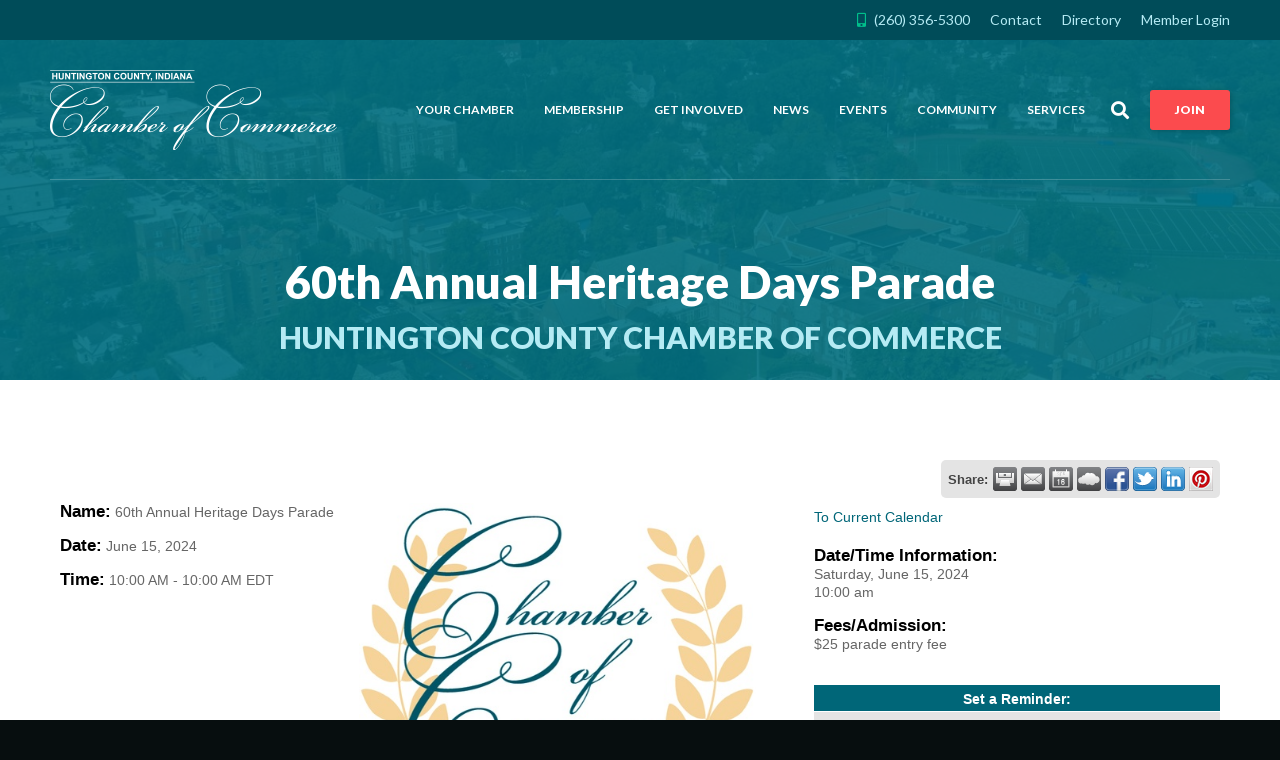

--- FILE ---
content_type: text/html; charset=utf-8
request_url: https://my.huntington-chamber.com/events/details/60th-annual-heritage-days-parade-4009
body_size: 17488
content:

<!DOCTYPE html><html lang="en-US"><head>
<!-- start injected HTML (CCID=1699) -->
<!-- page template: https://www.huntington-chamber.com/my/ -->
<title>60th Annual Heritage Days Parade - Jun 15, 2024</title>
<base href="https://www.huntington-chamber.com/" />
<meta name="keywords" content="60th Annual Heritage Days Parade,Huntington County Chamber of Commerce,Huntington,events,calendar,regional" />
<meta name="description" content="The 60th Annual Heritage days Parade will take place on Saturday, June 15, 2024. The parade begins at 10am and will run from the Jefferson MacGahan Street, straight down Jefferson to the courthouse. From there, participants will turn right onto State Street to exit the parade exit the parade route. The theme of 2024..." />
<link href="https://my.huntington-chamber.com/integration/customerdefinedcss?_=igUHcw2" rel="stylesheet" type="text/css" />
<!-- link for rss not inserted -->
<!-- end injected HTML -->
<meta charset="UTF-8"><meta name="viewport" content="width=device-width, initial-scale=1, shrink-to-fit=no"><link rel="profile" href="http://gmpg.org/xfn/11"><link rel="pingback" href="https://www.huntington-chamber.com/xmlrpc.php"><link rel="shortcut icon" href="https://www.huntington-chamber.com/wp-content/themes/mywp/assets/images/favicon.png"><meta name="ROBOTS" content="NOINDEX, NOFOLLOW" /><style>img:is([sizes="auto" i], [sizes^="auto," i]) { contain-intrinsic-size: 3000px 1500px }</style><title></title><link rel="canonical" href="https://my.huntington-chamber.com/events/details/60th-annual-heritage-days-parade-4009" /><meta property="article:modified_time" content="2021-08-02T16:46:03+00:00" /><meta name="twitter:card" content="summary_large_image" /> <script type="application/ld+json" class="yoast-schema-graph"></script> <link rel='dns-prefetch' href='//www.googletagmanager.com' /><link rel='dns-prefetch' href='//fonts.googleapis.com' /><link rel="alternate" type="application/rss+xml" title="Huntington County Chamber of Commerce &raquo; Feed" href="https://www.huntington-chamber.com/feed/" /><style id='classic-theme-styles-inline-css'>/*! This file is auto-generated */
.wp-block-button__link{color:#fff;background-color:#32373c;border-radius:9999px;box-shadow:none;text-decoration:none;padding:calc(.667em + 2px) calc(1.333em + 2px);font-size:1.125em}.wp-block-file__button{background:#32373c;color:#fff;text-decoration:none}</style><style id='global-styles-inline-css'>:root{--wp--preset--aspect-ratio--square: 1;--wp--preset--aspect-ratio--4-3: 4/3;--wp--preset--aspect-ratio--3-4: 3/4;--wp--preset--aspect-ratio--3-2: 3/2;--wp--preset--aspect-ratio--2-3: 2/3;--wp--preset--aspect-ratio--16-9: 16/9;--wp--preset--aspect-ratio--9-16: 9/16;--wp--preset--color--black: #000000;--wp--preset--color--cyan-bluish-gray: #abb8c3;--wp--preset--color--white: #fff;--wp--preset--color--pale-pink: #f78da7;--wp--preset--color--vivid-red: #cf2e2e;--wp--preset--color--luminous-vivid-orange: #ff6900;--wp--preset--color--luminous-vivid-amber: #fcb900;--wp--preset--color--light-green-cyan: #7bdcb5;--wp--preset--color--vivid-green-cyan: #00d084;--wp--preset--color--pale-cyan-blue: #8ed1fc;--wp--preset--color--vivid-cyan-blue: #0693e3;--wp--preset--color--vivid-purple: #9b51e0;--wp--preset--color--light: #ecf5f7;--wp--preset--color--highlight: #00a4bf;--wp--preset--color--color: #007083;--wp--preset--color--dark: #101e20;--wp--preset--color--darker: #070e0f;--wp--preset--gradient--vivid-cyan-blue-to-vivid-purple: linear-gradient(135deg,rgba(6,147,227,1) 0%,rgb(155,81,224) 100%);--wp--preset--gradient--light-green-cyan-to-vivid-green-cyan: linear-gradient(135deg,rgb(122,220,180) 0%,rgb(0,208,130) 100%);--wp--preset--gradient--luminous-vivid-amber-to-luminous-vivid-orange: linear-gradient(135deg,rgba(252,185,0,1) 0%,rgba(255,105,0,1) 100%);--wp--preset--gradient--luminous-vivid-orange-to-vivid-red: linear-gradient(135deg,rgba(255,105,0,1) 0%,rgb(207,46,46) 100%);--wp--preset--gradient--very-light-gray-to-cyan-bluish-gray: linear-gradient(135deg,rgb(238,238,238) 0%,rgb(169,184,195) 100%);--wp--preset--gradient--cool-to-warm-spectrum: linear-gradient(135deg,rgb(74,234,220) 0%,rgb(151,120,209) 20%,rgb(207,42,186) 40%,rgb(238,44,130) 60%,rgb(251,105,98) 80%,rgb(254,248,76) 100%);--wp--preset--gradient--blush-light-purple: linear-gradient(135deg,rgb(255,206,236) 0%,rgb(152,150,240) 100%);--wp--preset--gradient--blush-bordeaux: linear-gradient(135deg,rgb(254,205,165) 0%,rgb(254,45,45) 50%,rgb(107,0,62) 100%);--wp--preset--gradient--luminous-dusk: linear-gradient(135deg,rgb(255,203,112) 0%,rgb(199,81,192) 50%,rgb(65,88,208) 100%);--wp--preset--gradient--pale-ocean: linear-gradient(135deg,rgb(255,245,203) 0%,rgb(182,227,212) 50%,rgb(51,167,181) 100%);--wp--preset--gradient--electric-grass: linear-gradient(135deg,rgb(202,248,128) 0%,rgb(113,206,126) 100%);--wp--preset--gradient--midnight: linear-gradient(135deg,rgb(2,3,129) 0%,rgb(40,116,252) 100%);--wp--preset--font-size--small: 13px;--wp--preset--font-size--medium: 20px;--wp--preset--font-size--large: 36px;--wp--preset--font-size--x-large: 42px;--wp--preset--spacing--20: 0.44rem;--wp--preset--spacing--30: 0.67rem;--wp--preset--spacing--40: 1rem;--wp--preset--spacing--50: 1.5rem;--wp--preset--spacing--60: 2.25rem;--wp--preset--spacing--70: 3.38rem;--wp--preset--spacing--80: 5.06rem;--wp--preset--shadow--natural: 6px 6px 9px rgba(0, 0, 0, 0.2);--wp--preset--shadow--deep: 12px 12px 50px rgba(0, 0, 0, 0.4);--wp--preset--shadow--sharp: 6px 6px 0px rgba(0, 0, 0, 0.2);--wp--preset--shadow--outlined: 6px 6px 0px -3px rgba(255, 255, 255, 1), 6px 6px rgba(0, 0, 0, 1);--wp--preset--shadow--crisp: 6px 6px 0px rgba(0, 0, 0, 1);}:where(.is-layout-flex){gap: 0.5em;}:where(.is-layout-grid){gap: 0.5em;}body .is-layout-flex{display: flex;}.is-layout-flex{flex-wrap: wrap;align-items: center;}.is-layout-flex > :is(*, div){margin: 0;}body .is-layout-grid{display: grid;}.is-layout-grid > :is(*, div){margin: 0;}:where(.wp-block-columns.is-layout-flex){gap: 2em;}:where(.wp-block-columns.is-layout-grid){gap: 2em;}:where(.wp-block-post-template.is-layout-flex){gap: 1.25em;}:where(.wp-block-post-template.is-layout-grid){gap: 1.25em;}.has-black-color{color: var(--wp--preset--color--black) !important;}.has-cyan-bluish-gray-color{color: var(--wp--preset--color--cyan-bluish-gray) !important;}.has-white-color{color: var(--wp--preset--color--white) !important;}.has-pale-pink-color{color: var(--wp--preset--color--pale-pink) !important;}.has-vivid-red-color{color: var(--wp--preset--color--vivid-red) !important;}.has-luminous-vivid-orange-color{color: var(--wp--preset--color--luminous-vivid-orange) !important;}.has-luminous-vivid-amber-color{color: var(--wp--preset--color--luminous-vivid-amber) !important;}.has-light-green-cyan-color{color: var(--wp--preset--color--light-green-cyan) !important;}.has-vivid-green-cyan-color{color: var(--wp--preset--color--vivid-green-cyan) !important;}.has-pale-cyan-blue-color{color: var(--wp--preset--color--pale-cyan-blue) !important;}.has-vivid-cyan-blue-color{color: var(--wp--preset--color--vivid-cyan-blue) !important;}.has-vivid-purple-color{color: var(--wp--preset--color--vivid-purple) !important;}.has-black-background-color{background-color: var(--wp--preset--color--black) !important;}.has-cyan-bluish-gray-background-color{background-color: var(--wp--preset--color--cyan-bluish-gray) !important;}.has-white-background-color{background-color: var(--wp--preset--color--white) !important;}.has-pale-pink-background-color{background-color: var(--wp--preset--color--pale-pink) !important;}.has-vivid-red-background-color{background-color: var(--wp--preset--color--vivid-red) !important;}.has-luminous-vivid-orange-background-color{background-color: var(--wp--preset--color--luminous-vivid-orange) !important;}.has-luminous-vivid-amber-background-color{background-color: var(--wp--preset--color--luminous-vivid-amber) !important;}.has-light-green-cyan-background-color{background-color: var(--wp--preset--color--light-green-cyan) !important;}.has-vivid-green-cyan-background-color{background-color: var(--wp--preset--color--vivid-green-cyan) !important;}.has-pale-cyan-blue-background-color{background-color: var(--wp--preset--color--pale-cyan-blue) !important;}.has-vivid-cyan-blue-background-color{background-color: var(--wp--preset--color--vivid-cyan-blue) !important;}.has-vivid-purple-background-color{background-color: var(--wp--preset--color--vivid-purple) !important;}.has-black-border-color{border-color: var(--wp--preset--color--black) !important;}.has-cyan-bluish-gray-border-color{border-color: var(--wp--preset--color--cyan-bluish-gray) !important;}.has-white-border-color{border-color: var(--wp--preset--color--white) !important;}.has-pale-pink-border-color{border-color: var(--wp--preset--color--pale-pink) !important;}.has-vivid-red-border-color{border-color: var(--wp--preset--color--vivid-red) !important;}.has-luminous-vivid-orange-border-color{border-color: var(--wp--preset--color--luminous-vivid-orange) !important;}.has-luminous-vivid-amber-border-color{border-color: var(--wp--preset--color--luminous-vivid-amber) !important;}.has-light-green-cyan-border-color{border-color: var(--wp--preset--color--light-green-cyan) !important;}.has-vivid-green-cyan-border-color{border-color: var(--wp--preset--color--vivid-green-cyan) !important;}.has-pale-cyan-blue-border-color{border-color: var(--wp--preset--color--pale-cyan-blue) !important;}.has-vivid-cyan-blue-border-color{border-color: var(--wp--preset--color--vivid-cyan-blue) !important;}.has-vivid-purple-border-color{border-color: var(--wp--preset--color--vivid-purple) !important;}.has-vivid-cyan-blue-to-vivid-purple-gradient-background{background: var(--wp--preset--gradient--vivid-cyan-blue-to-vivid-purple) !important;}.has-light-green-cyan-to-vivid-green-cyan-gradient-background{background: var(--wp--preset--gradient--light-green-cyan-to-vivid-green-cyan) !important;}.has-luminous-vivid-amber-to-luminous-vivid-orange-gradient-background{background: var(--wp--preset--gradient--luminous-vivid-amber-to-luminous-vivid-orange) !important;}.has-luminous-vivid-orange-to-vivid-red-gradient-background{background: var(--wp--preset--gradient--luminous-vivid-orange-to-vivid-red) !important;}.has-very-light-gray-to-cyan-bluish-gray-gradient-background{background: var(--wp--preset--gradient--very-light-gray-to-cyan-bluish-gray) !important;}.has-cool-to-warm-spectrum-gradient-background{background: var(--wp--preset--gradient--cool-to-warm-spectrum) !important;}.has-blush-light-purple-gradient-background{background: var(--wp--preset--gradient--blush-light-purple) !important;}.has-blush-bordeaux-gradient-background{background: var(--wp--preset--gradient--blush-bordeaux) !important;}.has-luminous-dusk-gradient-background{background: var(--wp--preset--gradient--luminous-dusk) !important;}.has-pale-ocean-gradient-background{background: var(--wp--preset--gradient--pale-ocean) !important;}.has-electric-grass-gradient-background{background: var(--wp--preset--gradient--electric-grass) !important;}.has-midnight-gradient-background{background: var(--wp--preset--gradient--midnight) !important;}.has-small-font-size{font-size: var(--wp--preset--font-size--small) !important;}.has-medium-font-size{font-size: var(--wp--preset--font-size--medium) !important;}.has-large-font-size{font-size: var(--wp--preset--font-size--large) !important;}.has-x-large-font-size{font-size: var(--wp--preset--font-size--x-large) !important;}
:where(.wp-block-post-template.is-layout-flex){gap: 1.25em;}:where(.wp-block-post-template.is-layout-grid){gap: 1.25em;}
:where(.wp-block-columns.is-layout-flex){gap: 2em;}:where(.wp-block-columns.is-layout-grid){gap: 2em;}
:root :where(.wp-block-pullquote){font-size: 1.5em;line-height: 1.6;}</style><link rel='stylesheet' id='mywp-css-css' href='https://www.huntington-chamber.com/wp-content/themes/mywp/style.css' media='all' /><link rel='stylesheet' id='mywp-fa-css' href='https://www.huntington-chamber.com/wp-content/themes/mywp/assets/fa/css/all.min.css' media='all' /><link rel='stylesheet' id='mywp-cm-css' href='https://www.huntington-chamber.com/wp-content/themes/mywp/assets/css/cm.css' media='all' /><link rel='stylesheet' id='mywp-container-css' href='https://www.huntington-chamber.com/wp-content/themes/mywp/assets/css/container.css' media='all' /><link rel='stylesheet' id='mywp-container-widget-css' href='https://www.huntington-chamber.com/wp-content/themes/mywp/assets/css/container-widget.css' media='all' /><link rel='stylesheet' id='mywp-chamber-css' href='https://www.huntington-chamber.com/wp-content/themes/mywp/assets/css/chamber.css' media='all' /><link rel='stylesheet' id='mywp-fonts-css' href='https://fonts.googleapis.com/css2?family=Lato:ital,wght@0,300;0,400;0,700;0,900;1,300;1,400;1,700&#038;display=swap' media='all' /><link rel='stylesheet' id='mywp-contacts-css' href='https://www.huntington-chamber.com/wp-content/themes/mywp/assets/css/contacts.css' media='all' />  <script src="https://www.googletagmanager.com/gtag/js?id=GT-NCLZJ77" id="google_gtagjs-js" async></script> <script id="google_gtagjs-js-after">window.dataLayer = window.dataLayer || [];function gtag(){dataLayer.push(arguments);}
gtag("set","linker",{"domains":["www.huntington-chamber.com"]});
gtag("js", new Date());
gtag("set", "developer_id.dZTNiMT", true);
gtag("config", "GT-NCLZJ77");</script> <link rel="alternate" title="JSON" type="application/json" href="https://www.huntington-chamber.com/wp-json/wp/v2/pages/1555" /><link rel="EditURI" type="application/rsd+xml" title="RSD" href="https://www.huntington-chamber.com/xmlrpc.php?rsd" /><meta name="generator" content="Site Kit by Google 1.170.0" /> <script async src="https://www.googletagmanager.com/gtag/js?id=G-80K4R817FH"></script> <script>window.dataLayer = window.dataLayer || [];
  function gtag(){dataLayer.push(arguments);}
  gtag('js', new Date());
  gtag('config', 'G-80K4R817FH');</script>     <script type="text/javascript" src="https://code.jquery.com/jquery-3.7.1.min.js"></script>
    <script type="text/javascript" src="https://code.jquery.com/ui/1.13.2/jquery-ui.min.js"></script>
    <script type="text/javascript" src="https://ajax.aspnetcdn.com/ajax/globalize/0.1.1/globalize.min.js"></script>
    <script type="text/javascript" src="https://ajax.aspnetcdn.com/ajax/globalize/0.1.1/cultures/globalize.culture.en-US.js"></script>
    <script type="text/javascript">
        var MNI = MNI || {};
        MNI.CurrentCulture = 'en-US';
        MNI.CultureDateFormat = 'M/d/yyyy';
        MNI.BaseUrl = 'https://my.huntington-chamber.com';
        MNI.jQuery = jQuery.noConflict(true);
        MNI.Page = {
            Domain: 'my.huntington-chamber.com',
            Context: 202,
            Category: null,
            Member: null,
            MemberPagePopup: true
        };
    </script>


    <script src="https://www.google.com/recaptcha/enterprise.js?render=6LfI_T8rAAAAAMkWHrLP_GfSf3tLy9tKa839wcWa" async defer></script>
    <script>

        const SITE_KEY = '6LfI_T8rAAAAAMkWHrLP_GfSf3tLy9tKa839wcWa';

        // Repeatedly check if grecaptcha has been loaded, and call the callback once it's available
        function waitForGrecaptcha(callback, retries = 10, interval = 1000) {
            if (typeof grecaptcha !== 'undefined' && grecaptcha.enterprise.execute) {
                callback();
            } else if (retries > 0) { 
                setTimeout(() => {
                    waitForGrecaptcha(callback, retries - 1, interval);
                }, interval);
            } else {
                console.error("grecaptcha is not available after multiple attempts");
            }
        }

        // Generates a reCAPTCHA v3 token using grecaptcha.enterprise and injects it into the given form.
        // If the token input doesn't exist, it creates one. Then it executes the callback with the token.
        function setReCaptchaToken(formElement, callback, action = 'submit') {
            grecaptcha.enterprise.ready(function () {
                grecaptcha.enterprise.execute(SITE_KEY, { action: action }).then(function (token) {

                    MNI.jQuery(function ($) {
                        let input = $(formElement).find("input[name='g-recaptcha-v3']");

                        if (input.length === 0) {
                            input = $('<input>', {
                                type: 'hidden',
                                name: 'g-recaptcha-v3',
                                value: token
                            });
                            $(formElement).append(input);
                        }
                        else
                            $(input).val(token);

                        if (typeof callback === 'function') callback(token);
                    })

                });
            });
        }

    </script>




<script src="https://my.huntington-chamber.com/Content/bundles/MNI?v=34V3-w6z5bLW9Yl7pjO3C5tja0TdKeHFrpRQ0eCPbz81"></script>
    <link rel="stylesheet" href="https://code.jquery.com/ui/1.13.2/themes/base/jquery-ui.css" type="text/css" media="all" />


    <script src='https://www.google.com/recaptcha/api.js?onload=onloadCaptchaCallback'></script>
    <script type="text/javascript">

        // Recaptcha fix for IOS
        var HEADER_HEIGHT = 0;
        var isIOS = /iPhone|iPad|iPod/i.test(navigator.userAgent);
        var grecaptchaPosition;


        var isScrolledIntoView = function (elem) {
            var elemRect = elem.getBoundingClientRect();
            var isVisible = (elemRect.top - HEADER_HEIGHT >= 0 && elemRect.bottom <= window.innerHeight);
            return isVisible;
        };
        // End initial Recaptcha fix for IOS.See below verifyRecaptchaCallback and ISIOS for it's usage.

        // Recaptcha aria attributes after load
        function onloadCaptchaCallback() {
            MNI.jQuery('#g-recaptcha-response').attr('aria-hidden', true);
            MNI.jQuery('#g-recaptcha-response').attr('aria-label', 'Captcha response');
        }

        function BackToCalendar() {
            if (document.referrer && document.referrer.toLowerCase().indexOf("/events") != -1) {
                history.go(-1);
            } else {
                window.location = "https://my.huntington-chamber.com/events";
            }
        }

        MNI.jQuery(function ($) {
            $('#mn-gallery').mediaSlider();
            $(function () {
                var $form = $('form.mn-form.needs-validation');
                var form = $form[0];
                $form.find('input.mn-button').click(function (e) {
                    e.preventDefault();

                    if (form.checkValidity() === false) {
                        form.classList.add('was-validated');
                        $(form).find(":input[required]").each(function () {
                            if (!this.checkValidity()) {
                                this.style.border = '1px solid red';
                            } else {
                                this.style.border = '';
                            }

                            var captchaToken = $('#captchavalidation').val();

                            if (!captchaToken) {
                                $('.g-recaptcha > div').css('border', '2px solid red');
                                $('.invalid-feedback').show(); 
                            } else {
                                $('.g-recaptcha > div').css('border', '');
                                $('.invalid-feedback').hide();
                            }
                        })
                        scrollToTop();
                    } else {
                        waitForGrecaptcha(() => {
                            setReCaptchaToken($form, () => form.submit(), "eventReminder");
                        })
                    }
                });

                function scrollToTop() {
                    $('html, body').animate({
                        scrollTop: $(".mn-event-reminder").offset().top
                    }, 500, 'linear');
                }

       

                window.verifyRecaptchaCallback = function (response) {
                    $('input[data-recaptcha]').val(response).trigger('change');
                    if (isIOS && grecaptchaPosition !== undefined) {
                        window.scrollTo(0, grecaptchaPosition);
                    }
                }

                window.expiredRecaptchaCallback = function () {
                    $('input[data-recaptcha]').val("").trigger('change');
                }


                if (isIOS) {
                    var recaptchaElements = document.querySelectorAll('.g-recaptcha');

                    window.addEventListener('scroll', function () {
                        Array.prototype.forEach.call(recaptchaElements, function (element) {
                            if (isScrolledIntoView(element)) {
                                grecaptchaPosition = document.documentElement.scrollTop || document.body.scrollTop;
                            }
                        });
                    }, false);
                }

            })

        });

    </script>

    <meta property='og:url' content='https://my.huntington-chamber.com/events/details/60th-annual-heritage-days-parade-4009' />
<meta property='og:title' content='60th Annual Heritage Days Parade' />
<meta property='og:description' content='The 60th Annual Heritage days Parade will take place on Saturday, June 15, 2024. The parade begins at 10am and will run from the Jefferson MacGahan Street, straight down Jefferson to the courthouse. From there, participants will turn right onto State Street to exit the parade exit the parade route. The theme of 2024...' />
<meta property='og:image' content='https://chambermaster.blob.core.windows.net/images/events/1699/4009/EventSNPImage_Chamber%20100%20Years%20Logo.jpg' />

<meta name="referrer" content="origin" /></head><body class="wp-singular page-template-default page page-id-1555 wp-embed-responsive wp-theme-mywp not-home wd-max theme-mywp"> <a href="#main" class="skip-main" tabindex="-1"> Skip to Content </a><div id="top" class="wd-max"><div id="header"><header id="header-object" class="section section-b wd-max"><div id="header-info" class="section-p"><div id="header-contact" class="section-c"> <a href="tel:(260) 356-5300"><i class="d fas fa-mobile-alt fa-fw" aria-hidden="true"></i><span class="d">(260) 356-5300</span></a><ul id="header-submenu"><li id="menu-item-1366" class="menu-item menu-item-type-post_type menu-item-object-page menu-item-1366"><a href="https://www.huntington-chamber.com/your-chamber/contact/">Contact</a></li><li id="menu-item-1367" class="menu-item menu-item-type-post_type menu-item-object-page menu-item-1367"><a href="https://www.huntington-chamber.com/membership/business-directory/">Directory</a></li><li id="menu-item-1365" class="menu-item menu-item-type-custom menu-item-object-custom menu-item-1365"><a href="https://my.huntington-chamber.com/login/">Member Login</a></li></ul></div></div><div id="header-holder" class="section-p"><div id="header-content" class="section-c"> <a id="header-logo" href="https://www.huntington-chamber.com/"> Huntington County Chamber of Commerce </a><nav id="header-nav"><ul id="header-sub"><li id="header-mobile"> <a href="#" class="mobile-toggle"> <i class="fas fa-bars" aria-hidden="true"></i> <span class="sr-only"> Open Menu </span> </a></li><li id="header-phone"> <a href="tel:(260) 356-5300"><i class="fas fa-mobile-alt fa-fw" aria-hidden="true"></i><span class="sr-only">Call Phone Number</span></a></li></ul><ul id="header-menu"><li id="menu-item-1309" class="menu-item menu-item-type-post_type menu-item-object-page menu-item-has-children menu-item-1309"><a href="https://www.huntington-chamber.com/your-chamber/">Your Chamber</a><ul class="sub-menu"><li id="menu-item-1354" class="menu-item menu-item-type-post_type menu-item-object-page menu-item-1354"><a href="https://www.huntington-chamber.com/your-chamber/">About Your Chamber</a></li><li id="menu-item-1310" class="menu-item menu-item-type-post_type menu-item-object-page menu-item-1310"><a href="https://www.huntington-chamber.com/your-chamber/chamber-staff/">Chamber Staff</a></li><li id="menu-item-1311" class="menu-item menu-item-type-post_type menu-item-object-page menu-item-1311"><a href="https://www.huntington-chamber.com/your-chamber/board-of-directors/">Board of Directors</a></li><li id="menu-item-1312" class="menu-item menu-item-type-post_type menu-item-object-page menu-item-1312"><a href="https://www.huntington-chamber.com/your-chamber/message-from-the-chair/">Message from the Chair</a></li><li id="menu-item-1313" class="menu-item menu-item-type-post_type menu-item-object-page menu-item-1313"><a href="https://www.huntington-chamber.com/your-chamber/chamber-ambassadors/">Chamber Ambassadors</a></li><li id="menu-item-1314" class="menu-item menu-item-type-post_type menu-item-object-page menu-item-1314"><a href="https://www.huntington-chamber.com/your-chamber/contact/">Contact</a></li></ul></li><li id="menu-item-1315" class="menu-item menu-item-type-post_type menu-item-object-page menu-item-has-children menu-item-1315"><a href="https://www.huntington-chamber.com/membership/">Membership</a><ul class="sub-menu"><li id="menu-item-1355" class="menu-item menu-item-type-post_type menu-item-object-page menu-item-1355"><a href="https://www.huntington-chamber.com/membership/">Chamber Membership</a></li><li id="menu-item-1316" class="menu-item menu-item-type-post_type menu-item-object-page menu-item-1316"><a href="https://www.huntington-chamber.com/membership/business-directory/">Business Directory</a></li><li id="menu-item-1317" class="menu-item menu-item-type-post_type menu-item-object-page menu-item-1317"><a href="https://www.huntington-chamber.com/membership/reasons-to-join/">Reasons to Join</a></li><li id="menu-item-1318" class="menu-item menu-item-type-post_type menu-item-object-page menu-item-1318"><a href="https://www.huntington-chamber.com/membership/membership-benefits/">Membership Benefits</a></li><li id="menu-item-1319" class="menu-item menu-item-type-post_type menu-item-object-page menu-item-1319"><a href="https://www.huntington-chamber.com/membership/why-i-joined-the-chamber/">Why I Joined the Chamber</a></li><li id="menu-item-1320" class="menu-item menu-item-type-post_type menu-item-object-page menu-item-1320"><a href="https://www.huntington-chamber.com/membership/member-portal/">Member Portal</a></li></ul></li><li id="menu-item-1321" class="menu-item menu-item-type-post_type menu-item-object-page menu-item-has-children menu-item-1321"><a href="https://www.huntington-chamber.com/get-involved/">Get Involved</a><ul class="sub-menu"><li id="menu-item-1356" class="menu-item menu-item-type-post_type menu-item-object-page menu-item-1356"><a href="https://www.huntington-chamber.com/get-involved/">Ways to Get Involved</a></li><li id="menu-item-1322" class="menu-item menu-item-type-post_type menu-item-object-page menu-item-1322"><a href="https://www.huntington-chamber.com/get-involved/committee-and-networking/">Committee and Networking</a></li><li id="menu-item-1323" class="menu-item menu-item-type-post_type menu-item-object-page menu-item-1323"><a href="https://www.huntington-chamber.com/get-involved/chamber-ambassador/">Chamber Ambassador</a></li><li id="menu-item-1324" class="menu-item menu-item-type-post_type menu-item-object-page menu-item-1324"><a href="https://www.huntington-chamber.com/get-involved/hr-group/">HR Group</a></li><li id="menu-item-1325" class="menu-item menu-item-type-post_type menu-item-object-page menu-item-1325"><a href="https://www.huntington-chamber.com/get-involved/leaders-edge/">Leaders EDGE</a></li><li id="menu-item-1326" class="menu-item menu-item-type-post_type menu-item-object-page menu-item-1326"><a href="https://www.huntington-chamber.com/get-involved/education-workforce/">Education Workforce</a></li><li id="menu-item-1327" class="menu-item menu-item-type-post_type menu-item-object-page menu-item-1327"><a href="https://www.huntington-chamber.com/get-involved/public-policy/">Public Policy</a></li><li id="menu-item-1328" class="menu-item menu-item-type-post_type menu-item-object-page menu-item-1328"><a href="https://www.huntington-chamber.com/get-involved/committee-preference-form/">Committee Preference Form</a></li></ul></li><li id="menu-item-1329" class="menu-item menu-item-type-post_type menu-item-object-page menu-item-has-children menu-item-1329"><a href="https://www.huntington-chamber.com/news/">News</a><ul class="sub-menu"><li id="menu-item-1357" class="menu-item menu-item-type-post_type menu-item-object-page menu-item-1357"><a href="https://www.huntington-chamber.com/news/">Updates &#038; Information</a></li><li id="menu-item-1330" class="menu-item menu-item-type-post_type menu-item-object-page menu-item-1330"><a href="https://www.huntington-chamber.com/news/blog/">Blog</a></li><li id="menu-item-1331" class="menu-item menu-item-type-post_type menu-item-object-page menu-item-1331"><a href="https://www.huntington-chamber.com/news/chamber-newsletters/">Chamber Newsletters</a></li></ul></li><li id="menu-item-1332" class="menu-item menu-item-type-post_type menu-item-object-page menu-item-has-children menu-item-1332"><a href="https://www.huntington-chamber.com/events/">Events</a><ul class="sub-menu"><li id="menu-item-1358" class="menu-item menu-item-type-post_type menu-item-object-page menu-item-1358"><a href="https://www.huntington-chamber.com/events/">Upcoming Events</a></li><li id="menu-item-1362" class="menu-item menu-item-type-custom menu-item-object-custom menu-item-1362"><a href="https://my.huntington-chamber.com/events/calendar/">Calendar of Events</a></li><li id="menu-item-1363" class="menu-item menu-item-type-custom menu-item-object-custom menu-item-1363"><a href="https://my.huntington-chamber.com/events/public-submission">Add Your Event</a></li></ul></li><li id="menu-item-1337" class="menu-item menu-item-type-post_type menu-item-object-page menu-item-has-children menu-item-1337"><a href="https://www.huntington-chamber.com/community/">Community</a><ul class="sub-menu"><li id="menu-item-1359" class="menu-item menu-item-type-post_type menu-item-object-page menu-item-1359"><a href="https://www.huntington-chamber.com/community/">Community Information</a></li><li id="menu-item-1338" class="menu-item menu-item-type-post_type menu-item-object-page menu-item-1338"><a href="https://www.huntington-chamber.com/community/chamber-bucks/">Chamber Bucks</a></li><li id="menu-item-1339" class="menu-item menu-item-type-post_type menu-item-object-page menu-item-1339"><a href="https://www.huntington-chamber.com/community/faces-of-huntington-county/">Faces of Huntington County</a></li><li id="menu-item-1340" class="menu-item menu-item-type-post_type menu-item-object-page menu-item-1340"><a href="https://www.huntington-chamber.com/community/welcome-to-huntington-county/">Welcome to Huntington County</a></li><li id="menu-item-1341" class="menu-item menu-item-type-post_type menu-item-object-page menu-item-1341"><a href="https://www.huntington-chamber.com/community/living-here/">Living Here</a></li><li id="menu-item-1342" class="menu-item menu-item-type-post_type menu-item-object-page menu-item-has-children menu-item-1342"><a href="https://www.huntington-chamber.com/community/cities/">Cities</a><ul class="sub-menu"><li id="menu-item-1360" class="menu-item menu-item-type-post_type menu-item-object-page menu-item-1360"><a href="https://www.huntington-chamber.com/community/cities/">Cities</a></li><li id="menu-item-1343" class="menu-item menu-item-type-post_type menu-item-object-page menu-item-1343"><a href="https://www.huntington-chamber.com/community/cities/huntington/">Huntington</a></li><li id="menu-item-1344" class="menu-item menu-item-type-post_type menu-item-object-page menu-item-1344"><a href="https://www.huntington-chamber.com/community/cities/andrews/">Andrews</a></li><li id="menu-item-1345" class="menu-item menu-item-type-post_type menu-item-object-page menu-item-1345"><a href="https://www.huntington-chamber.com/community/cities/markle/">Markle</a></li><li id="menu-item-1346" class="menu-item menu-item-type-post_type menu-item-object-page menu-item-1346"><a href="https://www.huntington-chamber.com/community/cities/roanoke/">Roanoke</a></li><li id="menu-item-1347" class="menu-item menu-item-type-post_type menu-item-object-page menu-item-1347"><a href="https://www.huntington-chamber.com/community/cities/warren/">Warren</a></li></ul></li><li id="menu-item-1348" class="menu-item menu-item-type-post_type menu-item-object-page menu-item-1348"><a href="https://www.huntington-chamber.com/community/relocation-information/">Relocation Information</a></li><li id="menu-item-1364" class="menu-item menu-item-type-custom menu-item-object-custom menu-item-1364"><a href="https://my.huntington-chamber.com/jobs/">Job Postings</a></li><li id="menu-item-3031" class="menu-item menu-item-type-custom menu-item-object-custom menu-item-3031"><a href="https://my.huntington-chamber.com/hotdeals/">Hot Deals</a></li><li id="menu-item-3032" class="menu-item menu-item-type-custom menu-item-object-custom menu-item-3032"><a href="https://my.huntington-chamber.com/weather/">Weather</a></li></ul></li><li id="menu-item-1349" class="menu-item menu-item-type-post_type menu-item-object-page menu-item-has-children menu-item-1349"><a href="https://www.huntington-chamber.com/business-services/">Services</a><ul class="sub-menu"><li id="menu-item-1361" class="menu-item menu-item-type-post_type menu-item-object-page menu-item-1361"><a href="https://www.huntington-chamber.com/business-services/">Our Business Services</a></li><li id="menu-item-1350" class="menu-item menu-item-type-post_type menu-item-object-page menu-item-1350"><a href="https://www.huntington-chamber.com/business-services/score/">SCORE</a></li><li id="menu-item-1351" class="menu-item menu-item-type-post_type menu-item-object-page menu-item-1351"><a href="https://www.huntington-chamber.com/business-services/indiana-small-business-development/">Indiana Small Business Development</a></li><li id="menu-item-1352" class="menu-item menu-item-type-post_type menu-item-object-page menu-item-1352"><a href="https://www.huntington-chamber.com/business-services/ribbon-cuttings/">Ribbon Cuttings</a></li><li id="menu-item-2012" class="menu-item menu-item-type-post_type menu-item-object-page menu-item-2012"><a href="https://www.huntington-chamber.com/business-services/after-hours/">After Hours</a></li></ul></li></ul><form id="header-search" role="search" method="get" action="https://www.huntington-chamber.com/"><div id="header-search-field"> <label class="sr-only" for="header-search-input">Search For</label> <input type="search" placeholder="Search &hellip;" value="" name="s" id="header-search-input" title="Search for:"></div> <button id="header-search-button" type="button"> <i class="fas fa-search" aria-hidden="true"></i> <span class="sr-only"> Search </span> </button></form><p id="header-cta"><a href="https://www.huntington-chamber.com/join/">Join</a></p><button id="header-modal-close" class="mobile-toggle"> <i class="fas fa-times" aria-hidden="true"></i> <span class="sr-only"> Close Menu </span> </button></nav></div></div></header></div><main id="main"><style>.header-bg:after {background-image: url('https://www.huntington-chamber.com/wp-content/uploads/huntington-chamber-aerial-view-480x480.jpg');}
											
					@media (min-width: 30.01em) {.header-bg:after {background-image: url('https://www.huntington-chamber.com/wp-content/uploads/huntington-chamber-aerial-view-960x480.jpg');}}
					@media (min-width: 60.01em) {.header-bg:after {background-image: url('https://www.huntington-chamber.com/wp-content/uploads/huntington-chamber-aerial-view-1440x360.jpg');}}
					@media (min-width: 90.01em) {.header-bg:after {background-image: url('https://www.huntington-chamber.com/wp-content/uploads/huntington-chamber-aerial-view-1920x480.jpg');}}</style><div id="main-header" class="section section-p section-header colors-color shading-layers shading-full shading-background-img shading-color-bg shading-color shading-opacity-90 header-bg"><div class="section-c"><header class="page-header ac"><h1 class="ts-h tw-h tf-f">60th Annual Heritage Days Parade</h1><h2 class="ts-hh tw-n highlight-t">Huntington County Chamber of Commerce</h2></header></div></div><div class="main-sec"><div class="section section-f section-p section-1  shading-fill-full shading-none"><div class="section-c"><div class="mgv mg-normal">    <div id="mn-content" class="mn-content">
        








<div id="mn-events" class="mn-module-content category-1 category-2 category-3 category-4 category-5 category-6 category-8 category-9 category-10">
    <div itemscope="itemscope" itemtype="http://schema.org/Event" id="mn-events-details">
        <meta itemprop="eventStatus" content="EventScheduled">
        <link rel="stylesheet" itemprop="url" href="https://my.huntington-chamber.com/events/details/60th-annual-heritage-days-parade-4009" />
                <div class="mn-event-options">
            <div class="mn-actions mn-actions-share">
                <ul class="mn-share">
                    <li class="mn-sharelabel">Share:</li>
                    <li class="mn-shareprint"><a href="https://my.huntington-chamber.com/events/details/60th-annual-heritage-days-parade-4009?rendermode=print" title="Print this Page" rel="nofollow" onclick="return!MNI.Window.Print(this)" target="_blank"></a></li>
                    <li class="mn-shareemail"><a href="javascript:MNI.Dialog.ContactFriend('event',4009)" rel="nofollow" title="Email to a Friend"></a></li>
                    <li class="mn-shareoutlook"><a href="https://my.huntington-chamber.com/events/ical/60th-annual-heritage-days-parade-4009.ics" target="_blank" rel="nofollow" title="Add to Calendar"></a></li>
                    <li class="mn-shareweather"><a href="https://my.huntington-chamber.com/weather" target="_blank" rel="nofollow" title="View Current Weather"></a></li>
                        <li class="mn-sharefacebook"><a href="https://www.facebook.com/sharer.php?u=https%3a%2f%2fmy.huntington-chamber.com%2fevents%2fdetails%2f60th-annual-heritage-days-parade-4009&amp;p[images][0]=https%3a%2f%2fchambermaster.blob.core.windows.net%2fimages%2fevents%2f1699%2f4009%2fEventPhotoFull_Chamber%2520100%2520Years%2520Logo.jpg&amp;p[title]=60th+Annual+Heritage+Days+Parade" target="_blank" rel="nofollow" title="Share on Facebook"></a></li>
                        <li class="mn-sharetwitter"><a href="https://www.twitter.com/share?url=https://my.huntington-chamber.com/events/details/60th-annual-heritage-days-parade-4009&amp;text=60th+Annual+Heritage+Days+Parade" target="_blank" rel="nofollow" title="Share on Twitter"></a></li>
                        <li class="mn-sharelinkedin"><a href="https://www.linkedin.com/shareArticle?mini=true&amp;url=https%3a%2f%2fmy.huntington-chamber.com%2fevents%2fdetails%2f60th-annual-heritage-days-parade-4009&amp;title=60th+Annual+Heritage+Days+Parade" target="_blank" rel="nofollow" title="Share on LinkedIn"></a></li>
                            <li class="mn-sharepinterest"><a href="https://pinterest.com/pin/create/button/?url=https%3a%2f%2fmy.huntington-chamber.com%2fevents%2fdetails%2f60th-annual-heritage-days-parade-4009&amp;media=https%3a%2f%2fchambermaster.blob.core.windows.net%2fimages%2fevents%2f1699%2f4009%2fEventPhotoFull_Chamber%2520100%2520Years%2520Logo.jpg&amp;description=The+60th+Annual+Heritage+days+Parade+will+take+place+on+Saturday%2c+June+15%2c+2024.+The+parade+begins+at+10am+and+will+run+from+the+Jefferson+MacGahan+Street%2c+straight+down+Jefferson+to+the+courthouse.+From+there%2c+participants+will+turn+right+onto+State+Street+to+exit+the+parade+exit+the+parade+route.+The+theme+of+2024..." target="_blank" rel="nofollow" title="Share on Pinterest"></a></li>
                </ul>
            </div>
        </div>
        <div class="mn-section mn-event-detail-listing">
            <div class="mn-event-info mn-listing-infobasic">
                <div id="mn-event-details-wrapper" class="">
                    <div class="mn-event-section mn-event-name">
                        <span class="mn-event-head">Name:</span>
                        <span class="mn-event-content">60th Annual Heritage Days Parade</span>
                    </div>
                    <div class="mn-event-datetime">
                            <div class="mn-event-section mn-event-date">
                                <span class="mn-event-head">Date:</span>
                                <span class="mn-event-content"><span itemprop="startDate" content="2024-06-15T10:00" class="mn-event-day">June 15, 2024</span><meta itemprop="endDate" content="2024-06-15T10:00" /></span>
                            </div>
                                <div class="mn-event-section mn-event-time">
                                    <span class="mn-event-head">Time:</span>
                                    <span class="mn-event-content"><span class="mn-event-time">10:00 AM</span> - <span class="mn-event-time">10:00 AM EDT</span></span>
                                </div>
                    </div>
                                                        </div>
                    <div class="mn-event-section mn-event-image">
                        <div class="mn-event-photo"><img itemprop="image" src="https://chambermaster.blob.core.windows.net/images/events/1699/4009/EventPhotoFull_Chamber%20100%20Years%20Logo.jpg" alt="" /></div>
                    </div>
                                    <div class="mn-event-section mn-event-desc">
                        <div class="mn-event-head">Event Description:</div>
                        <div class="mn-event-content">
                            <div itemprop="description" class="mn-raw mn-print-url">The 60th Annual Heritage days Parade will take place on Saturday, June 15, 2024.&nbsp; The parade begins at 10am and will run from the Jefferson &amp; MacGahan Street, straight down Jefferson to the courthouse. From there, participants will turn right onto State Street to exit the parade route area.<br />
<br />
The theme of 2024 Heritage Days is: &quot;Chamber Celebrating 100 Years&quot;<br />
Anyone interested in participating in the parade will need to complete the entry form and return to the Chamber by the deadline, May 31, 2024.<br />
<br />
<strong><a href="https://chambermaster.blob.core.windows.net/userfiles/UserFiles/chambers/1699/File/ParadeEntryForm2024.pdf">2024 Parade Entry Form</a></strong><br />
<br />
<br />
&nbsp;</div>
                        </div>
                    </div>
                                            </div>
            <div class="mn-listing-sidebar">
                    <div class="mn-actions mn-action-back">
        <ul>
            <li>
                    <a href="https://my.huntington-chamber.com/events">To Current Calendar</a>
            </li>
        </ul>
    </div>

                <div class="mn-event-info mn-event-infotext">
                                            <div class="mn-event-section mn-event-hours">
                            <div class="mn-event-head">Date/Time Information:</div>
                            <div class="mn-event-content">
                                <div class="mn-raw mn-print-url">Saturday, June 15, 2024<br />
10:00 am</div>
                            </div>
                        </div>
                                                                <div class="mn-event-section mn-event-fee">
                            <div class="mn-event-head">Fees/Admission:</div>
                            <div class="mn-event-content">
                                <div class="mn-raw mn-print-url">$25 parade entry fee</div>
                            </div>
                        </div>
                                                        </div>
                    <div class="mn-event-section mn-event-reminder">
                        <div class="mn-event-head">Set a Reminder:</div>
                        <div class="mn-event-content">
<form action="https://my.huntington-chamber.com/events/details/60th-annual-heritage-days-parade-4009" class="mn-form needs-validation" method="post">                                <div class="mn-form-row">
                                    <div class="mn-event-reminder-pretext">Enter your email address below to receive a reminder message.</div>
                                    <div class="mn-event-reminder-summary">
                                        
                                    </div>
                                    <div class="mn-form-field"><input class="mn-form-text mn-placeholder" name="Reminder.Email" required="required" title="Enter Email Address" type="text" value="" /></div>
                                    <div class="mn-form-field"><select class="mn-form-dropdown" name="Reminder.DaysBefore" required="required"><option value="">-- Select Days Before Event --</option>
<option value="1">1 Day</option>
<option value="2">2 Days</option>
<option value="3">3 Days</option>
<option value="7">1 Week</option>
</select></div>
                                </div>
                                <div class="mn-actions">

                                    <section class="captcha-container">
                                        <label style="display:none" for="captchavalidation">Captcha Validation</label>
                                        <input style="display:none" id="captchavalidation" class="form-control" data-recaptcha="true" required aria-hidden="true" />
                                        <div class="invalid-feedback w-100">
                                            Please complete the Captcha
                                        </div>
                                        <div class="g-recaptcha" data-size="compact" data-sitekey="6LcpNUMUAAAAAB5iVpO_rzGG2TK_vFp7V6SCw_4s" data-callback="verifyRecaptchaCallback" data-expired-callback="expiredRecaptchaCallback"></div>
                                    </section>

                                    <ul>
                                        <li class="mn-action-submit"><input type="button" class="mn-button" value="Go" /></li>
                                    </ul>
                                </div>
</form>                        </div>
                    </div>
                    <div class="mn-actions mn-action-back">
        <ul>
            <li>
                    <a href="https://my.huntington-chamber.com/events">To Current Calendar</a>
            </li>
        </ul>
    </div>

            </div>
        </div>
    </div>
</div>

<style>
    .captcha-container {
        width: 100%;
        display: flex;
        flex-wrap: wrap;
        justify-content: center;
        align-items: center;
    }
</style>



<div id="mn-footer-navigation">
        <a href="https://my.huntington-chamber.com/list/">Business Directory</a>  
            <a href="https://my.huntington-chamber.com/news/">News Releases</a>
            <a href="https://my.huntington-chamber.com/events/">Events Calendar</a>
            <a href="https://my.huntington-chamber.com/hotdeals/">Hot Deals</a>
            <a href="https://my.huntington-chamber.com/MemberToMember/">Member To Member Deals</a>
            <a href="https://my.huntington-chamber.com/marketspace/">Marketspace</a>
            <a href="https://my.huntington-chamber.com/jobs/">Job Postings</a>
            <a href="https://my.huntington-chamber.com/contact/">Contact Us</a>
            <a href="https://my.huntington-chamber.com/info/">Information &amp; Brochures</a>
            <a href="https://my.huntington-chamber.com/member/NewMemberApp/">Join The Chamber</a>
</div>

        <div id="mn-footer-gomobile">
            <a href="http://www.thechamberapp.com/" target="_blank" title="Download MyChamberApp for your mobile device and connect with your community!">Go mobile with MyChamberApp!</a>
        </div>
    <div id="mn-footer" class="mn-footer-pblogo">
        <a href="http://www.growthzone.com/" target="_blank"><img alt="GrowthZone - Membership Management Software" src="https://public.chambermaster.com/content/images/powbyCM_100x33.png" border="0" /></a>
    </div>
        <div class="mn-clear"></div>
    </div>
</div></div></div></div><style>.shading-bg-1001:after {background-image: url('');}
											
					@media (min-width: 30.01em) {.shading-bg-1001:after {background-image: url('');}}
					@media (min-width: 60.01em) {.shading-bg-1001:after {background-image: url('');}}
					@media (min-width: 90.01em) {.shading-bg-1001:after {background-image: url('');}}</style><div class="box box-content-default box-auto shading-here shading-layers shading-background-img shading-position-cover shading-bg-1001 shading-fill-full shading-highlight shading-opacity-90 shading-blend-normal section section-p section-1001 sitefooter"><div class="box-buffer mgv mg-normal"><div class="box-container wd-c"><div class="box-holder mg-holder mg-ib ib shading-content"><div class="boxes boxes-inline-separate boxes-inline boxes-top-left boxes-vertical-middle boxes-sizing-equal boxes-widths-equal boxes-layouts-text-text boxes-second-auto boxes-shading-highlight-highlight boxes-shading-layers-layers boxes-separate boxes-heights-equal boxes-no-shadow boxes-same boxes-solid-no boxes-shifted-no mg-block"><div class="boxes-item boxes-left shading-here shading-fill-full shading-layers shading-highlight shading-opacity-0 boxes-no-limit boxes-equal shading-other-highlight shading-other-layers boxes-text"><div class="boxes-container shading-content"><div class="boxes-holder mgv mgs mg-none mg-slide mg-holder mg-ib ib"><div class="container-alt colors-highlight bb"><h2 class="header header-color header-border header-border-below ts-h mg-head a b n l bb"> Take Your Business to the Next Level</h2><div class="text text-normal textnormal textformat textlinks n l bb"><p>Call the Chamber and see how we can help you take your business to the next level. You can become an Ambassador, volunteer for our golf outing, attend one of our networking group meetings and more. Keep this site close by for all the happenings in Huntington County.</p></div></div></div></div></div><div class="boxes-item boxes-right shading-here shading-fill-full shading-layers shading-highlight shading-opacity-0 boxes-no-limit boxes-equal shading-other-highlight shading-other-layers boxes-text"><div class="boxes-container shading-content"><div class="boxes-holder mgv mgs mg-none mg-slide mg-holder mg-ib ib"><p class="buttons-group  obj-1004 n f c b colors-highlight"><a class="button" href="https://www.huntington-chamber.com/events/"> Upcoming Events </a><a class="button" href="https://www.huntington-chamber.com/join/"> Become a Member </a></p><div class="container-alt colors-highlight bb"><h3 class="header-sub header-color header-border header-border-sides ts-hh mg-gap a b n c bb"> <span>Follow Us Online</span></h3></div><div class="contact-social social-icons obj-1006 n f c b colors-highlight"><ul class="menu-social"><li><a href="https://www.facebook.com/HuntingtonCountyChamber" rel="publisher" target="_blank"><i class="fab fa-facebook-f" aria-hidden="true"></i><span class="sr-only">Facebook</span></a></li><li><a href="https://www.linkedin.com/company/huntington-county-chamber-of-commerce/" rel="publisher" target="_blank"><i class="fab fa-linkedin-in" aria-hidden="true"></i><span class="sr-only">LinkedIn</span></a></li></ul></div></div></div></div></div></div></div></div></div></main><footer class="section section-f section-p section-footer shading-dark-bg colors-dark"><div class="section-c mgv"><div class="fw fw-g fw-4s mg-gap-bottom"><div class="fw-item footer-item footer-about"><p class="footer-logo mg-one-bottom"> <a href="https://www.huntington-chamber.com/"> <img src="https://www.huntington-chamber.com/wp-content/themes/mywp/assets/images/logo-white.png" width="300" height="80" loading="lazy" alt="Our Logo"> </a></p><div class="footer-text textlight textformat textlinks s"><p>“The mission of the Huntington County Chamber of Commerce is to support and promote a community atmosphere in which business prospers and the quality of life continually improves.”</p></div><p class="footer-cta"><a class="button button-inline" href="https://www.huntington-chamber.com/join/">Join the Chamber</a></p></div><div class="fw-item footer-item footer-links"><h5>Helpful Links</h5><ul class="footer-menu textlinks"><li id="menu-item-1368" class="menu-item menu-item-type-post_type menu-item-object-page menu-item-1368"><a href="https://www.huntington-chamber.com/membership/business-directory/">Business Directory</a></li><li id="menu-item-1369" class="menu-item menu-item-type-post_type menu-item-object-page menu-item-1369"><a href="https://www.huntington-chamber.com/membership/reasons-to-join/">Reasons to Join</a></li><li id="menu-item-1370" class="menu-item menu-item-type-post_type menu-item-object-page menu-item-1370"><a href="https://www.huntington-chamber.com/get-involved/">Get Involved</a></li><li id="menu-item-1371" class="menu-item menu-item-type-post_type menu-item-object-page menu-item-1371"><a href="https://www.huntington-chamber.com/events/">Upcoming Events</a></li><li id="menu-item-1372" class="menu-item menu-item-type-post_type menu-item-object-page menu-item-1372"><a href="https://www.huntington-chamber.com/community/">Community</a></li><li id="menu-item-1373" class="menu-item menu-item-type-post_type menu-item-object-page menu-item-1373"><a href="https://www.huntington-chamber.com/business-services/">Business Services</a></li></ul></div><div class="fw-item footer-item footer-links"><h5>Your Chamber</h5><ul class="footer-menu textlinks"><li id="menu-item-1374" class="menu-item menu-item-type-post_type menu-item-object-page menu-item-1374"><a href="https://www.huntington-chamber.com/your-chamber/">Learn About Us</a></li><li id="menu-item-1375" class="menu-item menu-item-type-post_type menu-item-object-page menu-item-1375"><a href="https://www.huntington-chamber.com/your-chamber/chamber-staff/">Chamber Staff</a></li><li id="menu-item-1376" class="menu-item menu-item-type-post_type menu-item-object-page menu-item-1376"><a href="https://www.huntington-chamber.com/your-chamber/board-of-directors/">Board of Directors</a></li><li id="menu-item-1377" class="menu-item menu-item-type-post_type menu-item-object-page menu-item-1377"><a href="https://www.huntington-chamber.com/your-chamber/message-from-the-chair/">Message from the Chair</a></li><li id="menu-item-1378" class="menu-item menu-item-type-post_type menu-item-object-page menu-item-1378"><a href="https://www.huntington-chamber.com/your-chamber/chamber-ambassadors/">Chamber Ambassadors</a></li><li id="menu-item-1379" class="menu-item menu-item-type-post_type menu-item-object-page menu-item-1379"><a href="https://www.huntington-chamber.com/your-chamber/contact/">Contact Us</a></li></ul></div><div class="fw-item footer-item footer-contact-info"><h5>Contact</h5><div class="textlinks"><div class="footer-contact"><div class="footer-contact-icon highlight"><i class="fas fa-map-marker-alt fa-fw" aria-hidden="true"></i></div><p><a href="http://maps.google.com/maps?f=q&amp;source=s_q&amp;hl=en&amp;q=305+Warren+Street+Huntington,+IN+46750" target="_blank">305 Warren Street<br />Huntington, IN 46750</a></p></div><div class="footer-contact"><div class="footer-contact-icon highlight"><i class="fas fa-mobile-alt fa-fw" aria-hidden="true"></i></div><p><a href="tel:(260) 356-5300">(260) 356-5300</a></p></div><div class="footer-contact"><div class="footer-contact-icon highlight"><i class="fas fa-envelope fa-fw" aria-hidden="true"></i></div><p><a href="mailto:info@huntington-chamber.com">info@huntington-chamber.com</a></p></div></div></div></div><div class="footer-nav textlinks"><em class="highlight">Location:</em><p><span><span><a href="https://www.huntington-chamber.com/">Home</a></span> / <span class="breadcrumb_last" aria-current="page"><strong>ChamberMaster &#8211; Do Not Delete</strong></span></span></p></div><div class="footer-nav textlinks"> <em class="highlight">Site:</em><ul><li id="menu-item-674" class="menu-item menu-item-type-post_type menu-item-object-page menu-item-674"><a href="https://www.huntington-chamber.com/terms/">Terms &#038; Conditions</a></li><li id="menu-item-672" class="menu-item menu-item-type-post_type menu-item-object-page menu-item-privacy-policy menu-item-672"><a rel="privacy-policy" href="https://www.huntington-chamber.com/privacy-policy/">Privacy Policy</a></li><li id="menu-item-673" class="menu-item menu-item-type-post_type menu-item-object-page menu-item-673"><a href="https://www.huntington-chamber.com/sitemap/">Sitemap</a></li></ul></div></div></footer><div class="section section-f section-p section-siteinfo footer-credits shading-darker-bg colors-darker"><div class="section-c mg-one fw fw-2ss textlinks"><p class="ac als"> Copyright &copy; 2026, 
 Huntington County Chamber of Commerce, 
 All Rights Reserved.</p><p class="ac ars"> <a href="https://1eightydigital.com/" rel="nofollow">Website Design</a> by 1Eighty Digital</p></div></div></div><div id="menu-mobile" class="modal wd-max section-p"><div class="modal-holder"><ul class="modal-icons"><li><a href="tel:(260) 356-5300"><i class="fas fa-mobile-alt" aria-hidden="true"></i> Call Us</a></li><li><a href="http://maps.google.com/maps?f=q&amp;source=s_q&amp;hl=en&amp;q=305+Warren+Street+Huntington,+IN+46750" target="_blank"><i class="fas fa-map-marker-alt" aria-hidden="true"></i> Get Directions</a></li></ul><p class="modal-cta"><a href="https://www.huntington-chamber.com/join/">Join the Chamber</a></p><ul class="modal-sub"><li class="menu-item menu-item-type-post_type menu-item-object-page menu-item-1366"><a href="https://www.huntington-chamber.com/your-chamber/contact/">Contact</a></li><li class="menu-item menu-item-type-post_type menu-item-object-page menu-item-1367"><a href="https://www.huntington-chamber.com/membership/business-directory/">Directory</a></li><li class="menu-item menu-item-type-custom menu-item-object-custom menu-item-1365"><a href="https://my.huntington-chamber.com/login/">Member Login</a></li></ul><ul class="modal-items" id="menu-mobile-items"><li><a href="https://www.huntington-chamber.com/">Home</a></li><li class="menu-item menu-item-type-post_type menu-item-object-page menu-item-has-children menu-item-1309"><a href="https://www.huntington-chamber.com/your-chamber/">Your Chamber</a><ul class="sub-menu"><li class="menu-item menu-item-type-post_type menu-item-object-page menu-item-1354"><a href="https://www.huntington-chamber.com/your-chamber/">About Your Chamber</a></li><li class="menu-item menu-item-type-post_type menu-item-object-page menu-item-1310"><a href="https://www.huntington-chamber.com/your-chamber/chamber-staff/">Chamber Staff</a></li><li class="menu-item menu-item-type-post_type menu-item-object-page menu-item-1311"><a href="https://www.huntington-chamber.com/your-chamber/board-of-directors/">Board of Directors</a></li><li class="menu-item menu-item-type-post_type menu-item-object-page menu-item-1312"><a href="https://www.huntington-chamber.com/your-chamber/message-from-the-chair/">Message from the Chair</a></li><li class="menu-item menu-item-type-post_type menu-item-object-page menu-item-1313"><a href="https://www.huntington-chamber.com/your-chamber/chamber-ambassadors/">Chamber Ambassadors</a></li><li class="menu-item menu-item-type-post_type menu-item-object-page menu-item-1314"><a href="https://www.huntington-chamber.com/your-chamber/contact/">Contact</a></li></ul></li><li class="menu-item menu-item-type-post_type menu-item-object-page menu-item-has-children menu-item-1315"><a href="https://www.huntington-chamber.com/membership/">Membership</a><ul class="sub-menu"><li class="menu-item menu-item-type-post_type menu-item-object-page menu-item-1355"><a href="https://www.huntington-chamber.com/membership/">Chamber Membership</a></li><li class="menu-item menu-item-type-post_type menu-item-object-page menu-item-1316"><a href="https://www.huntington-chamber.com/membership/business-directory/">Business Directory</a></li><li class="menu-item menu-item-type-post_type menu-item-object-page menu-item-1317"><a href="https://www.huntington-chamber.com/membership/reasons-to-join/">Reasons to Join</a></li><li class="menu-item menu-item-type-post_type menu-item-object-page menu-item-1318"><a href="https://www.huntington-chamber.com/membership/membership-benefits/">Membership Benefits</a></li><li class="menu-item menu-item-type-post_type menu-item-object-page menu-item-1319"><a href="https://www.huntington-chamber.com/membership/why-i-joined-the-chamber/">Why I Joined the Chamber</a></li><li class="menu-item menu-item-type-post_type menu-item-object-page menu-item-1320"><a href="https://www.huntington-chamber.com/membership/member-portal/">Member Portal</a></li></ul></li><li class="menu-item menu-item-type-post_type menu-item-object-page menu-item-has-children menu-item-1321"><a href="https://www.huntington-chamber.com/get-involved/">Get Involved</a><ul class="sub-menu"><li class="menu-item menu-item-type-post_type menu-item-object-page menu-item-1356"><a href="https://www.huntington-chamber.com/get-involved/">Ways to Get Involved</a></li><li class="menu-item menu-item-type-post_type menu-item-object-page menu-item-1322"><a href="https://www.huntington-chamber.com/get-involved/committee-and-networking/">Committee and Networking</a></li><li class="menu-item menu-item-type-post_type menu-item-object-page menu-item-1323"><a href="https://www.huntington-chamber.com/get-involved/chamber-ambassador/">Chamber Ambassador</a></li><li class="menu-item menu-item-type-post_type menu-item-object-page menu-item-1324"><a href="https://www.huntington-chamber.com/get-involved/hr-group/">HR Group</a></li><li class="menu-item menu-item-type-post_type menu-item-object-page menu-item-1325"><a href="https://www.huntington-chamber.com/get-involved/leaders-edge/">Leaders EDGE</a></li><li class="menu-item menu-item-type-post_type menu-item-object-page menu-item-1326"><a href="https://www.huntington-chamber.com/get-involved/education-workforce/">Education Workforce</a></li><li class="menu-item menu-item-type-post_type menu-item-object-page menu-item-1327"><a href="https://www.huntington-chamber.com/get-involved/public-policy/">Public Policy</a></li><li class="menu-item menu-item-type-post_type menu-item-object-page menu-item-1328"><a href="https://www.huntington-chamber.com/get-involved/committee-preference-form/">Committee Preference Form</a></li></ul></li><li class="menu-item menu-item-type-post_type menu-item-object-page menu-item-has-children menu-item-1329"><a href="https://www.huntington-chamber.com/news/">News</a><ul class="sub-menu"><li class="menu-item menu-item-type-post_type menu-item-object-page menu-item-1357"><a href="https://www.huntington-chamber.com/news/">Updates &#038; Information</a></li><li class="menu-item menu-item-type-post_type menu-item-object-page menu-item-1330"><a href="https://www.huntington-chamber.com/news/blog/">Blog</a></li><li class="menu-item menu-item-type-post_type menu-item-object-page menu-item-1331"><a href="https://www.huntington-chamber.com/news/chamber-newsletters/">Chamber Newsletters</a></li></ul></li><li class="menu-item menu-item-type-post_type menu-item-object-page menu-item-has-children menu-item-1332"><a href="https://www.huntington-chamber.com/events/">Events</a><ul class="sub-menu"><li class="menu-item menu-item-type-post_type menu-item-object-page menu-item-1358"><a href="https://www.huntington-chamber.com/events/">Upcoming Events</a></li><li class="menu-item menu-item-type-custom menu-item-object-custom menu-item-1362"><a href="https://my.huntington-chamber.com/events/calendar/">Calendar of Events</a></li><li class="menu-item menu-item-type-custom menu-item-object-custom menu-item-1363"><a href="https://my.huntington-chamber.com/events/public-submission">Add Your Event</a></li></ul></li><li class="menu-item menu-item-type-post_type menu-item-object-page menu-item-has-children menu-item-1337"><a href="https://www.huntington-chamber.com/community/">Community</a><ul class="sub-menu"><li class="menu-item menu-item-type-post_type menu-item-object-page menu-item-1359"><a href="https://www.huntington-chamber.com/community/">Community Information</a></li><li class="menu-item menu-item-type-post_type menu-item-object-page menu-item-1338"><a href="https://www.huntington-chamber.com/community/chamber-bucks/">Chamber Bucks</a></li><li class="menu-item menu-item-type-post_type menu-item-object-page menu-item-1339"><a href="https://www.huntington-chamber.com/community/faces-of-huntington-county/">Faces of Huntington County</a></li><li class="menu-item menu-item-type-post_type menu-item-object-page menu-item-1340"><a href="https://www.huntington-chamber.com/community/welcome-to-huntington-county/">Welcome to Huntington County</a></li><li class="menu-item menu-item-type-post_type menu-item-object-page menu-item-1341"><a href="https://www.huntington-chamber.com/community/living-here/">Living Here</a></li><li class="menu-item menu-item-type-post_type menu-item-object-page menu-item-has-children menu-item-1342"><a href="https://www.huntington-chamber.com/community/cities/">Cities</a><ul class="sub-menu"><li class="menu-item menu-item-type-post_type menu-item-object-page menu-item-1360"><a href="https://www.huntington-chamber.com/community/cities/">Cities</a></li><li class="menu-item menu-item-type-post_type menu-item-object-page menu-item-1343"><a href="https://www.huntington-chamber.com/community/cities/huntington/">Huntington</a></li><li class="menu-item menu-item-type-post_type menu-item-object-page menu-item-1344"><a href="https://www.huntington-chamber.com/community/cities/andrews/">Andrews</a></li><li class="menu-item menu-item-type-post_type menu-item-object-page menu-item-1345"><a href="https://www.huntington-chamber.com/community/cities/markle/">Markle</a></li><li class="menu-item menu-item-type-post_type menu-item-object-page menu-item-1346"><a href="https://www.huntington-chamber.com/community/cities/roanoke/">Roanoke</a></li><li class="menu-item menu-item-type-post_type menu-item-object-page menu-item-1347"><a href="https://www.huntington-chamber.com/community/cities/warren/">Warren</a></li></ul></li><li class="menu-item menu-item-type-post_type menu-item-object-page menu-item-1348"><a href="https://www.huntington-chamber.com/community/relocation-information/">Relocation Information</a></li><li class="menu-item menu-item-type-custom menu-item-object-custom menu-item-1364"><a href="https://my.huntington-chamber.com/jobs/">Job Postings</a></li><li class="menu-item menu-item-type-custom menu-item-object-custom menu-item-3031"><a href="https://my.huntington-chamber.com/hotdeals/">Hot Deals</a></li><li class="menu-item menu-item-type-custom menu-item-object-custom menu-item-3032"><a href="https://my.huntington-chamber.com/weather/">Weather</a></li></ul></li><li class="menu-item menu-item-type-post_type menu-item-object-page menu-item-has-children menu-item-1349"><a href="https://www.huntington-chamber.com/business-services/">Services</a><ul class="sub-menu"><li class="menu-item menu-item-type-post_type menu-item-object-page menu-item-1361"><a href="https://www.huntington-chamber.com/business-services/">Our Business Services</a></li><li class="menu-item menu-item-type-post_type menu-item-object-page menu-item-1350"><a href="https://www.huntington-chamber.com/business-services/score/">SCORE</a></li><li class="menu-item menu-item-type-post_type menu-item-object-page menu-item-1351"><a href="https://www.huntington-chamber.com/business-services/indiana-small-business-development/">Indiana Small Business Development</a></li><li class="menu-item menu-item-type-post_type menu-item-object-page menu-item-1352"><a href="https://www.huntington-chamber.com/business-services/ribbon-cuttings/">Ribbon Cuttings</a></li><li class="menu-item menu-item-type-post_type menu-item-object-page menu-item-2012"><a href="https://www.huntington-chamber.com/business-services/after-hours/">After Hours</a></li></ul></li></ul><form class="modal-search" role="search" method="get" action="https://www.huntington-chamber.com/"> <label class="sr-only" for="footer-search-input">Search For</label> <input type="search" placeholder="Search &hellip;" value="" name="s" id="footer-search-input" title="Search for:"></form><div class="modal-social"><ul class="menu-social"><li><a href="https://www.facebook.com/HuntingtonCountyChamber" rel="publisher" target="_blank"><i class="fab fa-facebook-f" aria-hidden="true"></i><span class="sr-only">Facebook</span></a></li><li><a href="https://www.linkedin.com/company/huntington-county-chamber-of-commerce/" rel="publisher" target="_blank"><i class="fab fa-linkedin-in" aria-hidden="true"></i><span class="sr-only">LinkedIn</span></a></li></ul></div></div></div> <script type="speculationrules">{"prefetch":[{"source":"document","where":{"and":[{"href_matches":"\/*"},{"not":{"href_matches":["\/wp-*.php","\/wp-admin\/*","\/wp-content\/uploads\/*","\/wp-content\/*","\/wp-content\/plugins\/*","\/wp-content\/themes\/mywp\/*","\/*\\?(.+)"]}},{"not":{"selector_matches":"a[rel~=\"nofollow\"]"}},{"not":{"selector_matches":".no-prefetch, .no-prefetch a"}}]},"eagerness":"conservative"}]}</script> <script src="https://www.huntington-chamber.com/wp-content/themes/mywp/assets/js/jquery.js" id="jquery-js"></script> <script id="mywp-default-js-extra">var mywp = {"template_url":"https:\/\/www.huntington-chamber.com\/wp-content\/themes\/mywp","ajax_url":"https:\/\/www.huntington-chamber.com\/wp-admin\/admin-ajax.php"};</script> <script src="https://www.huntington-chamber.com/wp-content/themes/mywp/assets/js/default.js" id="mywp-default-js"></script> <script src="https://www.huntington-chamber.com/wp-content/themes/mywp/assets/js/chamber.js" id="mywp-chamber-js"></script> </body></html>




--- FILE ---
content_type: text/html; charset=utf-8
request_url: https://www.google.com/recaptcha/api2/anchor?ar=1&k=6LcpNUMUAAAAAB5iVpO_rzGG2TK_vFp7V6SCw_4s&co=aHR0cHM6Ly9teS5odW50aW5ndG9uLWNoYW1iZXIuY29tOjQ0Mw..&hl=en&v=PoyoqOPhxBO7pBk68S4YbpHZ&size=compact&anchor-ms=20000&execute-ms=30000&cb=pwqj40syjtnn
body_size: 49522
content:
<!DOCTYPE HTML><html dir="ltr" lang="en"><head><meta http-equiv="Content-Type" content="text/html; charset=UTF-8">
<meta http-equiv="X-UA-Compatible" content="IE=edge">
<title>reCAPTCHA</title>
<style type="text/css">
/* cyrillic-ext */
@font-face {
  font-family: 'Roboto';
  font-style: normal;
  font-weight: 400;
  font-stretch: 100%;
  src: url(//fonts.gstatic.com/s/roboto/v48/KFO7CnqEu92Fr1ME7kSn66aGLdTylUAMa3GUBHMdazTgWw.woff2) format('woff2');
  unicode-range: U+0460-052F, U+1C80-1C8A, U+20B4, U+2DE0-2DFF, U+A640-A69F, U+FE2E-FE2F;
}
/* cyrillic */
@font-face {
  font-family: 'Roboto';
  font-style: normal;
  font-weight: 400;
  font-stretch: 100%;
  src: url(//fonts.gstatic.com/s/roboto/v48/KFO7CnqEu92Fr1ME7kSn66aGLdTylUAMa3iUBHMdazTgWw.woff2) format('woff2');
  unicode-range: U+0301, U+0400-045F, U+0490-0491, U+04B0-04B1, U+2116;
}
/* greek-ext */
@font-face {
  font-family: 'Roboto';
  font-style: normal;
  font-weight: 400;
  font-stretch: 100%;
  src: url(//fonts.gstatic.com/s/roboto/v48/KFO7CnqEu92Fr1ME7kSn66aGLdTylUAMa3CUBHMdazTgWw.woff2) format('woff2');
  unicode-range: U+1F00-1FFF;
}
/* greek */
@font-face {
  font-family: 'Roboto';
  font-style: normal;
  font-weight: 400;
  font-stretch: 100%;
  src: url(//fonts.gstatic.com/s/roboto/v48/KFO7CnqEu92Fr1ME7kSn66aGLdTylUAMa3-UBHMdazTgWw.woff2) format('woff2');
  unicode-range: U+0370-0377, U+037A-037F, U+0384-038A, U+038C, U+038E-03A1, U+03A3-03FF;
}
/* math */
@font-face {
  font-family: 'Roboto';
  font-style: normal;
  font-weight: 400;
  font-stretch: 100%;
  src: url(//fonts.gstatic.com/s/roboto/v48/KFO7CnqEu92Fr1ME7kSn66aGLdTylUAMawCUBHMdazTgWw.woff2) format('woff2');
  unicode-range: U+0302-0303, U+0305, U+0307-0308, U+0310, U+0312, U+0315, U+031A, U+0326-0327, U+032C, U+032F-0330, U+0332-0333, U+0338, U+033A, U+0346, U+034D, U+0391-03A1, U+03A3-03A9, U+03B1-03C9, U+03D1, U+03D5-03D6, U+03F0-03F1, U+03F4-03F5, U+2016-2017, U+2034-2038, U+203C, U+2040, U+2043, U+2047, U+2050, U+2057, U+205F, U+2070-2071, U+2074-208E, U+2090-209C, U+20D0-20DC, U+20E1, U+20E5-20EF, U+2100-2112, U+2114-2115, U+2117-2121, U+2123-214F, U+2190, U+2192, U+2194-21AE, U+21B0-21E5, U+21F1-21F2, U+21F4-2211, U+2213-2214, U+2216-22FF, U+2308-230B, U+2310, U+2319, U+231C-2321, U+2336-237A, U+237C, U+2395, U+239B-23B7, U+23D0, U+23DC-23E1, U+2474-2475, U+25AF, U+25B3, U+25B7, U+25BD, U+25C1, U+25CA, U+25CC, U+25FB, U+266D-266F, U+27C0-27FF, U+2900-2AFF, U+2B0E-2B11, U+2B30-2B4C, U+2BFE, U+3030, U+FF5B, U+FF5D, U+1D400-1D7FF, U+1EE00-1EEFF;
}
/* symbols */
@font-face {
  font-family: 'Roboto';
  font-style: normal;
  font-weight: 400;
  font-stretch: 100%;
  src: url(//fonts.gstatic.com/s/roboto/v48/KFO7CnqEu92Fr1ME7kSn66aGLdTylUAMaxKUBHMdazTgWw.woff2) format('woff2');
  unicode-range: U+0001-000C, U+000E-001F, U+007F-009F, U+20DD-20E0, U+20E2-20E4, U+2150-218F, U+2190, U+2192, U+2194-2199, U+21AF, U+21E6-21F0, U+21F3, U+2218-2219, U+2299, U+22C4-22C6, U+2300-243F, U+2440-244A, U+2460-24FF, U+25A0-27BF, U+2800-28FF, U+2921-2922, U+2981, U+29BF, U+29EB, U+2B00-2BFF, U+4DC0-4DFF, U+FFF9-FFFB, U+10140-1018E, U+10190-1019C, U+101A0, U+101D0-101FD, U+102E0-102FB, U+10E60-10E7E, U+1D2C0-1D2D3, U+1D2E0-1D37F, U+1F000-1F0FF, U+1F100-1F1AD, U+1F1E6-1F1FF, U+1F30D-1F30F, U+1F315, U+1F31C, U+1F31E, U+1F320-1F32C, U+1F336, U+1F378, U+1F37D, U+1F382, U+1F393-1F39F, U+1F3A7-1F3A8, U+1F3AC-1F3AF, U+1F3C2, U+1F3C4-1F3C6, U+1F3CA-1F3CE, U+1F3D4-1F3E0, U+1F3ED, U+1F3F1-1F3F3, U+1F3F5-1F3F7, U+1F408, U+1F415, U+1F41F, U+1F426, U+1F43F, U+1F441-1F442, U+1F444, U+1F446-1F449, U+1F44C-1F44E, U+1F453, U+1F46A, U+1F47D, U+1F4A3, U+1F4B0, U+1F4B3, U+1F4B9, U+1F4BB, U+1F4BF, U+1F4C8-1F4CB, U+1F4D6, U+1F4DA, U+1F4DF, U+1F4E3-1F4E6, U+1F4EA-1F4ED, U+1F4F7, U+1F4F9-1F4FB, U+1F4FD-1F4FE, U+1F503, U+1F507-1F50B, U+1F50D, U+1F512-1F513, U+1F53E-1F54A, U+1F54F-1F5FA, U+1F610, U+1F650-1F67F, U+1F687, U+1F68D, U+1F691, U+1F694, U+1F698, U+1F6AD, U+1F6B2, U+1F6B9-1F6BA, U+1F6BC, U+1F6C6-1F6CF, U+1F6D3-1F6D7, U+1F6E0-1F6EA, U+1F6F0-1F6F3, U+1F6F7-1F6FC, U+1F700-1F7FF, U+1F800-1F80B, U+1F810-1F847, U+1F850-1F859, U+1F860-1F887, U+1F890-1F8AD, U+1F8B0-1F8BB, U+1F8C0-1F8C1, U+1F900-1F90B, U+1F93B, U+1F946, U+1F984, U+1F996, U+1F9E9, U+1FA00-1FA6F, U+1FA70-1FA7C, U+1FA80-1FA89, U+1FA8F-1FAC6, U+1FACE-1FADC, U+1FADF-1FAE9, U+1FAF0-1FAF8, U+1FB00-1FBFF;
}
/* vietnamese */
@font-face {
  font-family: 'Roboto';
  font-style: normal;
  font-weight: 400;
  font-stretch: 100%;
  src: url(//fonts.gstatic.com/s/roboto/v48/KFO7CnqEu92Fr1ME7kSn66aGLdTylUAMa3OUBHMdazTgWw.woff2) format('woff2');
  unicode-range: U+0102-0103, U+0110-0111, U+0128-0129, U+0168-0169, U+01A0-01A1, U+01AF-01B0, U+0300-0301, U+0303-0304, U+0308-0309, U+0323, U+0329, U+1EA0-1EF9, U+20AB;
}
/* latin-ext */
@font-face {
  font-family: 'Roboto';
  font-style: normal;
  font-weight: 400;
  font-stretch: 100%;
  src: url(//fonts.gstatic.com/s/roboto/v48/KFO7CnqEu92Fr1ME7kSn66aGLdTylUAMa3KUBHMdazTgWw.woff2) format('woff2');
  unicode-range: U+0100-02BA, U+02BD-02C5, U+02C7-02CC, U+02CE-02D7, U+02DD-02FF, U+0304, U+0308, U+0329, U+1D00-1DBF, U+1E00-1E9F, U+1EF2-1EFF, U+2020, U+20A0-20AB, U+20AD-20C0, U+2113, U+2C60-2C7F, U+A720-A7FF;
}
/* latin */
@font-face {
  font-family: 'Roboto';
  font-style: normal;
  font-weight: 400;
  font-stretch: 100%;
  src: url(//fonts.gstatic.com/s/roboto/v48/KFO7CnqEu92Fr1ME7kSn66aGLdTylUAMa3yUBHMdazQ.woff2) format('woff2');
  unicode-range: U+0000-00FF, U+0131, U+0152-0153, U+02BB-02BC, U+02C6, U+02DA, U+02DC, U+0304, U+0308, U+0329, U+2000-206F, U+20AC, U+2122, U+2191, U+2193, U+2212, U+2215, U+FEFF, U+FFFD;
}
/* cyrillic-ext */
@font-face {
  font-family: 'Roboto';
  font-style: normal;
  font-weight: 500;
  font-stretch: 100%;
  src: url(//fonts.gstatic.com/s/roboto/v48/KFO7CnqEu92Fr1ME7kSn66aGLdTylUAMa3GUBHMdazTgWw.woff2) format('woff2');
  unicode-range: U+0460-052F, U+1C80-1C8A, U+20B4, U+2DE0-2DFF, U+A640-A69F, U+FE2E-FE2F;
}
/* cyrillic */
@font-face {
  font-family: 'Roboto';
  font-style: normal;
  font-weight: 500;
  font-stretch: 100%;
  src: url(//fonts.gstatic.com/s/roboto/v48/KFO7CnqEu92Fr1ME7kSn66aGLdTylUAMa3iUBHMdazTgWw.woff2) format('woff2');
  unicode-range: U+0301, U+0400-045F, U+0490-0491, U+04B0-04B1, U+2116;
}
/* greek-ext */
@font-face {
  font-family: 'Roboto';
  font-style: normal;
  font-weight: 500;
  font-stretch: 100%;
  src: url(//fonts.gstatic.com/s/roboto/v48/KFO7CnqEu92Fr1ME7kSn66aGLdTylUAMa3CUBHMdazTgWw.woff2) format('woff2');
  unicode-range: U+1F00-1FFF;
}
/* greek */
@font-face {
  font-family: 'Roboto';
  font-style: normal;
  font-weight: 500;
  font-stretch: 100%;
  src: url(//fonts.gstatic.com/s/roboto/v48/KFO7CnqEu92Fr1ME7kSn66aGLdTylUAMa3-UBHMdazTgWw.woff2) format('woff2');
  unicode-range: U+0370-0377, U+037A-037F, U+0384-038A, U+038C, U+038E-03A1, U+03A3-03FF;
}
/* math */
@font-face {
  font-family: 'Roboto';
  font-style: normal;
  font-weight: 500;
  font-stretch: 100%;
  src: url(//fonts.gstatic.com/s/roboto/v48/KFO7CnqEu92Fr1ME7kSn66aGLdTylUAMawCUBHMdazTgWw.woff2) format('woff2');
  unicode-range: U+0302-0303, U+0305, U+0307-0308, U+0310, U+0312, U+0315, U+031A, U+0326-0327, U+032C, U+032F-0330, U+0332-0333, U+0338, U+033A, U+0346, U+034D, U+0391-03A1, U+03A3-03A9, U+03B1-03C9, U+03D1, U+03D5-03D6, U+03F0-03F1, U+03F4-03F5, U+2016-2017, U+2034-2038, U+203C, U+2040, U+2043, U+2047, U+2050, U+2057, U+205F, U+2070-2071, U+2074-208E, U+2090-209C, U+20D0-20DC, U+20E1, U+20E5-20EF, U+2100-2112, U+2114-2115, U+2117-2121, U+2123-214F, U+2190, U+2192, U+2194-21AE, U+21B0-21E5, U+21F1-21F2, U+21F4-2211, U+2213-2214, U+2216-22FF, U+2308-230B, U+2310, U+2319, U+231C-2321, U+2336-237A, U+237C, U+2395, U+239B-23B7, U+23D0, U+23DC-23E1, U+2474-2475, U+25AF, U+25B3, U+25B7, U+25BD, U+25C1, U+25CA, U+25CC, U+25FB, U+266D-266F, U+27C0-27FF, U+2900-2AFF, U+2B0E-2B11, U+2B30-2B4C, U+2BFE, U+3030, U+FF5B, U+FF5D, U+1D400-1D7FF, U+1EE00-1EEFF;
}
/* symbols */
@font-face {
  font-family: 'Roboto';
  font-style: normal;
  font-weight: 500;
  font-stretch: 100%;
  src: url(//fonts.gstatic.com/s/roboto/v48/KFO7CnqEu92Fr1ME7kSn66aGLdTylUAMaxKUBHMdazTgWw.woff2) format('woff2');
  unicode-range: U+0001-000C, U+000E-001F, U+007F-009F, U+20DD-20E0, U+20E2-20E4, U+2150-218F, U+2190, U+2192, U+2194-2199, U+21AF, U+21E6-21F0, U+21F3, U+2218-2219, U+2299, U+22C4-22C6, U+2300-243F, U+2440-244A, U+2460-24FF, U+25A0-27BF, U+2800-28FF, U+2921-2922, U+2981, U+29BF, U+29EB, U+2B00-2BFF, U+4DC0-4DFF, U+FFF9-FFFB, U+10140-1018E, U+10190-1019C, U+101A0, U+101D0-101FD, U+102E0-102FB, U+10E60-10E7E, U+1D2C0-1D2D3, U+1D2E0-1D37F, U+1F000-1F0FF, U+1F100-1F1AD, U+1F1E6-1F1FF, U+1F30D-1F30F, U+1F315, U+1F31C, U+1F31E, U+1F320-1F32C, U+1F336, U+1F378, U+1F37D, U+1F382, U+1F393-1F39F, U+1F3A7-1F3A8, U+1F3AC-1F3AF, U+1F3C2, U+1F3C4-1F3C6, U+1F3CA-1F3CE, U+1F3D4-1F3E0, U+1F3ED, U+1F3F1-1F3F3, U+1F3F5-1F3F7, U+1F408, U+1F415, U+1F41F, U+1F426, U+1F43F, U+1F441-1F442, U+1F444, U+1F446-1F449, U+1F44C-1F44E, U+1F453, U+1F46A, U+1F47D, U+1F4A3, U+1F4B0, U+1F4B3, U+1F4B9, U+1F4BB, U+1F4BF, U+1F4C8-1F4CB, U+1F4D6, U+1F4DA, U+1F4DF, U+1F4E3-1F4E6, U+1F4EA-1F4ED, U+1F4F7, U+1F4F9-1F4FB, U+1F4FD-1F4FE, U+1F503, U+1F507-1F50B, U+1F50D, U+1F512-1F513, U+1F53E-1F54A, U+1F54F-1F5FA, U+1F610, U+1F650-1F67F, U+1F687, U+1F68D, U+1F691, U+1F694, U+1F698, U+1F6AD, U+1F6B2, U+1F6B9-1F6BA, U+1F6BC, U+1F6C6-1F6CF, U+1F6D3-1F6D7, U+1F6E0-1F6EA, U+1F6F0-1F6F3, U+1F6F7-1F6FC, U+1F700-1F7FF, U+1F800-1F80B, U+1F810-1F847, U+1F850-1F859, U+1F860-1F887, U+1F890-1F8AD, U+1F8B0-1F8BB, U+1F8C0-1F8C1, U+1F900-1F90B, U+1F93B, U+1F946, U+1F984, U+1F996, U+1F9E9, U+1FA00-1FA6F, U+1FA70-1FA7C, U+1FA80-1FA89, U+1FA8F-1FAC6, U+1FACE-1FADC, U+1FADF-1FAE9, U+1FAF0-1FAF8, U+1FB00-1FBFF;
}
/* vietnamese */
@font-face {
  font-family: 'Roboto';
  font-style: normal;
  font-weight: 500;
  font-stretch: 100%;
  src: url(//fonts.gstatic.com/s/roboto/v48/KFO7CnqEu92Fr1ME7kSn66aGLdTylUAMa3OUBHMdazTgWw.woff2) format('woff2');
  unicode-range: U+0102-0103, U+0110-0111, U+0128-0129, U+0168-0169, U+01A0-01A1, U+01AF-01B0, U+0300-0301, U+0303-0304, U+0308-0309, U+0323, U+0329, U+1EA0-1EF9, U+20AB;
}
/* latin-ext */
@font-face {
  font-family: 'Roboto';
  font-style: normal;
  font-weight: 500;
  font-stretch: 100%;
  src: url(//fonts.gstatic.com/s/roboto/v48/KFO7CnqEu92Fr1ME7kSn66aGLdTylUAMa3KUBHMdazTgWw.woff2) format('woff2');
  unicode-range: U+0100-02BA, U+02BD-02C5, U+02C7-02CC, U+02CE-02D7, U+02DD-02FF, U+0304, U+0308, U+0329, U+1D00-1DBF, U+1E00-1E9F, U+1EF2-1EFF, U+2020, U+20A0-20AB, U+20AD-20C0, U+2113, U+2C60-2C7F, U+A720-A7FF;
}
/* latin */
@font-face {
  font-family: 'Roboto';
  font-style: normal;
  font-weight: 500;
  font-stretch: 100%;
  src: url(//fonts.gstatic.com/s/roboto/v48/KFO7CnqEu92Fr1ME7kSn66aGLdTylUAMa3yUBHMdazQ.woff2) format('woff2');
  unicode-range: U+0000-00FF, U+0131, U+0152-0153, U+02BB-02BC, U+02C6, U+02DA, U+02DC, U+0304, U+0308, U+0329, U+2000-206F, U+20AC, U+2122, U+2191, U+2193, U+2212, U+2215, U+FEFF, U+FFFD;
}
/* cyrillic-ext */
@font-face {
  font-family: 'Roboto';
  font-style: normal;
  font-weight: 900;
  font-stretch: 100%;
  src: url(//fonts.gstatic.com/s/roboto/v48/KFO7CnqEu92Fr1ME7kSn66aGLdTylUAMa3GUBHMdazTgWw.woff2) format('woff2');
  unicode-range: U+0460-052F, U+1C80-1C8A, U+20B4, U+2DE0-2DFF, U+A640-A69F, U+FE2E-FE2F;
}
/* cyrillic */
@font-face {
  font-family: 'Roboto';
  font-style: normal;
  font-weight: 900;
  font-stretch: 100%;
  src: url(//fonts.gstatic.com/s/roboto/v48/KFO7CnqEu92Fr1ME7kSn66aGLdTylUAMa3iUBHMdazTgWw.woff2) format('woff2');
  unicode-range: U+0301, U+0400-045F, U+0490-0491, U+04B0-04B1, U+2116;
}
/* greek-ext */
@font-face {
  font-family: 'Roboto';
  font-style: normal;
  font-weight: 900;
  font-stretch: 100%;
  src: url(//fonts.gstatic.com/s/roboto/v48/KFO7CnqEu92Fr1ME7kSn66aGLdTylUAMa3CUBHMdazTgWw.woff2) format('woff2');
  unicode-range: U+1F00-1FFF;
}
/* greek */
@font-face {
  font-family: 'Roboto';
  font-style: normal;
  font-weight: 900;
  font-stretch: 100%;
  src: url(//fonts.gstatic.com/s/roboto/v48/KFO7CnqEu92Fr1ME7kSn66aGLdTylUAMa3-UBHMdazTgWw.woff2) format('woff2');
  unicode-range: U+0370-0377, U+037A-037F, U+0384-038A, U+038C, U+038E-03A1, U+03A3-03FF;
}
/* math */
@font-face {
  font-family: 'Roboto';
  font-style: normal;
  font-weight: 900;
  font-stretch: 100%;
  src: url(//fonts.gstatic.com/s/roboto/v48/KFO7CnqEu92Fr1ME7kSn66aGLdTylUAMawCUBHMdazTgWw.woff2) format('woff2');
  unicode-range: U+0302-0303, U+0305, U+0307-0308, U+0310, U+0312, U+0315, U+031A, U+0326-0327, U+032C, U+032F-0330, U+0332-0333, U+0338, U+033A, U+0346, U+034D, U+0391-03A1, U+03A3-03A9, U+03B1-03C9, U+03D1, U+03D5-03D6, U+03F0-03F1, U+03F4-03F5, U+2016-2017, U+2034-2038, U+203C, U+2040, U+2043, U+2047, U+2050, U+2057, U+205F, U+2070-2071, U+2074-208E, U+2090-209C, U+20D0-20DC, U+20E1, U+20E5-20EF, U+2100-2112, U+2114-2115, U+2117-2121, U+2123-214F, U+2190, U+2192, U+2194-21AE, U+21B0-21E5, U+21F1-21F2, U+21F4-2211, U+2213-2214, U+2216-22FF, U+2308-230B, U+2310, U+2319, U+231C-2321, U+2336-237A, U+237C, U+2395, U+239B-23B7, U+23D0, U+23DC-23E1, U+2474-2475, U+25AF, U+25B3, U+25B7, U+25BD, U+25C1, U+25CA, U+25CC, U+25FB, U+266D-266F, U+27C0-27FF, U+2900-2AFF, U+2B0E-2B11, U+2B30-2B4C, U+2BFE, U+3030, U+FF5B, U+FF5D, U+1D400-1D7FF, U+1EE00-1EEFF;
}
/* symbols */
@font-face {
  font-family: 'Roboto';
  font-style: normal;
  font-weight: 900;
  font-stretch: 100%;
  src: url(//fonts.gstatic.com/s/roboto/v48/KFO7CnqEu92Fr1ME7kSn66aGLdTylUAMaxKUBHMdazTgWw.woff2) format('woff2');
  unicode-range: U+0001-000C, U+000E-001F, U+007F-009F, U+20DD-20E0, U+20E2-20E4, U+2150-218F, U+2190, U+2192, U+2194-2199, U+21AF, U+21E6-21F0, U+21F3, U+2218-2219, U+2299, U+22C4-22C6, U+2300-243F, U+2440-244A, U+2460-24FF, U+25A0-27BF, U+2800-28FF, U+2921-2922, U+2981, U+29BF, U+29EB, U+2B00-2BFF, U+4DC0-4DFF, U+FFF9-FFFB, U+10140-1018E, U+10190-1019C, U+101A0, U+101D0-101FD, U+102E0-102FB, U+10E60-10E7E, U+1D2C0-1D2D3, U+1D2E0-1D37F, U+1F000-1F0FF, U+1F100-1F1AD, U+1F1E6-1F1FF, U+1F30D-1F30F, U+1F315, U+1F31C, U+1F31E, U+1F320-1F32C, U+1F336, U+1F378, U+1F37D, U+1F382, U+1F393-1F39F, U+1F3A7-1F3A8, U+1F3AC-1F3AF, U+1F3C2, U+1F3C4-1F3C6, U+1F3CA-1F3CE, U+1F3D4-1F3E0, U+1F3ED, U+1F3F1-1F3F3, U+1F3F5-1F3F7, U+1F408, U+1F415, U+1F41F, U+1F426, U+1F43F, U+1F441-1F442, U+1F444, U+1F446-1F449, U+1F44C-1F44E, U+1F453, U+1F46A, U+1F47D, U+1F4A3, U+1F4B0, U+1F4B3, U+1F4B9, U+1F4BB, U+1F4BF, U+1F4C8-1F4CB, U+1F4D6, U+1F4DA, U+1F4DF, U+1F4E3-1F4E6, U+1F4EA-1F4ED, U+1F4F7, U+1F4F9-1F4FB, U+1F4FD-1F4FE, U+1F503, U+1F507-1F50B, U+1F50D, U+1F512-1F513, U+1F53E-1F54A, U+1F54F-1F5FA, U+1F610, U+1F650-1F67F, U+1F687, U+1F68D, U+1F691, U+1F694, U+1F698, U+1F6AD, U+1F6B2, U+1F6B9-1F6BA, U+1F6BC, U+1F6C6-1F6CF, U+1F6D3-1F6D7, U+1F6E0-1F6EA, U+1F6F0-1F6F3, U+1F6F7-1F6FC, U+1F700-1F7FF, U+1F800-1F80B, U+1F810-1F847, U+1F850-1F859, U+1F860-1F887, U+1F890-1F8AD, U+1F8B0-1F8BB, U+1F8C0-1F8C1, U+1F900-1F90B, U+1F93B, U+1F946, U+1F984, U+1F996, U+1F9E9, U+1FA00-1FA6F, U+1FA70-1FA7C, U+1FA80-1FA89, U+1FA8F-1FAC6, U+1FACE-1FADC, U+1FADF-1FAE9, U+1FAF0-1FAF8, U+1FB00-1FBFF;
}
/* vietnamese */
@font-face {
  font-family: 'Roboto';
  font-style: normal;
  font-weight: 900;
  font-stretch: 100%;
  src: url(//fonts.gstatic.com/s/roboto/v48/KFO7CnqEu92Fr1ME7kSn66aGLdTylUAMa3OUBHMdazTgWw.woff2) format('woff2');
  unicode-range: U+0102-0103, U+0110-0111, U+0128-0129, U+0168-0169, U+01A0-01A1, U+01AF-01B0, U+0300-0301, U+0303-0304, U+0308-0309, U+0323, U+0329, U+1EA0-1EF9, U+20AB;
}
/* latin-ext */
@font-face {
  font-family: 'Roboto';
  font-style: normal;
  font-weight: 900;
  font-stretch: 100%;
  src: url(//fonts.gstatic.com/s/roboto/v48/KFO7CnqEu92Fr1ME7kSn66aGLdTylUAMa3KUBHMdazTgWw.woff2) format('woff2');
  unicode-range: U+0100-02BA, U+02BD-02C5, U+02C7-02CC, U+02CE-02D7, U+02DD-02FF, U+0304, U+0308, U+0329, U+1D00-1DBF, U+1E00-1E9F, U+1EF2-1EFF, U+2020, U+20A0-20AB, U+20AD-20C0, U+2113, U+2C60-2C7F, U+A720-A7FF;
}
/* latin */
@font-face {
  font-family: 'Roboto';
  font-style: normal;
  font-weight: 900;
  font-stretch: 100%;
  src: url(//fonts.gstatic.com/s/roboto/v48/KFO7CnqEu92Fr1ME7kSn66aGLdTylUAMa3yUBHMdazQ.woff2) format('woff2');
  unicode-range: U+0000-00FF, U+0131, U+0152-0153, U+02BB-02BC, U+02C6, U+02DA, U+02DC, U+0304, U+0308, U+0329, U+2000-206F, U+20AC, U+2122, U+2191, U+2193, U+2212, U+2215, U+FEFF, U+FFFD;
}

</style>
<link rel="stylesheet" type="text/css" href="https://www.gstatic.com/recaptcha/releases/PoyoqOPhxBO7pBk68S4YbpHZ/styles__ltr.css">
<script nonce="h-ZG7gC7syLz5-AjrQ0mLQ" type="text/javascript">window['__recaptcha_api'] = 'https://www.google.com/recaptcha/api2/';</script>
<script type="text/javascript" src="https://www.gstatic.com/recaptcha/releases/PoyoqOPhxBO7pBk68S4YbpHZ/recaptcha__en.js" nonce="h-ZG7gC7syLz5-AjrQ0mLQ">
      
    </script></head>
<body><div id="rc-anchor-alert" class="rc-anchor-alert"></div>
<input type="hidden" id="recaptcha-token" value="[base64]">
<script type="text/javascript" nonce="h-ZG7gC7syLz5-AjrQ0mLQ">
      recaptcha.anchor.Main.init("[\x22ainput\x22,[\x22bgdata\x22,\x22\x22,\[base64]/[base64]/[base64]/[base64]/[base64]/UltsKytdPUU6KEU8MjA0OD9SW2wrK109RT4+NnwxOTI6KChFJjY0NTEyKT09NTUyOTYmJk0rMTxjLmxlbmd0aCYmKGMuY2hhckNvZGVBdChNKzEpJjY0NTEyKT09NTYzMjA/[base64]/[base64]/[base64]/[base64]/[base64]/[base64]/[base64]\x22,\[base64]\\u003d\x22,\[base64]/DisOcw4fDun3DtTdqw5ZgNcKPwqrCtMKRbMKdw5fDu8OyFDYgw6/DkMOpF8KnQ8KwwqwDQsOnBMKew59QbcKWYRpBwpbChsO/[base64]/DqMK4wq/CkcOlJwLCvMKDw6DDjmYFwrfCoWHDn8OVe8KHwrLCtsKAZz/DgGnCucKyBsKcwrzCqFdCw6LCs8OYw4lrD8K6JV/CusKKVUN7w4zCvgZIYMOKwoFWUMKOw6ZYwqsHw5YSwpYnasKvw5jCgsKPwrrDl8KlME3DkWbDjUHCpgVRwqDCthM6acKtw7F6bcKZHT8pJS5SBMOYwojDmsK2w5/Cj8KwWsOhP30xF8K8eHsxwpXDnsOcw7LCkMOnw7w5w7BfJsOuwofDjgnDg10Qw7FZw71RwqvCnlUeAXJBwp5Vw53CgcKEZWo2aMO2w6Q6BGBjwpVhw5UpCUk2wojCtE/Dp3A6V8KGYRfCqsO1B0BiPnvDg8OKwqvCrSAUXsODw4DCtzFbG0nDqwTDm28rwrVDMsKRw6nChcKLCRkYw5LCowPCngN0wq0Lw4LCumw6fhcjwrzCgMK4EcKSEjfCtn7DjsKowq/Dpn5Lb8K+dXzDgT7CqcO9woVwWD/CicKzcxQiKxTDl8OkwpJ3w4LDrMOzw7TCvcO6wpnCuiPCon0tD11Lw67Cq8OGGy3Dj8ORwot9wpfDtcOVwpDCgsOPw4zCo8OnwpbCj8KRGMOwR8KrwpzCpkNkw77CqysudsOrDVoTO8OBw6xtwrxLw4/DlsOnH3xTwpkXQsKMwppNw7zCgkfCpEDCh1EEwonCvkF5w79YH1jCs1DDpcO7GcKdBT8ZT8KnU8KgGGXDkD3Cn8KSdg7Du8Ouwp3CoGcaRsOIdsOFw5YBQcOJw7/Dtxsaw7vCmMO9ICbDqTzCkcK1w6fDqB/DsEkqf8KFNT3DvkbCmMO/w7cnW8KhQxUid8O/w7XCswjDucKlFcOsw5/DhcK3wrMPZB3ChW7Dmgg+w45VwqrDvsK5w4TDpMK+wovDuRlGdMKCT3wCVmjDjFYAwr/[base64]/DpcOCJ1sBA8OlwovChcO/w7/CqCAvGcOsJ8KBQzkeV2TDmHMYw7bDrcOUwrfCm8OBw5/DlcKtwrMmwp7Ds0kawq05SClIRcKRw73DlD/Cnw3CrCtpw4/CgsOOLXfCoSN8WFbCshDCj08DwrRYw4vDmMKGw6HDtg7Dg8OEw7DDqcO2w4EWasOeC8OCTSRoNCEPX8O/[base64]/ClMOQw6rDoRM/Q21pcMKmwogpZWzCiDXDrirCrsOBEcK5wr09fcKvB8KmXcKIMkJVLcOaIlNzPTTCvjzCvhpmI8O9w4DDtcOxwqw2EXHCin4KwqzDlD/CsnJ1wojDssKqHB7Dg2XCk8OQA0XDq1vCssOHIcOXaMKQw53DisKPwr0Pw5vCkcOVShzCvxbCk0fCuGlfw7fDsWIpYlAnCcOrZ8Kfw6bDkMKvNMO7wrw0AMOfwrnDs8Kow4fDsMKvwrHClhPCug3CjnFpFkLDvx7CvjbCjsOQA8KITWAPJVXCmsO+Dl/Dg8OIw4TDusOiLTIRwrnDozPDgcKJw5hcw7cWJcKAPMKXTsK6EzjDtHvCkMOMOl5Rw6FfwrVUwrDDgG0VS2UbB8O9w4dTRATCp8KmdsKTNcKow7x4w4PDvAnChG/CtgnDtcKjGMKsOl9eHh9kdcKzB8OWJ8ORATIBw7PCoFnDt8O2d8Kvwq/Cl8OGwphbUMKDwq3CswLCqsKnwp7CnSBdwq50w7rCisK+w7bCuUPDmzM3wp3Cm8Ksw6QdwoXDuzs4wq7CtVljAMODGcOFw7A/w5lGw57ClsOUNjpww5l5w4jCiUvDtX7DrUTDvWMpw4R6ZMOGX3zDp0ASYWUFRMKTwofCpyE2w4rDoMOEwo/[base64]/woTDjsKwUcKXwp3DiT/DhBnCqDcxw7fCvDnDnzvDosOTWHo2wrLDqBrDvX/Ck8K8cSIvIsK0w6t3GxTDlsKlw4nCqcKIf8OHwrUYQzseYy3CiiLCscKgO8OOaETClG9XNsKhwpd1w6RTwqTCu8OPwr3DkMKHK8O2SzvDmsO8wrPCi1plwrURGMKtw7kMA8OnFg3CqUzCu3UcVsOgKlnDoMKUw6nCgxPDlXnCh8KvGjJ0wpDCv3/Cp07Cp2NUPMKpG8OWPxnDqsOYwr/DpcKlTDXCkXA/HsOFCsODwpl9w6/DgMOhMcK5w6HDjSPCpF/CrWwNDcKIfgUTw73CpSxJEsO4wpnCrV7DiyJCwqluw7smP0zCphHCvUHDphLDhl/[base64]/[base64]/CggcSw4DCiR7DsELDkB1UZ8O+w4tfw5IvIMOYwqrDnsKVUi/ChAQsfSTCjsOAF8KlwoPCiizCr2dJc8KHw64+w4N6MHciwonDsMONeMOWd8OswopZwrrCukPDqsKBey/DpVjDt8O1wr9VFQLDsXVEwqo3w6MfNGLDnMK1wq9bByvCh8KLRnXDhWwXw6PCsyTCuRPDlD99w7rDmkvDoRlkBWpyw5bCqA/CsMKrWzVxQMOzC3jCp8OBw6XCtRTCvcKLAHJrw6MVw4ZZd3XDuQHDvsKWw6gpw67Dl0zDsA0kwqbDnSNSJGU9woAkwqXDoMOxwrY3w5pHasOMX1cjCwlwa1/CtcKKw6Y/w5A5w6jDusOhNMKmX8KIGEPCg2/Dr8O5QywjH0Rzw6ZINUzDiMKAf8Krwq/Co3rCmMKEwpXDqcKhwpzDuQ7DmsKqARbDvsOewq/DrsKnwqnDhcO9JlLDnmPDisOXw43Ck8O8acKpw7bDs2oVDh01HMOGb084OcO1GcKzKFVwwpDCi8OGacKTcVU5woLDsmYiwqEaIMKcwoXCiXMCwqcGEMKrwr/CicOMw5XCqsK3L8KeFz5GDm3DlsOVw70swr1GYn83w4jDhHrDmsKww5nCiMOEwqXChcKMwrELQMKdejjCsA7DsMOfwoZsPcKKOAjCjATDgcOdw6jDicKZGRvChcKVUQHCgXIvdMOVwrHCssKTw5dTIVVqN0vCrMKlwrswZsOERHbCs8K/Mx7Ct8OUwqJDDMKpQMK3ccObfcKiwqpjw5PCil8pw7hZw4vDsUwYwofCs2Q9wpXDomRLNcOrwrV2w5HDrFbDmGtVwr/[base64]/ChsKKw5s9wq9VbVfCusKTw7DDkMO1SMOFAMOrwqFOw4sTLQTDk8KcwrLCiS1LeV3CmMOde8Oww5RUwr/Cp2BdDsORYcKVSHHDnXwKFTzDgXHDkMKgwoARaMOuacKdw4w5O8KoEcK+w6rCu1LDksKvwrEuSsOTZw8tOsOTw6/[base64]/PAbCl0TCjcKPw7/Cr8OYw4nCksOFQcKdwonDmBTDgADDmlxCwqnDr8K4ScKFE8KeMWgvwpE1wqIHTB/DgUpFwoLCgjjCvHZ1wpnDoyrDpEBqw4XDrGMiw7EQw7HCvjHCsiEUw4nCmXhILXF2X0PDiDt5B8OkS1PDvcOgXsOKwrRVO8KIwqHCrMOww6vCvhXCrHoGIzwYCUQ8w7rDgxpDSirCi2t+wqrCucKhw4pmH8OJwq/[base64]/CjWfDm8OVSiDCuG/[base64]/[base64]/Cu8K6wrPDl8KBwr8Qw4EFOmfDisK0w5HDuGzCksOXbMKsw4XDhsKZS8K8ScOzeCDDrMKqd1/DscKUP8OqQk7Cr8OFScODw69VQ8KYw4TCqnErwoY6Yj09wp7DtXjDnsOMw67DtsOLD1xow6bDmcOtwq/CjkPChC5BwqVbccOEc8O6woPCq8OVwqTDlVDCusOkVMOgJ8KMwrnDs2REXEV0WcOXQcKFAcOzwoLCg8OMw4kfw65ow4jCrggbwrDClUXDkEjClWLCvGgHw4bDgsKQFcOCwoErQ10gw5/CrsO4L27Cgm9Ow5A9w6dlF8KAdFQMTsK1OnjDvhRjwrhTwozDpMOHRcKVJ8Ohwpx3w7TDsMKwYcKoDsKxTsK/B1cnwp7CusK/[base64]/[base64]/CjVR+dMKSAMK7wprDmj7CkRLCqCUHesKswrgnIhPDicORwqLCv3XCjsOAw4HCil5VLnvDkyLCh8O0wqUvw7HDsmpjw6nCuRY/w4HCmBZrMMOHdsO6IsOFwqFVw7vCo8OiMlbDoS/DvwjDjWrDvUrDu2bCmwPDq8KJEcKCIMKCM8KAWgTCqH9Cw6zCn2QuCGIfLCHDu23CsD3CksKSRBxrwrlrwpFCw6fDusOFVmo6w5TCncKcwpLDi8KPwrPDvcOEfF3CnScfCcKRwrDDr0kUwqtma2jCmAZrw6TCs8KtZRfDucK8ZsOQw7nDsBcNb8OmwpTCjwFpMsO/[base64]/Dh8OnwoPCosOlwoYTH8KjDxfCgMO0N8KPJMKcwrIPw6PDnlAEw7XDrSpUwpzDk1kiIxfDrHDDsMKEw6bDkcOdw6NsKiV7w6nCr8KdZcKKw5hBw6bCu8Ojw6HDk8KmOMOhw7jCokYiw44/XQk5w6MiQMOSfjZLw6Q+wqDCsDgww7vChsOVMQQIYi7CjQXClMKKw5fCt8O9wrwXXhQIw5bCoz3DmsKkBH1sw5LDh8Ktw60sbFwSw6fCmlDCocKRw44fH8K9H8KZwrrCsCnDqcONwoUDwqc3I8Ktw58KdcOKw6vCl8Kww5DCrETDu8OBwo9Wwp4XwrF/eMKewo0ww6jDiRcnOR3Co8KBw5l/eGQCw7PDmD7CosKtw6IswqfDizbDvwFjQ2rDmFXCoVMnKhzCiA3CnsObwqjCu8KRw4QsWsK5BsObwpXCjj/[base64]/DhkUvcsKRw5gyw6Unwr1JYzxrBQtcw6/DvxgGI8KPwrNdwqlNwprCmcKCw5/Ci0kRwplWwpIXQxF9w7xEw4dHwoTDtEoaw5HCiMK5w5lURMKWAsOCwpJJwoLCpjzCtcKJw7TCvMO+wq0pYMOMw54vSMOswrbDpsKCwqRDT8KNw7B6wq/CkHDCr8OAwp4SAsKMcSU7wpnCpMO9X8K9PwROXsOBwo9eJMK8I8KNwrMELxw7Y8O6QsKMwpB4JsOKVMOnwqxRw5vDnx/DtMKbwo/Cv0TCqsKyFmHCvsOhCcOuQ8Kkw5/[base64]/[base64]/DshfCvMO6bVrCqm3Du8KQG8KCECl/[base64]/[base64]/DryJQasOfRxnDkcOdw7xWw7/[base64]/DgMO9w5fCp8KIw6jDp1vCmEFOX8KnwpZVa8OMK13CtHRQwobCvcOMwqfDhMOwwq/CkwbCvVzDrsOOwr50w7/CmMOmD29gU8Odw6LCjmrCimXCmCLDrMKtER4dA30ZH0Vcw5JSw7ZvwqrDmMK3wqdfwoHDkFLCkCTDkRQOWMKHPE8MNcORC8Ouwq/DksOELkJyw5rCusKdwqwYwrTCt8KGbzvDm8KFSBTDoVE+wr8DYcKsfGhJw7g7wp8pwrDDrijCmgt0w7rDosK6w55uesOwwojDlsK0wpPDlXvDsAh5UzHCpcOGailtwqBWwp0Fwq7DggkBYcK3aVwZa3/DusKUwrzDmGhAwo0CBlsEKmpvw714Bjwew5Bbw7BQXyNewp3DsMKJw5jCo8K1wqBFF8OSwqXCtsOdHgPDt3/CrMOEAsOWXMOpw7HCj8KEYht7TlLCiGs/[base64]/NMO7S8OfMzjDt8OcSMKMZTFwwp4dw6LChWPCjsOow4xwwpQwc0tow5nDmMO+w43DgMOXwqTCjcOaw5Zlw5tNAcKhE8OSw6/CicOkw6PDjMK7wpg9w5vDjTNJfUQDZcOCwqkaw7XCtH/DmAXDusOxwpLCrTbCu8OGwpd0w4/[base64]/[base64]/CgMOBwp4kwqZsw7xbw4DCjl7DnXfCrTXCsRbDoMOJSsOxwonCgMOtwr/DvMOlw7TDj2YqL8OAV3vDrTgbw7PCnkRdw5BMPXbCuTXCulrCqMOHZ8OsEMOcUsOYLwFRIlY7wpJfEsKcw6nChkQvw7MswpXDhcKIWsKHwoVyw7HDmU7CgzQWVDPCi1LCgwsTw48/w6Z6QkjCgMOcw7LDk8OLw68qwqvCpMOcw4AbwqxZdcKjdMO8BMKLUsOcw5vDvMOww6nDgcKxImA7czNmwpPCscKPLU/DllVhA8KnIsObw6LDsMKFWMOvB8KEwozDnsKBw53ClcOTeHlVw41bwq8eCMOSCcOEZ8ONwoJsbMKsDWfCv1DDgsKEwrIPXXLCjxLDjMOFS8OqVcKrEMODw6gZWMOwZxYhGC/[base64]/w6HCrGbCmsKVc8KBw7fCl8KFZMKlwrDCoUjCm8ORCF/[base64]/w70xWlPDocKALxPCrXlUwogzQ8Ozw7jDsH7Ci8Kpw4N8w4XDnSJkwoELw7nDlhHDoGDCusKfw4PChnzDiMKHwqzDssKewrpKwrLDiCtqQkRTwqZLJsK7Y8K6K8OPwpVTawLDu1DDjgvDi8KrJB/DiMK6wrrCiwAAw6/Cn8OLHm/CsH5PX8KsehnDpGQ9MW1HDMOPLxg5aW3Dr07DqW/DlcKOw7zCs8OaXsObK1fDr8K3amR9MMKgwo9QNhnDh3p5KMKGw4HDlcOAS8O9wpHCj03DusO1wroJworDphrDgsO3w4sewpgOwoDDoMKeHcKMw5JcwqjDj0vDjx1/w6jDoA3CpQzDo8OeCsO8VcOKAXxGw7tCwogCwo/DswNjYwg7wphGLsOzDlAdwofCmTwdEBXDqMO2S8ObwpdYw5HCucO2KMO/[base64]/CuMKwGXUPw4tHwr5zWMOsScO+w7M1wpTCrcKnw7YDwqQOwp8FBATDi1nCucKENEMqw6fCgG7CqsKlwr4pGMORw7bCv0crWcKyfFHCsMOzDsKNw5Q+wqRVw51/wp4CO8KPHHwbw7U3wp/DsMKbF3Fpw5LDo24yJMOiw6vCjMKBw6NJamzCgMKPZ8O4BBjClivDj17CrMKfHQfDjwDCrVbDg8KBwpfCoUgUFH8leS9BVMKYe8KWw7jCi2HCnmETw5vCsUNiMEbDsy/DvsO/wpDCuEYQYsOhwpoTw6NHwrjDhsKgw7UZT8OVAzsfwrNLw6/Ct8KOVwUtIBs9w4RgwqIHwrbCs1nCt8KMwqEtIcOawqvCoUHDljfDhMKIXQbDjEJVCTjDtMKkbxEgaQPDt8O9fDdpFMO2w6BqRcOCw5rCuEvDjnEuwqZkMU89w4MzfCDDqULCo3HDq8Ohw4jDgTQrKwXCnH5kwpXCl8KEMkhsNnbDqj0pfMKYwq7CpXXDtwrCk8O/w6vDsm/CrVzCvMOKw57DpcKQV8O4w7h9AXtbVjHCiEfCintTw5XDvcO8cCoDOMO7wqPCuUXCgQ5twr3DpXAib8K+GnHCoX3Cj8OYAcKBIXPDqcOvcsK7FcKpw5rDjA4/HR7DnVo1wq5TwqzDgcKqQsKTOcKTCcOQw5LDi8Oxwo5kw4stw7rDv2LCvUEZXmt/w4ZBw53Ctk4lC2FtUB8gw7A9bHtPCsOowozCmH/CrQoRDsOtw4Rhw5EIwozDjMOQwrs2AmnDrMK6KVfDiUAIwp19wq3CgsO5QMKyw6p8wqfCrl5oN8O9w4XDrWrDggfDhsK6w5BUwqtMDlRkwonDqsK6wrnCjiF6w7/[base64]/DvTkPwojDgMOXBMKTAE0hw7zDqyI/BRcHw7UMwr4DMcO7IMKEGhjDv8KDel3ClcOZHGjDmMOEDXlOFi4/Y8KPwp4EGnZpwoxDCwbDl3suKj4cU34JTTjDq8KFwpHCh8OlUcOsBXbCiGXDmMK+f8K4w4bDpDYJHhY7w63CnsOYWEHChMK7wopiUMOKw7U5wq/Cp0zCpcO/fkRrCzB1YcKHH2IIw7DDkCHDtH3DnzfClMK2wpjDo1RJCDcEwqDDghBAwopiw7ErFsO+dTDDkMKfBsObwrtLMsO0w6TCgMKjbD7CiMKkwqBQw7rDvcOOdBoMKcOmwpfDqMKTwp84D3VHCStPwrnCtsKzwojDgMKbEMOeBcOfwrzDocOBVGVjwoxlwrxATEsRw5nDvj/CgDNxcsOZw65IO1gIwrTCo8KTOlnDrXckbjoCYMKye8KTwqnDgsK0w7EWOMKRwpnDgMKVw6krMUZyXsKXw6YyacOzHEzCol3DiAJId8Ocwp3CnX42UzYGwrnCgxg0wqDCmW4dNCYLMMOlBCxlwrPDtmrCtsKOJMKgw5XCozpKwr5LJW4tan/CvsOMw6IFwqjDpcOTZFMUa8OcNQjCgDbCrcKYb1xbBWPCmcKZNh9sdzwMw74/w4DDlznDhcOfB8O8bVjDv8OdPTrDisKHGRU9w5HDoVPDj8ONw5bDs8KiwpE+wq7Dg8OSPS/[base64]/[base64]/SmlLMHrCr3nDmncswqJzwrh7CS03KMOSwqZWGS/[base64]/w4vCkCUXwp3CuMKyw75NNk9two7DuMOhYSg+H0/DgsOyw43DlShiG8KJwp3Dn8O+wp7Ci8KMEAbDlWzCrcKBOMKjwrs/eRV5XD3DtRkiw7XDiClnasOQw4/CpcO6VDQvwoklwoDDngXDgnALwrc7QsOuAjpTw6zDknTCvRxifUrCuzxfSsKKEMKEwp/DvBILw7xEQMOrw6rCkMKYBcKzwq/DpMKMw5l+w5U5Y8KrwqfDu8KiGSZmeMOcU8OGO8Kiw6koBlJfw5Nhw5wcRnsKFy3CqRl/[base64]/Cj8OYE8K1w4YPERrDrSBhb3PDg8KAw4Z5SsKfZQ5Uw6MIwqYPwqJGw7LCllDCkcK9JTUcbMOdXMOcYcKaIWZMwrrDk2IKw5IYaC7CkMO7wpVpXQ9fw4Y/wqXCrsKQOsKWICI2c1HCtsK3bsOxTsOtfi4FMQrDjcKGS8Krw7DDgCvDs19RJEfDsAo7W14Iw5PDuz/Dgz3Dl3vCg8K/wqXCicK3Q8O2MMO/wo5PeHFaTMK5w5PCpcK8d8O8Lw1LJsOOw5VIw7HDtXlxwoHDtMKxwpcvwqojw77DtHXCn2zDvR/CnsKzVsOVCBhGwqfDpVTDigsSdE3CrQjCi8OYw73DtsOnTjlRwoLDscOqZ0nDi8Kgw5Vrw5wRXsKFN8KPLsKSwph4ecOWw4pqw6fDsk1/NhJTUsORw6tkbcOnayN/PVZ/D8KpZ8Ouw7I5w4MlwqVtVcOEKcK2GcOkcXvChjIaw4Nkw5/Dr8KYdxwUb8K5wpYlDkTDq2nCrD3DuyEcHS7Crz4+VcKmdsOzQFLCkMKIwo7CgWTDoMOsw7x8KjRKwoR5w7DCuUlUw6PDlAUmfD/Dt8KeIiJkw6BwwpEDw6TCqSd8wqjDrcKHJC0bBD5Lw7oAwp/DsA0qQcO9UyQyw4bCt8OQGcO7A2fCi8O5LcK+wr3DiMOuPj1EeH8Yw7rCqRA1wqTCmsOww6DCv8OTGzzDulheeFQ1w6PDlcKFcRBbwpzCv8KVUkxFeMKdFjZEw6UpwoZKW8Oiw6Jxw6/CigXDh8OYbMOwVEAhI0UnX8ODw68fZcOmwrYewrcWYQEbw5nDtVdswr/DhWLDhcKwM8KGwoVpTcKTIsOsBcOMwqjDlShqwqPCp8Ksw5E5w7LDhMONw53CqlrCr8Oiw6snajfDisOMIwdoFsK0w4cQw5ESKiVtwosRwoBoXxXDhgkEEcKQG8O+fsKHwoYSwooNwpPCnUN3UUrDiFkOw6Z5Jg5oHcKuw4PDrS8IRFfDvU/CocO5MsOpw6TDq8OxTD12CCFOUSTDiW/[base64]/[base64]/[base64]/dMOTcMOQbMOqw4E0w7hIw5zChSUdwoVgw5DDjC3CssKRO37Dul4Ew7zCp8KCw69rw7YmwrZgPMO5w4ljw6nClFLDiXpgQxB9wrHCgcKKPsO2RMO/SMOXw57Ch17CrXzCrsKVYFMsZknCvGFPM8KxKwFUC8KtF8K3ZmFWGU8uVsKiw58qwpgrwrrDpcKVY8OMw4Y5wpnDqA9wwqZLUcOsw70jZUsbw70gccK/w7Z9NMKkwoHDkcOuwqAHwrF2w5hiYXsKacOmwqslQsK4wrTDicK/[base64]/[base64]/DrMOpKQXCrCDDhMKeRSPCuCBtwpQDwpDCrsORNR7Dn8KYw55yw57Chm/[base64]/[base64]/DpcKGOMK8w48Lwo04wqPDm23CqGkNUlo+fcKxw7sILcOAwq/CksKmw7lnTSF5w6DCpQnDlsOlc0N0WhLClBDCkFx8Yg9uw5PCpDZ8bsKkG8OsIBzDkMOiw7TDgU/DlcOHD0rCm8KUwqNgwqwbYjlUVSfDqcO+E8O3X1x+CMOVw6RPwqnDmCLCm34zw5TCksOSDsOVP1/Dj38tw6oBwoLChsKXenzCi0MmBMOvwqbDl8OhY8OzwrTClVPDrk8wd8KRNzhFU8KLe8KHwpEYw7RzwpzChcK8w7PCmXRuw43CnVxDEMOmwrgYHsKhO0sqQMOVw73DqMOrw4/[base64]/w53CpznClMKywqJYw5zCj8KtwpPDpsKzw6MHDwwYwowmwpJzIgQqTcKCEFXCkClkCcOGwr4Ywrd3w57CqFvCksKwBwLDusKFwoU7w7wqHsKrw7vCv1guEMONwogYM1/Cr1Vvw4nDkwTDtsKpLMKlM8KkP8Ouw6hhwoPCnsOICMO+wozClsOVWyYvwoQEw77Cm8ODTMKqwoBvw4LChsORwoF8Bm/CrMKXJMO5KsOeN0YGw51rbXg6wrrDvMKuwqdlTsKDA8OUGcKowp/[base64]/CshjCtGzCgMKWworDhBjCi8KowrTDkMKJPE8bw65jw5NCb8OGZgLDjcKDeSrDr8Oxc2DCgjjDmsKaLsOfSwEjwpXCskUUw7dRwrdDwoPDqT/Ch8KpNsK/wpoJRmcPLcOiYMKyLETCgWdVw4MQf3dPw4/CtsKYQkbCpUzDpsKTXFfDusODQC1QJcOYw7/ChDJ/[base64]/Cl8KhwpcSfsOqHsONwpgFBMKuQsOqwp3DjBMbwoc2EgnDlcKsOsOMMMOBwoZhw5PCkcO1FxJIVcKyDcOjIsK9Nw14NsKYw6nChyHDp8OjwrRkIMK/PW4MQcOgwqnCtsODZsOtw50iKcOMw60DZX/DukzDl8OawpVvWMKJw5A0FV1uwqU7L8OjJMOzw5I9SMKaExg2wr/CosK6wrpYwojDo8KMAlDCuW/Dqks9DsKbwrk+wqXCqEslS30UEGUkw58uDWtpC8OSEUYaNF/ChMKgIcKKwrzDmcOdw5fDiyIiO8KQwqHDnxJkHcO/w7VnPVXCphd8W2U1w47DmMOswpDDkEXDrn1lE8OFRmw0w5/[base64]/DgcKVE8Ktw6MBesKuwpnDqC7CicKRFcKfw6Asw5HDiD8GWRvCjsKoSEhxBMOzATV/AR/DpUPDhcOfw4TDtygvP2xoB3nCm8OLXcOzOw4lw4wGAMKaw59WJsOcHMOGw4lKPVNbwpbCg8OxYgrCq8KowpduwpfDm8Kpw6/CphnDp8OvwqJibMK9X1fCisOew4bDgTpHAMOuw7hpw4TDuCEYwo/DgMKXw4nCncO1w5NJwpjCgcKAwqsxCwVbUVMAclXCpmRQDTQhfi8uw6cYw6h/XsO1w6oePBvDnMOQGMK/wrZHw6YPw6nCg8OpazBVJGHDvnEywrDDuxMFw6zDu8OQf8K+NTnDgMOUYAPDvmkzWkHDhsKGw74IZ8OzwpwUw6N1wqpew4LDucKvJ8O/wpU+w4okbMO6JMK7w4TDrsOzD3QIw5HCoXVrUmoiEMO0bGJuw6TDv3DCpylZSMKCM8K3TCvCt0rCiMORw6fDmMK6wr8vIkHCjzx7wp1vSSgNG8KmeUdiIgnCl3dNWVZVXnk+a2YCbB/DnzBWUMKXw4N8w5LClcOJCMOiw7AVw41WUVLCg8KCwodpMzTClDVCworDqcKCLcOWwqt2CMKrw43Dv8Oow6bDuj7ChcKAw51QdxfDhcKUaMKSBsKsfANaNAATGDfCqsODw6zCpwnDrMKIwrpjBcOkwpBGHsK3e8OuC8OXJHrDsizCsMKaLk/Cn8KFEmZgUcOmAg5fV8OYEibDvMKRw4UIw5/[base64]/DqEjDl8KfKyTDgxk/[base64]/CisKfZXxNw6PCjTVUw4rCogXDjMOPwppKF8K1wq0bWsOkFk/DpWlowp4Kw5UrwqzCkBLDrMKvOnvDizPDoSbDsivCnmJswqcncRLCuW7CiHUIAMKgw4LDmsKjFyLDik4nw7rDn8KjwoNnLFbCssKXWsOTOcOswrZtMx7CscKNaT/DuMKnK29cUMOdw5zCijPCt8KIw4vCvAXDigAMw7HDuMKQasK8w7HCoMK8w5XDokPCiSJbO8OQMWrCkyTDvXADCsK3Hi5Hw5t0DCl3E8OHwq3CncKQZ8Kow7vDsEJewowJwrjCrjnDhcOGwphKwrTDuB7DqxrDiwNQTMO8B27DjQ3DjR/[base64]/DlsKLwqANGn/DrDHDv8O2LzskHcOsCyTDnGLDqGZedxMPw6vCp8Ktwp/CgHPDlsOrwpY2AsK/w7vDiU3CmcKIXMKIw4IePcODwrLDvA7DvxPCkMO2wpLChB/DoMKWc8O5w6PCt2VrRcK0w4M8d8KGAGw2S8KFw6Ubwr9lw6bDs1UlwoLDgFxzaGUDB8KrJgYgEx7DnwVUFTdfPW0yZDrDvRzDmg/CpBbClcKiOTbDjT/[base64]/Sx5IbsKdw45cR3dvw50IwobCq3RlW8OKwrRhw798KMOBd8Kiwr/DucKeR1HCuQrCn3/Dh8OAIMKxwoMzPDjCoDjCk8OMwoTChsOLw7/CvFrCs8OPwqXDq8OzwqnCqcOEF8KQWGACLSHCgcOrw4TDrzJQWAxwM8OuBiIWwp/DhWHDscO8wprDs8OMwqHDuTfDg1wWw53CvkXDj1k9wrfDjcKiJMKxwpjDtcOMw4YcwqVow5DDhE9wwpRXw7NyJsKXwrTDsMK/E8KwworDkA7ClcKPw4jCpMKtWSnDsMOlwpxHw4Bgw656w5AzwqLCsl/DncK7wp/CncKBw7vCgsKew69fw7rDugXDly0rwovDu3LDn8OUWlxaEDLCo0XDoE4dW3RAw4LCg8KGwqLDusKeJcOPBBkPw5hlwoJJw43DtcKaw7dDE8K5Q0ohOcOXwrw/w5YHRx1qw5NKScOJw7xZwrnDvMKOw6c3worDgsO/e8OqAsKsRcKqw73DicOOwqITShUPVxwDHsK4w5/DvsKIwqTDucOuw7Nuwr8NLVYoLmjDjT4kwpgSI8O+w4PDmQTDnMOecA7ClcK1wpPDjMKKKcO/wrnDsMOjw5HDplPClUhnwp7CnMO8wqM6w4cYw4LCr8KYw5w2DsK9EMOJGsK2wo/DpSAmblhcw6/CojNzw4PClMO/w5Y8PcO4w5EPw77CpMKtwoNDwqEtEzRcMMKSw7JCwqNHSVnDjMKnOBg4wqgFCkbCpcOEw5NKZsK4wrPDkjQiwpBiw5rCl0zDrz54w4LDhgUhAUJkHHx0AMKSwq4Kw54+XcOrwokBwqxDRC/[base64]/CnFJPRXDnGbDqcK9w4MGVnldwrDDvU3DrF9bdAsHUcKvwp1SUj1fLsO7w4TDrsOxRMKgw4xaH0oEAcOWwqErBMKfw6XDjsOPWMOkIDN4w7LDtXvCjMOHPyfCisOtUG4zw4rDjnnDrWvDhlEzwpdAwq4Fw4NlwpfDoCrDrDXDgywHw756w4Qww5XDpsK/[base64]/DscOQw40JwqjCtHZAw5N0J8OvwpzDl8KGJRvCpsOewp1qVsOoIcO9wp/[base64]/DmQ8LdCVHw5XDr8KBwo5mw5DDoxPCqjLDn045wrXCu3nDuxnChV4MwpEUI3xdwq7DmWnCjsOsw5jCiCHDi8OPBcO/HcK6w65cf34Zw5pvwrMMTBPDp2zCoFLDkBLCsy3CucKuG8OFw5d0wq3DkV/DjcKjwrNxwrzDr8OTD0xpD8OGKMK5wpkEwqVPw6ElK2XCkB/DsMOubxvCvMO6QBYUw5llNcK/w7Yvw4M7cUoKw6bDihDDuTbDvsOaA8O9WWfDn2h9a8Kdw4TDtMOtwqzDghdtJRzDgWjCkcOAw7fDhiLClRHCpcKuYSLDj0LDklzDlxHCim7DvMKFwpY6UMKlY13Cv3dTAgHDmMKbw5M/w6s2c8Kqw5JLwrLCvcKHw4QJwp3DosK6w4LCjjzDpQ8kwo7Dsg3CghFDeltoVXMrwoh+bcOXwrl7w4BawoLDsyfDj21hCShnw7HCi8ObOVh7wq/Dk8KWw6/[base64]/[base64]/DhmcNw5TCrMKxN8OlWsKiZEjDqcOSU8KTwqPCmx/DuTFEwozDqsKSw4fCq1HDrC/Do8OzG8K0CkpHF8KQw73DnsKYw4QSw4bDvMO6f8OEw6llwoUZbjnDpsKqw5VgSixwwrxbOQDDqgHCiAPClj0Lw6I1fsKJwr/DmzZYwolSG0bCshzDiMKpMXVdw4dQaMKVwoBpBcKlw7VPElvCgBfDuwJGw6rCqsO9w6EKw6FfEVnDmsKMw5fDkw0WwoTDjTrDtcOIfX9Yw7woH8OKw6wuKMKTeMO2QcK9wrLDpMKXwrcjY8K9w5sOVBPCvw5XMS/[base64]/CgmPCgCLCph3ClTlHQcO6b8OAw4MGKzA0AcO+wpDCmS0pc8KUw7hMIcKaMMKfwr4twr4/[base64]/DscKww7ltHy/Ctj0KwpZhFcKEY8Kiw43CjzsWWhbCvkzDkm0yw4kyw4PDtglfUHUCF8KWw4dTw5Ymwq0NwqXDgD/CuSjCv8KUwqPDhjYKQMKowrzDiz8ydcObw6DDq8Kqw7vDqjvCpE1GCMOiCMKoHsKqw5jDjMOcMgduwrzCocOhfUM2N8KGeSzComNXwotfXA53dcOvYH7DjETCscOZM8OZUyLDmlgKZcOuIcK+w57CrAU2c8Oqw4HCmMO/wqbCjWRRw4AjN8KNw6NEXHfDmU5II28Ywp0Qwq9GfsOEPmRedcOqLlLDqUUof8Ohw703wqXCqsOCaMOVw5fDn8KhwrkxMB3ChcKxwrTCj3DCumkmwo1Mw6dqw4nCkHXCrMO8R8K2w6w8F8K3dMKvwrJmG8KAw6JGw7XDmcK0w67CrQ7CslpgdsOcw6Agfx/Ck8KZEsKBX8OACjYSK0rCkMO7TgwAYsOTaMKUw4prOHrDg1MoJyZYwpRbw6gdWMKifMONw5XDry/[base64]/w7M2wqrCnUTDrmhDbcKHw785woECJ3LCoMO5TGrDpGUWRMK8EXLDii3CrnfDtz1WHMKsc8Kxw7nDnsKJw57DrMKITcKew5fCvmjDvV7DqQ5VwrxXw45AwrJYGMKJwovDvsOyGMK6wo/ClyzCnsKgRsKYwonCiMKtw4DDmMKjw6pSwrAHw5x8XA/[base64]/CrMOffCDCpMOfwo96K8OEwqXDrsKSwoYLDSHDnMOOPFQwSBfDtsOdw4nDjMKUekwwVMONFcOXwrs4woQCWCPCsMKwwp07w43DiH/Dsz7DlsKtU8OpUUMRH8OSwq5hwrPCmhLDlsOwOsO/ARTDkcKcY8Onw6QqBW0oCHR7X8OCfn/[base64]/CksOcw5HCnVLDqsKUJGUxwpFjw4kQQsOOwqJHZGTCmz5Yw4oDWcOYS3bCoRfCqCrDi3ZfAsO0EMKPacO3CsO0csKbw6slOHlcJifCqcOSVivDosK8w5HDvDXCqcO4w7tyZjLDqEjCmV9nwqkKa8KNB8Oaw6VldVBPFMKSwoR+JcK2WBPDnnjDuxo9LAw/Y8KJwp5EZcKVwplxwrQvw5HCu0szwqJxWQHDocO1d8KULCzDvh1hHk/CsU/[base64]/Qz/DhUvDhGVMwrzCuRV0wrXDpMOUIcOvesOUMCDDg3XCicOsGsOOwoRqw5TCsMKdwofDqxstEcOGDRjCr0XCjnjColPDv30BwpcHF8KRw7LDhsKuwoJjf1XCm1VbE3LDksOjYcKyeDJMw7sgRMOoU8OuwovDlMOVJgjDqMKPw5PDsAxPwpLCpcKENMOMXsOkPBXCpMO/[base64]/CuxbDjUkDCBFne0vDvcO6w5VAWlgCw7XDi8Krw4nCo2bDmsOvXmwdwofDn2cNCcKzwrfDoMOgdcOhJ8OywrjDphVxWXfDrTrDncORwp7DtQHCj8OTDjjCiMKMw7IXWjPCvXTDrw/DmC3CuWsAw7XDinh9TyM9asK/RhY9QzrCjMKib2FYSMO5S8OWw6EvwrV8VsKHdy8nwqnCscOwLhDDt8K3NMKzw61zwpwxZwAIwqPCnC7DkUNBw6dbw7cdKMKrwplVcAzCkMKEUnc8w4TDlsObw5DDicOewo/DtFXDliPCv07Dv1vDjMK2Qk/ComhuI8Kww4Erw63CllnDjcOlOHbDsFrDpsO1eMOgOcKAwpjCtFk4w61mwpIaV8Ozwr99wovDkl3DrcKkF0/ClgklV8KNCkTDhFcnGFw\\u003d\x22],null,[\x22conf\x22,null,\x226LcpNUMUAAAAAB5iVpO_rzGG2TK_vFp7V6SCw_4s\x22,0,null,null,null,1,[21,125,63,73,95,87,41,43,42,83,102,105,109,121],[1017145,188],0,null,null,null,null,0,null,0,1,700,1,null,0,\[base64]/76lBhnEnQkZnOKMAhmv8xEZ\x22,0,0,null,null,1,null,0,0,null,null,null,0],\x22https://my.huntington-chamber.com:443\x22,null,[2,1,1],null,null,null,0,3600,[\x22https://www.google.com/intl/en/policies/privacy/\x22,\x22https://www.google.com/intl/en/policies/terms/\x22],\x22W6uPzG2smJSZV1o7yiLYsxl66zYuE0SqgS4LN1EDcZY\\u003d\x22,0,0,null,1,1768967563126,0,0,[89,192,218,139],null,[71],\x22RC-Y3KodHNkcih1uQ\x22,null,null,null,null,null,\x220dAFcWeA6BqSGb8NzO32jEqnjuJFYQEYAF5tVZAniDPx4EVJoEH1kT0AA3oOk3PZSqEl5kfXBFDdcQMzCrdrcPw4jgcam14plrIg\x22,1769050363132]");
    </script></body></html>

--- FILE ---
content_type: text/html; charset=utf-8
request_url: https://www.google.com/recaptcha/enterprise/anchor?ar=1&k=6LfI_T8rAAAAAMkWHrLP_GfSf3tLy9tKa839wcWa&co=aHR0cHM6Ly9teS5odW50aW5ndG9uLWNoYW1iZXIuY29tOjQ0Mw..&hl=en&v=PoyoqOPhxBO7pBk68S4YbpHZ&size=invisible&anchor-ms=20000&execute-ms=30000&cb=kzycnal0bm6w
body_size: 48575
content:
<!DOCTYPE HTML><html dir="ltr" lang="en"><head><meta http-equiv="Content-Type" content="text/html; charset=UTF-8">
<meta http-equiv="X-UA-Compatible" content="IE=edge">
<title>reCAPTCHA</title>
<style type="text/css">
/* cyrillic-ext */
@font-face {
  font-family: 'Roboto';
  font-style: normal;
  font-weight: 400;
  font-stretch: 100%;
  src: url(//fonts.gstatic.com/s/roboto/v48/KFO7CnqEu92Fr1ME7kSn66aGLdTylUAMa3GUBHMdazTgWw.woff2) format('woff2');
  unicode-range: U+0460-052F, U+1C80-1C8A, U+20B4, U+2DE0-2DFF, U+A640-A69F, U+FE2E-FE2F;
}
/* cyrillic */
@font-face {
  font-family: 'Roboto';
  font-style: normal;
  font-weight: 400;
  font-stretch: 100%;
  src: url(//fonts.gstatic.com/s/roboto/v48/KFO7CnqEu92Fr1ME7kSn66aGLdTylUAMa3iUBHMdazTgWw.woff2) format('woff2');
  unicode-range: U+0301, U+0400-045F, U+0490-0491, U+04B0-04B1, U+2116;
}
/* greek-ext */
@font-face {
  font-family: 'Roboto';
  font-style: normal;
  font-weight: 400;
  font-stretch: 100%;
  src: url(//fonts.gstatic.com/s/roboto/v48/KFO7CnqEu92Fr1ME7kSn66aGLdTylUAMa3CUBHMdazTgWw.woff2) format('woff2');
  unicode-range: U+1F00-1FFF;
}
/* greek */
@font-face {
  font-family: 'Roboto';
  font-style: normal;
  font-weight: 400;
  font-stretch: 100%;
  src: url(//fonts.gstatic.com/s/roboto/v48/KFO7CnqEu92Fr1ME7kSn66aGLdTylUAMa3-UBHMdazTgWw.woff2) format('woff2');
  unicode-range: U+0370-0377, U+037A-037F, U+0384-038A, U+038C, U+038E-03A1, U+03A3-03FF;
}
/* math */
@font-face {
  font-family: 'Roboto';
  font-style: normal;
  font-weight: 400;
  font-stretch: 100%;
  src: url(//fonts.gstatic.com/s/roboto/v48/KFO7CnqEu92Fr1ME7kSn66aGLdTylUAMawCUBHMdazTgWw.woff2) format('woff2');
  unicode-range: U+0302-0303, U+0305, U+0307-0308, U+0310, U+0312, U+0315, U+031A, U+0326-0327, U+032C, U+032F-0330, U+0332-0333, U+0338, U+033A, U+0346, U+034D, U+0391-03A1, U+03A3-03A9, U+03B1-03C9, U+03D1, U+03D5-03D6, U+03F0-03F1, U+03F4-03F5, U+2016-2017, U+2034-2038, U+203C, U+2040, U+2043, U+2047, U+2050, U+2057, U+205F, U+2070-2071, U+2074-208E, U+2090-209C, U+20D0-20DC, U+20E1, U+20E5-20EF, U+2100-2112, U+2114-2115, U+2117-2121, U+2123-214F, U+2190, U+2192, U+2194-21AE, U+21B0-21E5, U+21F1-21F2, U+21F4-2211, U+2213-2214, U+2216-22FF, U+2308-230B, U+2310, U+2319, U+231C-2321, U+2336-237A, U+237C, U+2395, U+239B-23B7, U+23D0, U+23DC-23E1, U+2474-2475, U+25AF, U+25B3, U+25B7, U+25BD, U+25C1, U+25CA, U+25CC, U+25FB, U+266D-266F, U+27C0-27FF, U+2900-2AFF, U+2B0E-2B11, U+2B30-2B4C, U+2BFE, U+3030, U+FF5B, U+FF5D, U+1D400-1D7FF, U+1EE00-1EEFF;
}
/* symbols */
@font-face {
  font-family: 'Roboto';
  font-style: normal;
  font-weight: 400;
  font-stretch: 100%;
  src: url(//fonts.gstatic.com/s/roboto/v48/KFO7CnqEu92Fr1ME7kSn66aGLdTylUAMaxKUBHMdazTgWw.woff2) format('woff2');
  unicode-range: U+0001-000C, U+000E-001F, U+007F-009F, U+20DD-20E0, U+20E2-20E4, U+2150-218F, U+2190, U+2192, U+2194-2199, U+21AF, U+21E6-21F0, U+21F3, U+2218-2219, U+2299, U+22C4-22C6, U+2300-243F, U+2440-244A, U+2460-24FF, U+25A0-27BF, U+2800-28FF, U+2921-2922, U+2981, U+29BF, U+29EB, U+2B00-2BFF, U+4DC0-4DFF, U+FFF9-FFFB, U+10140-1018E, U+10190-1019C, U+101A0, U+101D0-101FD, U+102E0-102FB, U+10E60-10E7E, U+1D2C0-1D2D3, U+1D2E0-1D37F, U+1F000-1F0FF, U+1F100-1F1AD, U+1F1E6-1F1FF, U+1F30D-1F30F, U+1F315, U+1F31C, U+1F31E, U+1F320-1F32C, U+1F336, U+1F378, U+1F37D, U+1F382, U+1F393-1F39F, U+1F3A7-1F3A8, U+1F3AC-1F3AF, U+1F3C2, U+1F3C4-1F3C6, U+1F3CA-1F3CE, U+1F3D4-1F3E0, U+1F3ED, U+1F3F1-1F3F3, U+1F3F5-1F3F7, U+1F408, U+1F415, U+1F41F, U+1F426, U+1F43F, U+1F441-1F442, U+1F444, U+1F446-1F449, U+1F44C-1F44E, U+1F453, U+1F46A, U+1F47D, U+1F4A3, U+1F4B0, U+1F4B3, U+1F4B9, U+1F4BB, U+1F4BF, U+1F4C8-1F4CB, U+1F4D6, U+1F4DA, U+1F4DF, U+1F4E3-1F4E6, U+1F4EA-1F4ED, U+1F4F7, U+1F4F9-1F4FB, U+1F4FD-1F4FE, U+1F503, U+1F507-1F50B, U+1F50D, U+1F512-1F513, U+1F53E-1F54A, U+1F54F-1F5FA, U+1F610, U+1F650-1F67F, U+1F687, U+1F68D, U+1F691, U+1F694, U+1F698, U+1F6AD, U+1F6B2, U+1F6B9-1F6BA, U+1F6BC, U+1F6C6-1F6CF, U+1F6D3-1F6D7, U+1F6E0-1F6EA, U+1F6F0-1F6F3, U+1F6F7-1F6FC, U+1F700-1F7FF, U+1F800-1F80B, U+1F810-1F847, U+1F850-1F859, U+1F860-1F887, U+1F890-1F8AD, U+1F8B0-1F8BB, U+1F8C0-1F8C1, U+1F900-1F90B, U+1F93B, U+1F946, U+1F984, U+1F996, U+1F9E9, U+1FA00-1FA6F, U+1FA70-1FA7C, U+1FA80-1FA89, U+1FA8F-1FAC6, U+1FACE-1FADC, U+1FADF-1FAE9, U+1FAF0-1FAF8, U+1FB00-1FBFF;
}
/* vietnamese */
@font-face {
  font-family: 'Roboto';
  font-style: normal;
  font-weight: 400;
  font-stretch: 100%;
  src: url(//fonts.gstatic.com/s/roboto/v48/KFO7CnqEu92Fr1ME7kSn66aGLdTylUAMa3OUBHMdazTgWw.woff2) format('woff2');
  unicode-range: U+0102-0103, U+0110-0111, U+0128-0129, U+0168-0169, U+01A0-01A1, U+01AF-01B0, U+0300-0301, U+0303-0304, U+0308-0309, U+0323, U+0329, U+1EA0-1EF9, U+20AB;
}
/* latin-ext */
@font-face {
  font-family: 'Roboto';
  font-style: normal;
  font-weight: 400;
  font-stretch: 100%;
  src: url(//fonts.gstatic.com/s/roboto/v48/KFO7CnqEu92Fr1ME7kSn66aGLdTylUAMa3KUBHMdazTgWw.woff2) format('woff2');
  unicode-range: U+0100-02BA, U+02BD-02C5, U+02C7-02CC, U+02CE-02D7, U+02DD-02FF, U+0304, U+0308, U+0329, U+1D00-1DBF, U+1E00-1E9F, U+1EF2-1EFF, U+2020, U+20A0-20AB, U+20AD-20C0, U+2113, U+2C60-2C7F, U+A720-A7FF;
}
/* latin */
@font-face {
  font-family: 'Roboto';
  font-style: normal;
  font-weight: 400;
  font-stretch: 100%;
  src: url(//fonts.gstatic.com/s/roboto/v48/KFO7CnqEu92Fr1ME7kSn66aGLdTylUAMa3yUBHMdazQ.woff2) format('woff2');
  unicode-range: U+0000-00FF, U+0131, U+0152-0153, U+02BB-02BC, U+02C6, U+02DA, U+02DC, U+0304, U+0308, U+0329, U+2000-206F, U+20AC, U+2122, U+2191, U+2193, U+2212, U+2215, U+FEFF, U+FFFD;
}
/* cyrillic-ext */
@font-face {
  font-family: 'Roboto';
  font-style: normal;
  font-weight: 500;
  font-stretch: 100%;
  src: url(//fonts.gstatic.com/s/roboto/v48/KFO7CnqEu92Fr1ME7kSn66aGLdTylUAMa3GUBHMdazTgWw.woff2) format('woff2');
  unicode-range: U+0460-052F, U+1C80-1C8A, U+20B4, U+2DE0-2DFF, U+A640-A69F, U+FE2E-FE2F;
}
/* cyrillic */
@font-face {
  font-family: 'Roboto';
  font-style: normal;
  font-weight: 500;
  font-stretch: 100%;
  src: url(//fonts.gstatic.com/s/roboto/v48/KFO7CnqEu92Fr1ME7kSn66aGLdTylUAMa3iUBHMdazTgWw.woff2) format('woff2');
  unicode-range: U+0301, U+0400-045F, U+0490-0491, U+04B0-04B1, U+2116;
}
/* greek-ext */
@font-face {
  font-family: 'Roboto';
  font-style: normal;
  font-weight: 500;
  font-stretch: 100%;
  src: url(//fonts.gstatic.com/s/roboto/v48/KFO7CnqEu92Fr1ME7kSn66aGLdTylUAMa3CUBHMdazTgWw.woff2) format('woff2');
  unicode-range: U+1F00-1FFF;
}
/* greek */
@font-face {
  font-family: 'Roboto';
  font-style: normal;
  font-weight: 500;
  font-stretch: 100%;
  src: url(//fonts.gstatic.com/s/roboto/v48/KFO7CnqEu92Fr1ME7kSn66aGLdTylUAMa3-UBHMdazTgWw.woff2) format('woff2');
  unicode-range: U+0370-0377, U+037A-037F, U+0384-038A, U+038C, U+038E-03A1, U+03A3-03FF;
}
/* math */
@font-face {
  font-family: 'Roboto';
  font-style: normal;
  font-weight: 500;
  font-stretch: 100%;
  src: url(//fonts.gstatic.com/s/roboto/v48/KFO7CnqEu92Fr1ME7kSn66aGLdTylUAMawCUBHMdazTgWw.woff2) format('woff2');
  unicode-range: U+0302-0303, U+0305, U+0307-0308, U+0310, U+0312, U+0315, U+031A, U+0326-0327, U+032C, U+032F-0330, U+0332-0333, U+0338, U+033A, U+0346, U+034D, U+0391-03A1, U+03A3-03A9, U+03B1-03C9, U+03D1, U+03D5-03D6, U+03F0-03F1, U+03F4-03F5, U+2016-2017, U+2034-2038, U+203C, U+2040, U+2043, U+2047, U+2050, U+2057, U+205F, U+2070-2071, U+2074-208E, U+2090-209C, U+20D0-20DC, U+20E1, U+20E5-20EF, U+2100-2112, U+2114-2115, U+2117-2121, U+2123-214F, U+2190, U+2192, U+2194-21AE, U+21B0-21E5, U+21F1-21F2, U+21F4-2211, U+2213-2214, U+2216-22FF, U+2308-230B, U+2310, U+2319, U+231C-2321, U+2336-237A, U+237C, U+2395, U+239B-23B7, U+23D0, U+23DC-23E1, U+2474-2475, U+25AF, U+25B3, U+25B7, U+25BD, U+25C1, U+25CA, U+25CC, U+25FB, U+266D-266F, U+27C0-27FF, U+2900-2AFF, U+2B0E-2B11, U+2B30-2B4C, U+2BFE, U+3030, U+FF5B, U+FF5D, U+1D400-1D7FF, U+1EE00-1EEFF;
}
/* symbols */
@font-face {
  font-family: 'Roboto';
  font-style: normal;
  font-weight: 500;
  font-stretch: 100%;
  src: url(//fonts.gstatic.com/s/roboto/v48/KFO7CnqEu92Fr1ME7kSn66aGLdTylUAMaxKUBHMdazTgWw.woff2) format('woff2');
  unicode-range: U+0001-000C, U+000E-001F, U+007F-009F, U+20DD-20E0, U+20E2-20E4, U+2150-218F, U+2190, U+2192, U+2194-2199, U+21AF, U+21E6-21F0, U+21F3, U+2218-2219, U+2299, U+22C4-22C6, U+2300-243F, U+2440-244A, U+2460-24FF, U+25A0-27BF, U+2800-28FF, U+2921-2922, U+2981, U+29BF, U+29EB, U+2B00-2BFF, U+4DC0-4DFF, U+FFF9-FFFB, U+10140-1018E, U+10190-1019C, U+101A0, U+101D0-101FD, U+102E0-102FB, U+10E60-10E7E, U+1D2C0-1D2D3, U+1D2E0-1D37F, U+1F000-1F0FF, U+1F100-1F1AD, U+1F1E6-1F1FF, U+1F30D-1F30F, U+1F315, U+1F31C, U+1F31E, U+1F320-1F32C, U+1F336, U+1F378, U+1F37D, U+1F382, U+1F393-1F39F, U+1F3A7-1F3A8, U+1F3AC-1F3AF, U+1F3C2, U+1F3C4-1F3C6, U+1F3CA-1F3CE, U+1F3D4-1F3E0, U+1F3ED, U+1F3F1-1F3F3, U+1F3F5-1F3F7, U+1F408, U+1F415, U+1F41F, U+1F426, U+1F43F, U+1F441-1F442, U+1F444, U+1F446-1F449, U+1F44C-1F44E, U+1F453, U+1F46A, U+1F47D, U+1F4A3, U+1F4B0, U+1F4B3, U+1F4B9, U+1F4BB, U+1F4BF, U+1F4C8-1F4CB, U+1F4D6, U+1F4DA, U+1F4DF, U+1F4E3-1F4E6, U+1F4EA-1F4ED, U+1F4F7, U+1F4F9-1F4FB, U+1F4FD-1F4FE, U+1F503, U+1F507-1F50B, U+1F50D, U+1F512-1F513, U+1F53E-1F54A, U+1F54F-1F5FA, U+1F610, U+1F650-1F67F, U+1F687, U+1F68D, U+1F691, U+1F694, U+1F698, U+1F6AD, U+1F6B2, U+1F6B9-1F6BA, U+1F6BC, U+1F6C6-1F6CF, U+1F6D3-1F6D7, U+1F6E0-1F6EA, U+1F6F0-1F6F3, U+1F6F7-1F6FC, U+1F700-1F7FF, U+1F800-1F80B, U+1F810-1F847, U+1F850-1F859, U+1F860-1F887, U+1F890-1F8AD, U+1F8B0-1F8BB, U+1F8C0-1F8C1, U+1F900-1F90B, U+1F93B, U+1F946, U+1F984, U+1F996, U+1F9E9, U+1FA00-1FA6F, U+1FA70-1FA7C, U+1FA80-1FA89, U+1FA8F-1FAC6, U+1FACE-1FADC, U+1FADF-1FAE9, U+1FAF0-1FAF8, U+1FB00-1FBFF;
}
/* vietnamese */
@font-face {
  font-family: 'Roboto';
  font-style: normal;
  font-weight: 500;
  font-stretch: 100%;
  src: url(//fonts.gstatic.com/s/roboto/v48/KFO7CnqEu92Fr1ME7kSn66aGLdTylUAMa3OUBHMdazTgWw.woff2) format('woff2');
  unicode-range: U+0102-0103, U+0110-0111, U+0128-0129, U+0168-0169, U+01A0-01A1, U+01AF-01B0, U+0300-0301, U+0303-0304, U+0308-0309, U+0323, U+0329, U+1EA0-1EF9, U+20AB;
}
/* latin-ext */
@font-face {
  font-family: 'Roboto';
  font-style: normal;
  font-weight: 500;
  font-stretch: 100%;
  src: url(//fonts.gstatic.com/s/roboto/v48/KFO7CnqEu92Fr1ME7kSn66aGLdTylUAMa3KUBHMdazTgWw.woff2) format('woff2');
  unicode-range: U+0100-02BA, U+02BD-02C5, U+02C7-02CC, U+02CE-02D7, U+02DD-02FF, U+0304, U+0308, U+0329, U+1D00-1DBF, U+1E00-1E9F, U+1EF2-1EFF, U+2020, U+20A0-20AB, U+20AD-20C0, U+2113, U+2C60-2C7F, U+A720-A7FF;
}
/* latin */
@font-face {
  font-family: 'Roboto';
  font-style: normal;
  font-weight: 500;
  font-stretch: 100%;
  src: url(//fonts.gstatic.com/s/roboto/v48/KFO7CnqEu92Fr1ME7kSn66aGLdTylUAMa3yUBHMdazQ.woff2) format('woff2');
  unicode-range: U+0000-00FF, U+0131, U+0152-0153, U+02BB-02BC, U+02C6, U+02DA, U+02DC, U+0304, U+0308, U+0329, U+2000-206F, U+20AC, U+2122, U+2191, U+2193, U+2212, U+2215, U+FEFF, U+FFFD;
}
/* cyrillic-ext */
@font-face {
  font-family: 'Roboto';
  font-style: normal;
  font-weight: 900;
  font-stretch: 100%;
  src: url(//fonts.gstatic.com/s/roboto/v48/KFO7CnqEu92Fr1ME7kSn66aGLdTylUAMa3GUBHMdazTgWw.woff2) format('woff2');
  unicode-range: U+0460-052F, U+1C80-1C8A, U+20B4, U+2DE0-2DFF, U+A640-A69F, U+FE2E-FE2F;
}
/* cyrillic */
@font-face {
  font-family: 'Roboto';
  font-style: normal;
  font-weight: 900;
  font-stretch: 100%;
  src: url(//fonts.gstatic.com/s/roboto/v48/KFO7CnqEu92Fr1ME7kSn66aGLdTylUAMa3iUBHMdazTgWw.woff2) format('woff2');
  unicode-range: U+0301, U+0400-045F, U+0490-0491, U+04B0-04B1, U+2116;
}
/* greek-ext */
@font-face {
  font-family: 'Roboto';
  font-style: normal;
  font-weight: 900;
  font-stretch: 100%;
  src: url(//fonts.gstatic.com/s/roboto/v48/KFO7CnqEu92Fr1ME7kSn66aGLdTylUAMa3CUBHMdazTgWw.woff2) format('woff2');
  unicode-range: U+1F00-1FFF;
}
/* greek */
@font-face {
  font-family: 'Roboto';
  font-style: normal;
  font-weight: 900;
  font-stretch: 100%;
  src: url(//fonts.gstatic.com/s/roboto/v48/KFO7CnqEu92Fr1ME7kSn66aGLdTylUAMa3-UBHMdazTgWw.woff2) format('woff2');
  unicode-range: U+0370-0377, U+037A-037F, U+0384-038A, U+038C, U+038E-03A1, U+03A3-03FF;
}
/* math */
@font-face {
  font-family: 'Roboto';
  font-style: normal;
  font-weight: 900;
  font-stretch: 100%;
  src: url(//fonts.gstatic.com/s/roboto/v48/KFO7CnqEu92Fr1ME7kSn66aGLdTylUAMawCUBHMdazTgWw.woff2) format('woff2');
  unicode-range: U+0302-0303, U+0305, U+0307-0308, U+0310, U+0312, U+0315, U+031A, U+0326-0327, U+032C, U+032F-0330, U+0332-0333, U+0338, U+033A, U+0346, U+034D, U+0391-03A1, U+03A3-03A9, U+03B1-03C9, U+03D1, U+03D5-03D6, U+03F0-03F1, U+03F4-03F5, U+2016-2017, U+2034-2038, U+203C, U+2040, U+2043, U+2047, U+2050, U+2057, U+205F, U+2070-2071, U+2074-208E, U+2090-209C, U+20D0-20DC, U+20E1, U+20E5-20EF, U+2100-2112, U+2114-2115, U+2117-2121, U+2123-214F, U+2190, U+2192, U+2194-21AE, U+21B0-21E5, U+21F1-21F2, U+21F4-2211, U+2213-2214, U+2216-22FF, U+2308-230B, U+2310, U+2319, U+231C-2321, U+2336-237A, U+237C, U+2395, U+239B-23B7, U+23D0, U+23DC-23E1, U+2474-2475, U+25AF, U+25B3, U+25B7, U+25BD, U+25C1, U+25CA, U+25CC, U+25FB, U+266D-266F, U+27C0-27FF, U+2900-2AFF, U+2B0E-2B11, U+2B30-2B4C, U+2BFE, U+3030, U+FF5B, U+FF5D, U+1D400-1D7FF, U+1EE00-1EEFF;
}
/* symbols */
@font-face {
  font-family: 'Roboto';
  font-style: normal;
  font-weight: 900;
  font-stretch: 100%;
  src: url(//fonts.gstatic.com/s/roboto/v48/KFO7CnqEu92Fr1ME7kSn66aGLdTylUAMaxKUBHMdazTgWw.woff2) format('woff2');
  unicode-range: U+0001-000C, U+000E-001F, U+007F-009F, U+20DD-20E0, U+20E2-20E4, U+2150-218F, U+2190, U+2192, U+2194-2199, U+21AF, U+21E6-21F0, U+21F3, U+2218-2219, U+2299, U+22C4-22C6, U+2300-243F, U+2440-244A, U+2460-24FF, U+25A0-27BF, U+2800-28FF, U+2921-2922, U+2981, U+29BF, U+29EB, U+2B00-2BFF, U+4DC0-4DFF, U+FFF9-FFFB, U+10140-1018E, U+10190-1019C, U+101A0, U+101D0-101FD, U+102E0-102FB, U+10E60-10E7E, U+1D2C0-1D2D3, U+1D2E0-1D37F, U+1F000-1F0FF, U+1F100-1F1AD, U+1F1E6-1F1FF, U+1F30D-1F30F, U+1F315, U+1F31C, U+1F31E, U+1F320-1F32C, U+1F336, U+1F378, U+1F37D, U+1F382, U+1F393-1F39F, U+1F3A7-1F3A8, U+1F3AC-1F3AF, U+1F3C2, U+1F3C4-1F3C6, U+1F3CA-1F3CE, U+1F3D4-1F3E0, U+1F3ED, U+1F3F1-1F3F3, U+1F3F5-1F3F7, U+1F408, U+1F415, U+1F41F, U+1F426, U+1F43F, U+1F441-1F442, U+1F444, U+1F446-1F449, U+1F44C-1F44E, U+1F453, U+1F46A, U+1F47D, U+1F4A3, U+1F4B0, U+1F4B3, U+1F4B9, U+1F4BB, U+1F4BF, U+1F4C8-1F4CB, U+1F4D6, U+1F4DA, U+1F4DF, U+1F4E3-1F4E6, U+1F4EA-1F4ED, U+1F4F7, U+1F4F9-1F4FB, U+1F4FD-1F4FE, U+1F503, U+1F507-1F50B, U+1F50D, U+1F512-1F513, U+1F53E-1F54A, U+1F54F-1F5FA, U+1F610, U+1F650-1F67F, U+1F687, U+1F68D, U+1F691, U+1F694, U+1F698, U+1F6AD, U+1F6B2, U+1F6B9-1F6BA, U+1F6BC, U+1F6C6-1F6CF, U+1F6D3-1F6D7, U+1F6E0-1F6EA, U+1F6F0-1F6F3, U+1F6F7-1F6FC, U+1F700-1F7FF, U+1F800-1F80B, U+1F810-1F847, U+1F850-1F859, U+1F860-1F887, U+1F890-1F8AD, U+1F8B0-1F8BB, U+1F8C0-1F8C1, U+1F900-1F90B, U+1F93B, U+1F946, U+1F984, U+1F996, U+1F9E9, U+1FA00-1FA6F, U+1FA70-1FA7C, U+1FA80-1FA89, U+1FA8F-1FAC6, U+1FACE-1FADC, U+1FADF-1FAE9, U+1FAF0-1FAF8, U+1FB00-1FBFF;
}
/* vietnamese */
@font-face {
  font-family: 'Roboto';
  font-style: normal;
  font-weight: 900;
  font-stretch: 100%;
  src: url(//fonts.gstatic.com/s/roboto/v48/KFO7CnqEu92Fr1ME7kSn66aGLdTylUAMa3OUBHMdazTgWw.woff2) format('woff2');
  unicode-range: U+0102-0103, U+0110-0111, U+0128-0129, U+0168-0169, U+01A0-01A1, U+01AF-01B0, U+0300-0301, U+0303-0304, U+0308-0309, U+0323, U+0329, U+1EA0-1EF9, U+20AB;
}
/* latin-ext */
@font-face {
  font-family: 'Roboto';
  font-style: normal;
  font-weight: 900;
  font-stretch: 100%;
  src: url(//fonts.gstatic.com/s/roboto/v48/KFO7CnqEu92Fr1ME7kSn66aGLdTylUAMa3KUBHMdazTgWw.woff2) format('woff2');
  unicode-range: U+0100-02BA, U+02BD-02C5, U+02C7-02CC, U+02CE-02D7, U+02DD-02FF, U+0304, U+0308, U+0329, U+1D00-1DBF, U+1E00-1E9F, U+1EF2-1EFF, U+2020, U+20A0-20AB, U+20AD-20C0, U+2113, U+2C60-2C7F, U+A720-A7FF;
}
/* latin */
@font-face {
  font-family: 'Roboto';
  font-style: normal;
  font-weight: 900;
  font-stretch: 100%;
  src: url(//fonts.gstatic.com/s/roboto/v48/KFO7CnqEu92Fr1ME7kSn66aGLdTylUAMa3yUBHMdazQ.woff2) format('woff2');
  unicode-range: U+0000-00FF, U+0131, U+0152-0153, U+02BB-02BC, U+02C6, U+02DA, U+02DC, U+0304, U+0308, U+0329, U+2000-206F, U+20AC, U+2122, U+2191, U+2193, U+2212, U+2215, U+FEFF, U+FFFD;
}

</style>
<link rel="stylesheet" type="text/css" href="https://www.gstatic.com/recaptcha/releases/PoyoqOPhxBO7pBk68S4YbpHZ/styles__ltr.css">
<script nonce="PqrCGW_HZpIZeHKWOEPAHw" type="text/javascript">window['__recaptcha_api'] = 'https://www.google.com/recaptcha/enterprise/';</script>
<script type="text/javascript" src="https://www.gstatic.com/recaptcha/releases/PoyoqOPhxBO7pBk68S4YbpHZ/recaptcha__en.js" nonce="PqrCGW_HZpIZeHKWOEPAHw">
      
    </script></head>
<body><div id="rc-anchor-alert" class="rc-anchor-alert"></div>
<input type="hidden" id="recaptcha-token" value="[base64]">
<script type="text/javascript" nonce="PqrCGW_HZpIZeHKWOEPAHw">
      recaptcha.anchor.Main.init("[\x22ainput\x22,[\x22bgdata\x22,\x22\x22,\[base64]/[base64]/[base64]/[base64]/[base64]/UltsKytdPUU6KEU8MjA0OD9SW2wrK109RT4+NnwxOTI6KChFJjY0NTEyKT09NTUyOTYmJk0rMTxjLmxlbmd0aCYmKGMuY2hhckNvZGVBdChNKzEpJjY0NTEyKT09NTYzMjA/[base64]/[base64]/[base64]/[base64]/[base64]/[base64]/[base64]\x22,\[base64]\\u003d\\u003d\x22,\x22EBDCohl4cQEGPRFTBR0KwoJCw7NQw4oKDMKCFMOgRH/[base64]/DjSM/[base64]/DiyJqL1fCnW/[base64]/Cn8KPN0vCu8OPYycbOEwDw7vChcKUVcKtZBDDrsOBFSVsdgFew4Q5f8Kqwq7DgcOjwrlMd8OFFFI7wqzChwB3UsKqwoDDmEsXEQZUw4PDsMOoNsOHw5/CkTFRBcKzVVTDiHjCnV8iwrMhPMKyasOAw5HCiA/DnnsyOsOMwoNkQ8OUw6DDn8K8wplnBycXwr/DvsO+VjhAfiHCoz8pVsOrYsKpNlt2w4rDngvDqMO5U8OwBMKPDcOhfMKkN8OFwpZ/wqlPfzPDjwM8GELDjxfDsSg5w5IGORhbbSUoHiHCi8K4d8O/CsKvw6zCpzzCnHbDt8OswrvDrFpxw6PCrMOPw7EGAcKuTcKlwq/CrhTCvVDDrAc+UsKdcHnDjDhKM8Kqw58nw7J2ScKWcw5hw5/[base64]/wqLDph/DrsKUw4YXwoUxwpMpw5bCjho6I8KUR2thHMKcwqFsWzoiwpvCiTPCujtCw5bChVrDgF3CuE5rw7c7wr7DjkpWKD3DqWzChcKSw7Zgw7NjR8K0w5fDn2bDvsOUw518w5fDisOFw6HCnz/Du8KKw74CbsKwYjXDsMO/w6t+cWd4w5VacMOwwo7CrWLDgMO6w6bCvRjCksO7d3/Dj2DCli7CnSxABsKRX8KVaMKiQsK5w7NOdMKaZGNCwqh+E8KOw77Dij8/M0pXTHM9w6DDv8K1w5EQeMOFLzksXyR4YsKTK31MCBRnMyZ6wqYUe8OXw4cgwoPCtcO7wp9QTghwEsKLw61QwqLDmMOITcOQUsOTw6nCpsKlfVg6wpHCkcKcBcKxTcKcwp/Cs8Oow6JhY1swVMOycyhcFHIWw43CqcKbeG9pYEBlCsKLwqljw4tPw4k2wosBw6PCm1EcM8Onw5wDRMOPwp3DrhwVw67DrU7CncKnRW7CqMOiYyY+w4VUw6tQw6FoYMKfRsOXK3vCr8OPLMK8dAQgcsOWwoMMw4R2EcOsS2sfwqPCvVR0GcKPJH3DhGzDi8Knw4/Cv1JvW8KBPsKNKC3Dh8OkDgrClMOtakDCg8K5RmHDpcKiKynCvSHDoSjCnwrDjX3DpBc/wprCmcOFc8KTw5ERwrMywrbCjMKBM3t/[base64]/[base64]/Z8O/wqVLwpg+CcOrC0kvw5DCswsdw77CmGwjwqvDhHzCtXs5w4DCpsOewql3MRHDoMOAwq9cLMKGR8O7w70HPMKZKhdzK3vDv8KDAMO7FMKzby94UcOgOMK3Q0xgNAbDgsORw7JqbsOGaFc7Dk5Lw6fDqcODdGDDgQfDmjDCmwvCocKzwq08I8O/wqfCuQzCmsOXdQLDm2s6CFN+asKBN8KPcCXCuAxEw79ZKDHDq8Krw4zCu8OjIQoHw5nDsUZDQy/DucKLwrrCr8OIw67DpcKJw7PDtcO7woJ2S1TCrsKxF30sF8OMw7gOw4XDu8Obw6PCoWbDlsK5wpTCn8KpwolERsK+K1fDt8KRfcKEb8Ozw57DlE1Dwq9Uwr0kC8K/L0DCksKTwrnCjiDDrcO1wq/[base64]/DmcKzw4nDksKkw4jCocOxWMOzw4DDksOPQ8KWD8KiwqMNUVfCmEVtaMKowqTDqsKcQsOIecOgw6MyKEjCrRrDvi5YLCNhdzhZIFotwo08w6JOwo/Dk8K4CcKxw7LDolQzPi4AXcKTbSTDlcKHw7PCvsKad2XClsOYHmDCjsKsUG3DoRpEwp3Ct1lhwq/DqRZpJTHDr8OmaVwrQgNewrHDhm5PECwSwpVPDcKAwphUScOwwpw2w6t7R8KBwo/CpnMLwqXCt3DCjMK/KEXDgcK5ZcOtYMKcwp3DusK6A04xw7bDgiFeHcKJwpAJRwPDiTYnw7BJIUBgw6PCpUl8wrLDjcOuTcK0wobCqC/Dvl4Bw7XDiD5cIj17NUfDiSBTMcOJOi/DksOkwqF6SQNGwo8PwoQuKErDt8KUdFYXMncDw5bCscK2FXfCiT3DvDhHVsOMC8OuwqcPw73Dh8Onw7HDhMKGw40bQsOpw6hiacKbw4HCkVPCr8OXwr3CmyNDw6zChW7ClirCg8OaJSTDrHB5w6HCmhNhw6rDlsKUw7DDnhnCp8O+w4lzwobDo3DCocO/[base64]/DiS1aw6jDoEMDNR3DnW9OEMOcwqd4UsOrMg4uw4zCuMKUw67Do8OHw7jDvFLDnMOOwrjCsG3DkMOgw47CvcK1w7cGETjDhMKuw4LDhcObOk86GjHCjMOow7whW8O3VMOVw7BtWcKtw45swoTCrsOUw5HDmMKswozCgmDDlSDCql/CnsKleMK/VcOGZcOewrzDm8OuDnXCt0JwwrV6wrUZw7jCs8KmwrhrwpzDsGw7XFELwpAVw4TDkhXCmEAmwpjCuQZwdFPDumhUwoTCmDfDh8OBWWdEN8Okw7LCicKfw78BFsKuw7TCkT/CnRzCuUchw5kwNGIbwp1wwq4ew7IVOMKITC7Di8OVeg7DlWzCtFvDucK7Uy0gw7fChsOVSQDDhsKObMKCwqUwVcOhw7kRaG54RSk/wo/CpcOJfcK/w6bDv8OXU8Oiw6ZmA8OYBEzCjG3DklHCg8KMwrDCiAwWwqVEEMOYH8KmDsOcPMOxXBPDo8Opwox+DgnDrz9Ow5jCogd/[base64]/Ds8OyTsOUP8K8w73ClcKPw7sawpjDqcO8McO3w59Tw7dPTTg/Ekcxwp/Cn8OfMi3DhsObT8KMEcOfNXHCh8Kyw4HDj1Fvfj/DjcOJA8Oawot7HhrDl2xZwrPDgQzCrXnDpcO0TsOvQkDDgz7CuBbDg8OGw4bCtsOPwq3Dqz9qwrXDi8KZLMOiw7dNdcKXWcKZw4dGJMK9wql+ecKow7/CuSwMKDbCtMOxchNxw6hvw7DCrMKTEcOKwrB1w5bCscOnVGBYUcOEHcOqwo/DqnnCjMKXwrfCmcKqHcKFwqfDsMOpPBHCj8KCGMODwrELUh0rGMKJw4xZJsO+wq/Cqi/DiMKIeQrDjy7CvsKRD8K0w53DmsK3w4E4w5Zfw7Q5w50MwoPDs1RKw7rDjsOdMn1Vwppswpg5w6cmw5Y6BsKmwp3Ckh1ZXMKlFsOPw4PDo8KmNwHCiWfCgsKANsKhdkTClMOGwp7DqMO8WWLDkV0Mw6c5w53CmgZhwrBoGDLDjcK8X8OfwojCgmcewpg6eB/ChHPDp1EvIsOuHkDDkz7ClxfDlMKgUMKlcUjDssO3BCQOTcKIcVfCpcK1S8OoS8Orwq5aQkfDjMK4JcO8CcOHwoTCr8KMw5zDkkDCnVAxJcO3fkHDg8O/wo8GwoHDssKHwonCuVMjw4oRwrXCs33DjjkRNypMC8O+w7bDiMK5LcKUZsOQYMOWb2Z4ehl1L8KKwrlmYB3CtsKCwqLCiyYAw6HCjwpDCMKoGiTDrcKewpLCosO+aVx6GcKoLnPCsy5uw7LCosKMM8Ozw6/DrADCmBXDg2vDtQDDpMKhw6XDncKewp82worDrxLDkcK0G116w70rw5LDpcO6wpDDmsKBw5BQwonDkMKYCkvCoUvChFFkO8OyRMKeOUR7GyTDvnMWw5E7wo/Dp2gJw5Ipw41ZWRvCr8K1w5zDucO4TMOnGcOfQEbDiH7DiVPCh8KxdSfClcKAImwewovCrTfCjMKBwrfCnxDCkCN7w7BRScOKXUQVwp4EEQ/CrsKGw5FDw7w/ei/DnX5IwoE3wpLDlFTCo8KYw5xoAybDhQDDv8K8AMKRw5VMw4cmZMO2w53Cok7CuwPDr8OURMOlSmnDuDgpPMOZCCQdwoLClsOsTyfDn8K7w7FvRCTCu8Ktw5LDhcKqw6xzHVTCsxLChsKlOixOF8O/Q8K6w5DCiMKPGFJ+wpAlw5fCisOjVcKre8KZw7N9TgHDuT9JQ8ODwpJSw6/DjsKwf8KSwr7CsRFJBznDscOHw4LDqmDChMOJOMOAA8OXHhXDpMOcw53DosKOwqfCs8KFJjDCshQ5wph3T8KdFsK5eg3CkHc/[base64]/VcOGwrrDrmfCjsOJw67CpRV9w4odw6PDlMOmwrbCm2RVZD/DnVvDq8O3HcKLOC5iOxEsbcKzwpUJwrzCpn1Tw4ZVwpxVNURhw5oPFR7ChVTDlRg/wpJUw7zClcKYeMK9FA8bwqXCgMKUHBpywrUMw6ooQDnDtMOAw5QVT8OZwozDjyNWDsOFwrDCp31TwqdcBMOAQlfDknPCgsOsw6lcw7fCt8KjworCusKgVEjDk8KMwpgdK8Ohw6/DkXIzwp0nHSYOwqoFw7nDnMO9RQUYw7Izw5PDj8KBRsKLw7h7wpB/WMKyw7kowrnDpEJaCEQ2wq4Hw4DDkMKBwoHCi1xNwq1Lw6TDp27DkcOGwro8dsOUNRLCjHUuYnDCvcOPOMKOwpJpA0fDkSUkfcOtw4vCicKFw5vCqcKXwqPCicOvAk/CocKrXcK3wqjChTZqCcKaw6rCksKjwoPCnkTCjsKvOC9UesOkScK/XA5Re8KmBl/CjcKpIg0Hw4MjZEt0wq/CqMOIw4zDjsOqQBdjwoMNw7Ifw4TDnAkJwqEcwqXCjsKOXcKlw7jCllvCscKHFDEuQsKpw7/ChisYRi3DuF7Ds2FiwpTDgMKTRjjDpD4WIsO1wobDlGnDnMOQwrd1wqFZDmEoA1B/w4nCjcKjw61dTkjDmDfDqMOCw5TCjQXDqMO+AgrDr8K/ZsKLU8Otw7/CgiDCosOKw4fCnzrCmMO0w4/DmsKEwqldw6h0fMK3RnbCmcKlwrzDljzCiMOHw6DDun43FsOaw5/DliLCgnjCssKSAxfDqQfCsMOMe27DnHAxWcKEwqTDoRc9XAnCt8KUw5Y9fHk4wozDviPDrG8sP3VVw6fCkSsFHH5dOSbCh35kwp/DkQ3Cvm/CgMKUw5zCnVACwogTX8Otw6bCoMKvw5LDrG0zw5tmw5nDv8KaPU4LwonDvcOyw4fCuwrCjcKfAyp+wolRZCMzw4XDrj8fw4xYw7dAfMKaax4Xwo9UN8O0w4UNIMKIwoLDv8KewqAMw57CqcOnQ8KGw5nDu8OmYMO/F8KzwocOwqPDoGJuN07Dl04vRkfDtsKTwqHCh8OKwp7Cv8KewpzDumI9w7LDu8K0wqbDuD9tBcOgVA5XQzXDiR/[base64]/DkcOTw5QiKcKawopjw7LDp3jCm8KkwrrCq31uw5RDwqDDoS/Ct8KiwoN3VsO6wpvDlsOPdh3CowNCwpzClkRxVMOCwpw/fGfDmcOCaGzClMKlTsKfKcKVFMKSBSnDvcOHwozDiMKHw5vCpSBzw5dBw5FTwrk0S8KIwpMyJiPCpMO+an/[base64]/CvBMfwq9tw5DCgMK+w495SWfDomxUw6ZewrfDi8KKS2oIw6LCtUMfHAE0w5XDosOfdMOAw6rDoMOqwq/Dn8KLwqUxwrlfMh1fbMOswoPDmTopwoXDgMObZMK/[base64]/[base64]/w7rCqMOZwqFkw4M3w5VaJCrDvlPDq8Kvwp7Dk8K4w5QFw6nCgWfDvA1Zw5nCq8KNTRpTwoMYw6zCgz1XfsOGDsO8bcOcE8OMwpnDtlbDkcOBw4TDtn0uP8KNNMOfIDDDpwd2dcOPZ8K9wrjDriAFWw/DksKwwqrDgcKfwoETFDbDryPCunU+F218w5l2H8Oww6rDsMKZw5jCnMOCw5PCkcK1LMOMw6seMMK/AAkaVWXCosOWw5AAw55bwqR0cMKzwq7DgUtXw787ZHV3wrlPwr9rLcK+ccOmw63DmsOCw6kIw6vCk8OBwpHDv8OfQBnDkAXDnwAnLQUnNBrCiMOHQcODd8ObCMK/KsOVe8KvLcO/w7XCgRk/SMOCXF0ww6jCgRrCjcOrwpLCpzHDvUkew4E9w5PCn0YGw4LCtcK4wrXDj3rDkWzDkg3CmFc/w67CnU1NEMKsX2zDt8OpB8K3wqvCiywQQMKjOEvCpmXCujEFw45yw7vClibDmQzCq1XCg0oiZ8OCE8KvEsOKYHrDr8OXwrlIw5jDncO/wrzCvcOrwrbCssOAwp7DhcObw444VFZvaHPCu8KQDn5XwoIiw6t2wp3CgE3Ch8OiIl/DtT/ChxfCsmZ/[base64]/wprCqX7CnkNaNBkuZkXCnBrDnEPDvhFGNMOjwop/[base64]/w6dIw4QFHAkdZUDCr8ObAlbDssK5w4M/[base64]/Ct19Gwq1KeVPCh8K0Q8OzeMKCwpDDksKRwpzCtgTDnmw1w7jDhcOTwod6YMOxEGnCrsOkc3LDohdywqVUwrAGXRHCnVFGw7/DtMKaw7Aww5kGwpjCrWNNXcKOwpMIwrwDwpl6TD/[base64]/Dl8Olwox+OsOrKcOZDsKiw5Bcw49lwoMEw6pCw7QlwqgfKHx6D8K2wr8/wo/[base64]/[base64]/ViZdQMOqwroawp7CtFcDd2jDjl9hwpzDu8O3w4opwobCjnN2UsOEZMKyeXcAwocBw5LDjcOuC8OOwqQAw4QKW8KFw5MbYUl+esKuLMKRwqrDjcODLMO/[base64]/SsOJT2NcNMOiw6l+w5jCu8OKwpbDqcOiwq3Dm8KLSnvDkV8LwrNzwofDgsKobUbCuStKw7cxw6bDicOuw6zCr2UqwofCox0MwqBQNQfDl8Khw6/DlMO3FTlMC1tNwrfCp8OfOVvDjR5dw7fCgE9CwrDDv8OlTWDCvDDClVfCuybClsKKQcK/[base64]/DqcKUw6Eww5XDkxVgw4c9QA8XdsKnwrwoPsKXfUltwr/CvcK/[base64]/w4dNOW06QB5HZMO1w70JTSsuUyvDu8K5H8K/wpDDvlrCvcKdSgnDrgnCtEQELcOzw5BQwqjCg8OFw58qw55uwrcDPzticV8Rb1/Dr8KiQMKpdBViEcOWwqsTa8OTwqE/b8KKPn9Aw5RSUsOiwpLCpcOzHyh4wo18w6fCqD3CksKDw4JLBDjChsKdw63ClixuecOJwqDDiG/[base64]/CucOXwobDksO0w4cTw4RzeR4kGnZSPcOAw4kDaW5dwpNaUsKAwqjDnMOZe0/Cv8KWw61fCg7CtAYOwpxgwqh9M8KBw4TCgTAWXMO+w4o2wo7DmD3CkcO/[base64]/CuMOjwqsqwpcGwrtCwoxjwrpGIVjDlCN5Zw/CucKNwp4AAMOrwoAow6XCkivCuTQFw7nCsMOEwpMnw4lJAsKKwr07I3V/dcO4XinDiTvClMK1woRwwrM3wq3Cl23DoSYYV10HJcOvw7vCkMO/wpNeEVk7wogoeRTCmkQheSI8w7dmwpQ4CMKTY8KCM1fDrsKgVcOLX8KqWkDCmkgwNUUHw6BIw7QXHnY/H38Aw6vDsMO1K8OWw4XDrMOYcMKPwpbDji0nVsKhwqAWwoVcbm/Du1fCpcKjw5nCocKCwrHDo1N8w5rDkzBvwqIZen0sTMK5dsKsGMO1wovDoMKFwpnCkMKHJ2I3w7llUcKywq7Ch2pkTcOpXsOVZcOUwqzCvsOkwqrDuE8OacKLbMO5TlxUwoXCl8OUK8KASMKxY3YMw6/DqQsDOyAJwprCoSTDuMKCw4bDu2DCmMONejPCpMOmT8KmwrPClQtlBcOncMOUaMKRScO8w7TCrgzCi8ORfiYrwrppWMOIK1RAHcKRAsKmw7PDgcKkwpLChsOiCsK2ZT5nw5DCksK1w75awqDDnVrDkcK4woPDswrCpD7DtQ8sw6fCvxZHwp3CpU/DuUJIw7TDvGXDp8KLTkPCoMKkwq9zLsOsInM1EsK7wrBjw4/DpcKsw4jCkzECf8Oiw7XCm8KWwqJgwowSWsKpXRrDoHHDvMKGw4zCn8KQwpAGwqPDrC7Doz7ChMKtwoM5Zkgbfh/CoFjCvi/[base64]/Dk8OVesKTw4HCmsO/[base64]/DtE/[base64]/CjsKBag0hwrLDvsKHwosKwo7DksOFw7lhcBwMw50ew4bCrcKfL8OqwopwbsKRw4V3IsKCw6dpKy/[base64]/DnHLDosODV8OeCSPDgH/CumfDm3XCmsKlBTJ0w7J1w53DocKrw4DDqGfDo8OZw5LCjcOYVybCpwrDi8OoPcKcX8OnXsOsWMK3w6rDkcOxw79GYGHClyTCrcOtZMKUw6LCnMOXG1YBQ8Ogw7poLQYYwqBhGUHCisOGYsK0wo8RKMKpw6oawo/DssKXw6DDlsOzwrXCtsKJQnTCjyc9woLDlALCu1XCicKlV8OowoItOMO3w7Uoa8OBw5EuTDotw4gUwozCj8K9w7PDg8OaWAoWWsOuwr7CkznCjMO8QMKWw63DiMKiw7fDsAXDmsOww4l0fMOVW0cVB8K5J1vDsQYzdsO9O8O/[base64]/DHYRwo8cw4/Dj8ObwqfCk8O/V07CvwnCvMOHw4shwrltwqgrw4Qhw5RxwprDs8OdX8ORXcOyXj0swrLDv8OAw7PCgsO/w6MhwpjCrMKkfTM5JMOFJMOEBBVewqfDsMOMAMOjUjMQw43ChW/CrmtcBcK1VSxVwqjCjcKewr7DvEd0wr0Nwo3DmkHCrSvCh8ONwobCoiNDfcK/wqPCsCPCnR9pw656wrjDisO5Dj9ew4sHwqvCrcO7w59XAmXDg8OZXMO9AMK7Nk4XZSMJPMOhw7YCCw/Dl8KLecKHasKQwpzCgMOLwohsK8K0KcKAJ0luTcKkesK4HsKkwqw5ScO5w67DjsOnYjHDpVXDqcOINsK/[base64]/Dgx9LNmXCm8OgLMOgw43DpkzCjmwRw7I9w7/DiSzDthjDgMOQCMObw4kAClvDjsOfSMKbMcOVecOfD8ORM8Knwr7CiR1NwpBgRBF4woZ3wqRBFmV9WcK9PcOvwo/DqsKidEXDrRN2YjDDpD3CnHbCrsKuTMKWCkfDvCZpbsKEw5PDqcKYw6AKClpmwrA9eSHDmV5nwooFw5Z/wrnCknDDh8OXwoXDuFPDvHMewobDlcK8IsOFPl3DkcKdw446wrHCmk4OcsKOG8KAwqgcw74GwoAyA8K7EDkRw73DpMK0w7LDj27DnsKhwqYIw70QUX0mwo4VDmtkcsK5wqbDm27CmMO+A8KzwqRWwq/[base64]/DtGp7woTClWzCunfCoS5zw4Uow4vDo8OHwoPDlMOLf8K7w4PDncOiwpzDun98TjnCisKaE8KVwoFkSVlNw7VRK0bDocOKw5zChsORK3TCvSTDukTChcOjwoYoYy3CmMOhw7Zcw7vDq3olMsKJw7ULMj/DkVR4wp3ChcOYJcKKQ8K2w4Y/[base64]/V1DDpcOzw4TDsMKQw6TDuU/DgsK7wrLDjsKBw5dReW/DgTQ1w6nDtMKLU8OIw4LCsSfCnkZGwoAxwqdCVcOPwrHCjMOGez1KJBzDmWxwwpLDssK7w51xaWDDg1Uiw4dWaMOhwprCuHwdw6BoWMOgwpIZwrgCUQVtwpETCzNbDDnCgsKvwoMxw6/CjQdvWcO9dsKCwpRFGTzDmTgGw7EtMMOBwot6NGzDicOZwp8ATV01wrLCrFU3Ek8cwrBiDMKCZcOPcFp8WsOGCSXDnn/CiycxECAEUcOqw5LDt1Msw4gWBw0Iwr14Sm3CiSfCvcOESHFUcsOOKcONwqEswqbCpcKMJ3Yjw6zCvUluwq8oCsO/eDAQaTgkcMKIw6vDtMO7w4DCusOAw4hXwrhZU1/DmMKwdEfCtxxPwplDVsKcwqzDisKAw7TDtsOew7Y8wr0hw7/[base64]/DDbDvl3CsnR+DHJ2EsKfL8KjwrfCmz4+F0HDhsKyw7jDhHHDmcKaw4LClzhfw4tJWMKSCgEPScOHcsOew7rCowjDpwwtMk3Cs8KKGHl/e1p+w6nDjcONNsOgw68Zw40tOXRzRMKpG8K3w6DDucKWbMKuwr8Pw7LDmCnDpMO/[base64]/VUDCtn/CgyFSw6rCpsKhCSvCklchM2nCgMKbbMOXwoxrw67DocKsGQBKC8OrE2dLaMOIe3LCoSJAw6fCj1pwwoLCuj7CtDI9woEbwrfDkcO/wonCrCELWcOpe8K3RSNzXBrDnDLCtMK0wpbDvjc2w4rDs8KOXsOcEcOKAMK4wpLCgH/DtsOPw4Fhw5lqwpbCvnnDujMwHcOPw7rCscOWwpgfYsOfworCnMOGEC3DiTXDu3/Dn3wrchHCmMOgwpdmMmvDhntzEnAlwpRmw5nCgjpSXcOJw4x6QsK8RiQPwrknYMOMw5JdwrkSDTlwcsOEw6RaYmzCrMK3EcKUw6B+FsOiwp0Xd2vDjH3DixfDqFTDmmdbwrISQcOTw4Ukw6kDUGjCoMO+CMKUw6jDsVjDlQZ/w5PCsEDDuHbChsKlw7DDviQ7IEPCrMOzw6Ajwp1RUcKvH3rDocKhwrbDkkAVEEnDs8Oew5xLSWTCj8OswoRdw5bDpsKNeVRCGMKlw71QwqPCksO1KsKSw7fCnsKKw4paenRzwq3DixHCmcOcwoLCrMK5OsO6w7DCsRdawoLCsnIGwp/[base64]/XANDEMK6YRjCuMOCwqE4AMKOGsOqw7DClWDCo8O0fMOdw7oNwroSE1AAw6Ubw69sYsOvSsOJC0J9wqXCocOQwo7CosOhN8Oaw4PCisOqZsK/LV3DnhbCoQ7Cr2fCrcK/wojDtsKIw5LCn3wdYCYGI8Kew4bCjVZ2wodGOAHDsiTDkcOEwoHCtkbDi2rCv8Kpw4XDvMKKwozDkh98DMK7DMOnQDDDhjTCv3rDmMOYGz/CjTwUw75xwprDv8K5IA0DwoYcw6nDhXvDplfDkijDisOdBx7CjWcTAGUqw7Q5w5fCgsOzTT1Yw44aWFc9V2URABjDgcKkwr/Dkm3DqFMUbRBBw7TCt2jDvyfCp8K4HHnDl8KoYx3Cp8KZNxElJB5NKXtPO07DmhNZwrZswq9aCMO/AsKZwqDDkQdUG8OxbF7CnMKmwqXCmcOzwrPDv8O2w6rDtB3DkcKRN8KBw7RBw4vCmU/[base64]/w4HDu8OnQsKDw5BTbDIKXsOpw4pDwqMJPxldHADDrnrCqElaw6TDnWx5FCBjw6xBwovDkcOCEcOKw7bCoMK7A8OYFsOnwpMEwqrCglB/wpNewqlaKcOFw5HCvsOqYljCu8OVwoRRYMOIwrbCl8KXAsOcwqxASjLDiGcQw5bCiB/Ci8O9PsOkPB5lw4PCmyMiwohYScK0bHTDqMK+w588wo3CsMK4acOzw7dFBcKfIcOCw48fw5pHw5bCr8O9woU+w6rCs8OYwofDqMKoIMOCw7IlTld0aMKpFnnCpEHCtjHDjMKOSlA0wq1Ew7UQw5DCjA1Ew7XClsKNwoUFHsONwp/DqiArwrplUFnDk25ew4YVDz9YBBvDqXsYCWp0wpQVw5VFwqLCvcOxw5fCpUTDvj0ow7bCoWkVXjbCuMOFRBcbw6pfbifClMOCwqXDuU7Dl8KGw7Zcw7nDm8OmD8OVw4okw5fDscONQsKyCcKsw4XCqAbCt8OLYMKJwohRw69CZcOLw4Ebwpspw7/[base64]/wq0CwqPCk8KKTRPDtMONw7NdcmXCsg18woTDpmvDusOUI8Odd8OLfsOtHT/[base64]/CgUZBVAB+w5o+IU/Cm8OPwq9FwqwEwq/DvcKJw7gswrRAwpvDqsKzw4LCtFbDncKEeDZzIVxzwoNjwoZue8Ojw73Djn0gZQ7DlMKpwqFbwq4Mc8KrwqFPZHLCkS0GwoYFwrzCtwPDoSsVw63DoXXCnRzDo8Oww6s5OyUCw6t/FcKRecKbw4PDm0LDuTHCvDTDnMOcw4vDhMKyWsOsFMOXw4JOwpAUPWNPacOqJ8Ofwok9SVVEFmg5QsKFMGhSfyfDtcK0woEOwr4FFRfDjMOYVMOACsK7w4bCssKfHgxGw6TDpQl8w45aAcOYDcKLwpnCuiDClMKsT8O5wqRcFVzDn8KZw5VJw7c2w5jDmMOLfcK/QQFxeMO+w7LCmMO/[base64]/[base64]/[base64]/w47CgA3DpWdQwq7DvjYnw67CmQEbAMO3wpR0w7XDqcOAw6rCvcKKDMOUw4fCi3kPw7oOw7Y/BsKrFMODwq4nTsKQwp0XwqU3fsOgw64gF2DDm8OwwoEEw51hWsOnDcOIwq3DjsOZWjNAcyDChFjCrDLDnsKfdMO4wprCscOMRwovNUzCmS4YVGVyPsODw51pwptkaTI6EMO0wq0AX8Ojwpt/[base64]/CmsKBwqzCn8OQw44hwot+w4XCrWLCksOZwrrClBnCmMOCwosQK8KnD2zClsKKC8OsdcKOwqDDoDbCgMOsN8KSFUh2wrLDmcKbwo0XCMKMwoTCvRjDiMOVGMKlw7Qvwq/ClMOcw7/DhiMRwpcVw57DkcK5CsKow7LDusKQRcOfLlFgw6ZBwopewr/DjxnCsMO9LjsFw6vDh8O7ZiEKw73Cu8Olw5o/wo7DgMOYw7LDsHZjKUXClA0uworDisOgQDfCtsORF8OpH8O5w6vDphJnwq3Csk0pMWjDjcOwbHtSck1gwopew4R7CsKRV8Krez1aRQTDrMKDexYrwpcuw6poMMOUXkQCwqrDoiZow4fDpmFGwpvCrsKKcAFCDEwMLV4QwrzDpsK9wrNWwqzDhHvDpMKGIsK/[base64]/Dl8O1YmtrGW4Yw4VpccKuw7ZCTmvDi8K8woTDlxQDJsKoKMKtw5AIw4RrIsK/F3DDhg03XcOuw4wawrEBTDlEwqAQSG3DtG/DkcKEw4oQCcKnbxrDvsOSw6vDoFjCq8O+woXCv8OTXcOhfmzCqsKnw6DCmTsfQUfDhGvDmBHDlsKUVEFWccKTPsOXBTQIOi0Ow6RudC/CpFtoG19FO8OMcwbCl8OmwrXDjjc/JMKJRwLChTzDmcKtDTZawoJJaH7Ck1gUw6/[base64]/Cs00Qwp/[base64]/Dg8K3UU/CpgHDmXzDt8O5w7FZYcOXwpnDkMOULMKDw4jDlcOSwotzwo7Dv8OyNTYuw4zCiHwbODnCh8OAM8OYKBsqU8KLFMKceV43w547HyPDjA7DtEnDmMKGNcONSMK3wpJ+MmQxw7J/[base64]/CrhXCkMOfwpcxw4Qxw6k0Z8KUJAPCtMKIw4fCoMKew5M5w7Y7JwLCqn8oT8OHw7HCqTzDgsOdV8O3acKWw497w6LDmwrDt1dBEMKvT8OYV05wHMK0dMO7wp5GEcOQViHDk8Kdw4zDssK9amDDgkQOVsKkElnDkMKSw6wCw7M/IDIGXMKbJcKxw6zCvsOOw6/[base64]/w5vDlcOZfENow73DlsKNw4Mww4HCh3DDnMKqw7Vpw49ewo7Ds8KIw6o0E0LClhwhw74DwrTDi8KHwqRLOSpBwo5lwq/DvlfCjcOKw4QIwpprwpYiY8O9wrXCknAxwqcxCT4Kw57DhgvCiRgzwr43w6rDl3XCljTDosODw5h/IMOiw6jClyF0IsOewqJRw6AwWcO0esKKwqQyaTFaw7swwowkaTF8w45SwpF/w6x0w6pPPjE+aRdVw4klDjx0GMOaW3DDgFpZNEJhw6hPRcKSUFHDkGTDukFaX0XDpMKcwoNObS/[base64]/[base64]/[base64]/DlkDCrx3Cl8Kxw504woslw44MAmJJeUTCuEYJwpwNw4Naw6jDmjTDvSXDssKyCX17w5bDgcOrw6rCqhTCs8KLdMOJw5JGwr8EVzV3XMKAw5bDgsO/wqrChsKzHMOdY07CskNAwq3Cv8OnN8KowrNzwrlCMsOhw7dQYiHCn8OcwqpbTcKnGzrCocKMXAALKCQjXzvDp2N6bUDDjcKDV35xWMKcX8Kww4DDvWfDlcO1w6wTwoPCvU/CgcKjJjPChsOYc8OKPEXClzvDgV9Yw7tuw4xVw47Cpj3DscK1a3XCusOzBmzDrzHDo1wlw4zDiV8+woJww57Co1hswrold8OvKsKQwoXDnhk/[base64]/DmMOJFk3DrFFow4bCv8KPXmXCsgfCoMKkfsOpCjLDrMKwNcOnUQQ/[base64]/DtQjDvk5mUiDDpsOlU8KIw7ssw5p5C8KewqXCjy3Drglkw6QpcMOtdsK3w4HCk3xdwr4/[base64]/w7htwqDDkjomGggOa8O5wqUDwq/DqsK/acOjwrrCisKVwoLCm8OSBjU5FMKyCsKRUwQZBljDtnBNwpMKT1PDk8K+S8K0VcKHwqIwwrDCpydAw5/CkMK4V8OlKjPDscKmwrxgeAvCi8OyeGxhwrItdcOCw5kYw47ChyTCkgLCgD3DpsOJYcKww7/DiHvDi8OUwrXClGd3P8OFe8KZw7fCgkPDp8KEOsKdw5/CqsOmKXFmwrrCslXDikvDvjtrccOBVUwuIsOrwobDuMK9OFrDuyDDrg7DtsK1w6lIw4o0IsOGw5zDisO9w4l6wp5zC8OnOGZdwromLkfDm8OQXcOlw5fCiGMGBCPDpwvDqMKNw6/CsMOUwqnCrwIIw6XDol7CocO7w6kswobCqjxLVcKKFcKyw7/DvcOcBRXDtktpw43CncOkwphVw57DonnDl8KIeRAVICFZeHEedsKgw4rCmERQTsOdw60oJsK0ZFDCs8Oow5rCm8KPwpBNGTgCMGx1dzxqWsOOw5YjFi3DksObLcOWwrkVOnHDtQrDkXPCtMKvwoLDu2NhVn40w4JtO2zCillEwockRcKTw6fDhxTChcO9w6Fbwp/CtsK2EsKcSmPCt8OXw4nDrsO/VMOIw53Cn8Kgw54Iwp8OwpJswp3CtcOsw4w/wqfDmsKHwoDCnHUZE8OMdMKnSmDDn2o/w5DCn3h6w7jDgnRLwpkcwrvCt0LDgzsHFcKaw6kYFsOzXcKkOMKFwp4Uw7bCiErCr8OdGmQsMRjCkkPDr2Q3wpp2aMKwHEhWMMOQwpXChnBuwo1rwrfDgThPw7/Du14UZC3Ch8O5woQSccOzw6zCo8Kdwpd/K3nDqEBXM3IaQ8OaCWxUc3TCqsKQRB4re2hiwobChsOLwqXDu8OjRHZLEMKwwox/wrg+w4bDlcO+CBbDvxl+dsOrZRPCk8KuMR7Dq8OzIcK0w6JTwq/DoRPDh1nCoBLCkGbCmkTDvMKrAR8Kw75Zw68ZUsKpYcKIHw1LPg/ClT7Dpy/Dok7Cs0DCmcKhwrFrwpnCkcOuMHjDvmnCjMKafHfCjXrDgMOuw6wBK8OCBk8kwoDCljjCh0/[base64]/Dl8O0woxefzXCjcOBw4dIGmDDjMOFckpRwo4DUlxpDMKnw77Dr8KBwodAw4stGjzCqV9LR8Kdw65ZY8Kdw58GwqR1V8OJwqUMEhohw6BhccKGw5lkworCv8KjDVXCiMKsWiQDw4Vkw6Fdey3CvMKFIALCqlssEW9tdABNwq5dRDzDlhjDtsK1UgRNFMOuI8KMwr9/VS7DlVfCiFQuw7ENQWPDucO3wrvDoHbDs8O1f8Osw4MGGidzGQjDiBNjwrzCoMO6DjrCusKPaAp0E8OSw6bDjMKEw4jCiFTCgcOcKF3CpMKiw5oKwo/Dng/DmsOiKcOhwoweHmoEwqXCmAxETxfDlQ4ZQAIMw4oew7TDucO3w6UJHhsROREGwqrDg1zCgDU2E8K/BSnCg8OZMg7CoDvDk8KaZiBXJsKOw7zDoBkCw6rCu8KORcOaw7LDqMO7w5t+wqXDqcK0b2/[base64]/Cm8K7wr/DtD1wXsOHwqR+FW9RXVPCsUgZXcK7wqZywowZJWDCsHjCs0ImwpIPw7PDp8ODw4bDi8K/JC5zwokAZMK0REwNJRTClH4aX1VLwpISOkxfQhN2c3IVWS0ZwqgED2DDtsOmT8OrwrvDkzjDssOiQsODf3Fwwo/[base64]/[base64]/DmgoXNAtpDcOSwp07F1vDucOjJcOUwqvDuQwJZ8Otw7c6cMOIJxhSwoJXbTbDicOzasOqw6zDn2/Dog8Nw6RxWMKZwoTChyl5f8OHwpJgB8KSwol5w6jClMOeOgvCjsK8bFvDtCY1w6BuSMKLV8KmDcOrwrBpw5TCjQEIw4Mkw7Fdw6sTwp8dasKCBgJOwotKw7sJUAfDlsOhw4vCjxYaw6NLZcOaw7LDgsKreGhDwqvDtkzCjX/DicKHeEZPwpbCrWk+w6vCpQN3d03DsMKHw5oVwpbClcKJwpomw5AVAcOLw6vCuGfCssOHwonDuMOcwqpDw5EsBSzDnQpHw5Rjw5ZrPgjChCYyA8O1FBMMSGHDtcOTwqDCnFHCmsOTwrl4PMKkPsKMwpUVw7/DrsKYYsKFw4dMw45cw7Bsa2bDhgRYwrYgw7Mswq3DksOYN8OKwrPDoxgawr8abMOyWFXCsR9qw5kwYmNLw43DrnMNRMKPPMKB\x22],null,[\x22conf\x22,null,\x226LfI_T8rAAAAAMkWHrLP_GfSf3tLy9tKa839wcWa\x22,0,null,null,null,1,[21,125,63,73,95,87,41,43,42,83,102,105,109,121],[1017145,275],0,null,null,null,null,0,null,0,null,700,1,null,0,\[base64]/76lBhnEnQkZnOKMAhnM8xEZ\x22,0,0,null,null,1,null,0,0,null,null,null,0],\x22https://my.huntington-chamber.com:443\x22,null,[3,1,1],null,null,null,1,3600,[\x22https://www.google.com/intl/en/policies/privacy/\x22,\x22https://www.google.com/intl/en/policies/terms/\x22],\x22ydlQjr/JZiaZtpgMnTSesmJFzVY6CxdYnoqoozK3E3g\\u003d\x22,1,0,null,1,1768967563374,0,0,[179,42,190],null,[248,247,247,140],\x22RC-8VO-7ccDpTtSCg\x22,null,null,null,null,null,\x220dAFcWeA7xdYonCqJZTbGOQ1v2UJJ53rNqjKltw1e4uCEF0xc00Sy7fGN60-rWKbdDq3VfKM8kFBa1gw-fSu0xXx7cmzvBSFyaww\x22,1769050363398]");
    </script></body></html>

--- FILE ---
content_type: text/css
request_url: https://www.huntington-chamber.com/wp-content/themes/mywp/style.css
body_size: 14279
content:
@charset "utf-8";
/*
Theme Name: MyWP Theme
Author: 1Eighty Digital, LLC
Author URI: https://1eightydigital.com/
Description: Developed specifically for client use only.
Version: 5.2.0
*/
/* SETUP */
	html,
	body {
		border: none;
		margin: 0;
		padding: 0;
		}
	body, div, span, h1, h2, h3, h4, h5, h6, p, object, iframe, blockquote, pre, a, abbr, acronym, address, code, del, em, strike, strong, dl, dt, dd, ol, ul, li, img, picture, fieldset, form, label, legend, table, caption, tbody, tfoot, thead, tr, th, td, article, aside, canvas, details, embed, figure, figcaption, footer, header, hgroup, menu, nav, output, section, summary, button, input, select, textarea, time, mark, audio, video {
		border: 0;
		font-family: inherit;
		font-weight: inherit;
		font-style: inherit;
		font-size: inherit;
		line-height: inherit;
		margin: 0;
		outline: 0;
		padding: 0;
		}
	article, aside, details, figcaption, figure, footer, header, hgroup, main, menu, nav, section, video, svg, iframe {
		display: block;
		}
/* HTML */
	html {
		background: #070e0f;
		box-sizing: border-box;
		font-size: 62.5%;
		scroll-behavior: smooth;
		}
	@media (min-width: 120.01em) {
		html {
			background: #007083;
			}
	}
	@media (prefers-reduced-motion: reduce) {
		html {
			scroll-behavior: auto;
			}
	}
	body {
		color: #101e20;
		font-weight: 400;
		line-height: 1;
		margin: 0 auto 10rem;
		}
	@media (min-width: 120em) {
		body {
			box-shadow: 0 0 4em 0 rgba(0,0,0,0.15);
			}
	}
	@media screen and (max-device-width: 30em){
		body{
			-webkit-text-size-adjust: 100%;
			}
	}
	*,
	*::before,
	*::after {
		box-sizing: inherit;
		-webkit-font-smoothing: antialiased;
		word-break: break-word;
		word-wrap: break-word;
		}

/* FONT FAMILY */
	body,
	.tf-n {
		font-family: 'Lato', -apple-system, BlinkMacSystemFont, 'Helvetica Neue', Helvetica, sans-serif;
		}
	.tf-f {
		}

/* TAGS */
	a {
		color: #007083;
		text-decoration: none;
		transition: all 200ms ease;
		transition-property: background, border, color, box-shadow, text-decoration;
		}
	a:hover,
	a:focus {
		color: #004c59;
		}
	strong,
	b {
		font-weight: 700;
		}
	em,
	i {
		font-style: italic;
		}
	img,
	picture,
	svg,
	embed,
	object {
		height: auto;
		max-width: 100%;
		}
	iframe {
		max-width: 100%;
		}
	table {
		border-collapse: collapse;
		border-spacing: 0;
		}
	ol,
	ul {
		list-style: none;
		}
	ins {
		text-decoration: underline;
		}
	sub,
	sup {
		font-size: 75%;
		line-height: 0;
		position: relative;
		vertical-align: baseline;
		}
	sup {
		top: -0.5em;
		}
	sub {
		bottom: -0.25em;
		}
	hr {
		border-style: solid;
		border-width: 0.1rem 0 0 0;
		border-color: #cedddf;
		margin: 2.5rem 0;
		}

/* SECTION */
	.main-section,
	.main-sec,
	.section,
	.section > .section-p {
		display: grid;
		grid-template-columns: minmax(0, 1fr);
		position: relative;
		z-index: 1;
		}
	.section-p > .section-c {
		width: 100%;
		justify-self: center;
		}
	.section-p,
	.section-p-l {
		padding-left: 2.5em;
		}
	.section-p,
	.section-p-r {
		padding-right: 2.5em;
		}
	.section-c {
		position: relative;
		z-index: 2;
		}
	html.old .section {
		display: block;
		overflow: hidden;
		}
	@media (min-width: 40em) {
		.section-p,
		.section-p-l {
			padding-left: 5em;
			}
		.section-p,
		.section-p-r {
			padding-right: 5em;
			}
	}

/* WIDTHS */
	.wd-max {
		max-width: 192rem;
		}
	.section-c,
	.wd-c {
		max-width: 128rem;
		}
	.wd-h {
		max-width: 64rem;
		}
	.wd-tq {
		max-width: 96rem;
		}
	.wd-oq {
		max-width: 32rem;
		}
	.w5 {width: 5%;}
	.w10 {width: 10%;}
	.w15 {width: 15%;}
	.w20 {width: 20%;}
	.w25 {width: 25%;}
	.w30 {width: 30%;}
	.w35 {width: 35%;}
	.w40 {width: 40%;}
	.w45 {width: 45%;}
	.w50 {width: 50%;}
	.w60 {width: 60%;}
	.w70 {width: 70%;}
	.w75 {width: 75%;}
	.w80 {width: 80%;}
	.w90 {width: 90%;}
	.w100 {width: 100%;}

/* MARGINS */
	.mgv,
	.mgv.mg-normal {
		margin-bottom: 2.5rem;
		}
	.mgv,
	.mgv.mg-normal {
		margin-top: 2.5rem;
		}
	.mgs,
	.mgs.mg-normal {
		padding-left: 2.5rem;
		padding-right: 2.5rem;
		}
	.mgv.mg-less {
		margin-bottom: 1.25rem;
		}
	.mgv.mg-less {
		margin-top: 1.25rem;
		}
	.mgs.mg-less {
		padding-left: 1.25rem;
		padding-right: 1.25rem;
		}
	.mgv.mg-more {
		margin-bottom: 3.75rem;
		}
	.mgv.mg-more {
		margin-top: 3.75rem;
		}
	.mgs.mg-more {
		padding-left: 3.75rem;
		padding-right: 3.75rem;
		}
	.mgv.mg-more-bottom {
		margin-bottom: 7.5rem;
		}
	.mgv.mg-more-top {
		margin-top: 7.5rem;
		}
	@media (min-width: 40em) {
		.mgv,
		.mgv.mg-normal {
			margin-bottom: 5rem;
			}
		.mgv,
		.mgv.mg-normal {
			margin-top: 5rem;
			}
		.mgs,
		.mgs.mg-normal {
			padding-left: 5rem;
			padding-right: 5rem;
			}
		.mgv.mg-less {
			margin-bottom: 2.5rem;
			}
		.mgv.mg-less {
			margin-top: 2.5rem;
			}
		.mgs.mg-less {
			padding-left: 2.5rem;
			padding-right: 2.5rem;
			}
		.mgv.mg-more {
			margin-bottom: 7.5rem;
			}
		.mgv.mg-more {
			margin-top: 7.5rem;
			}
		.mgs.mg-more {
			padding-left: 7.5rem;
			padding-right: 7.5rem;
			}
		.mgv.mg-more-bottom {
			margin-bottom: 15rem;
			}
		.mgv.mg-more-top {
			margin-top: 15rem;
			}
	}
	@media (min-width: 80em) {
		.mgv,
		.mgv.mg-normal {
			margin-bottom: 7.5rem;
			}
		.mgv,
		.mgv.mg-normal {
			margin-top: 7.5rem;
			}
		.mgs,
		.mgs.mg-normal {
			padding-left: 7.5rem;
			padding-right: 7.5rem;
			}
		.mgv.mg-less {
			margin-bottom: 3.75rem;
			}
		.mgv.mg-less {
			margin-top: 3.75rem;
			}
		.mgs.mg-less {
			padding-left: 3.75rem;
			padding-right: 3.75rem;
			}
		.mgv.mg-more {
			margin-bottom: 11.25rem;
			}
		.mgv.mg-more {
			margin-top: 11.25rem;
			}
		.mgs.mg-more {
			padding-left: 11.25rem;
			padding-right: 11.25rem;
			}
		.mgv.mg-more-bottom {
			margin-bottom: 22.5rem;
			}
		.mgv.mg-more-top {
			margin-top: 22.5rem;
			}
	}
	.mg-block,
	.mg-head {
		margin-top: 2.5rem;
		}
	.mg-block,
	.mg-head,
	.mg-gap,
	.mg-gap-bottom {
		margin-bottom: 2.5rem;
		}
	.mg-gap,
	.mg-gap-top {
		margin-top: 2.5rem;
		}
	@media (min-width: 40em) {
		.mg-block,
		.mg-head {
			margin-top: 5rem;
			}
		.mg-block {
			margin-bottom: 5rem;
			}
	}
	@media (min-width: 80em) {
		.mg-head.w {
			margin-top: 7.5rem;
			}
	}
	.mg-one,
	.mg-one-bottom {
		margin-bottom: 1rem;
		}
	.mg-one,
	.mg-one-top {
		margin-top: 1rem;
		}
	.mg-half,
	.mg-half-bottom {
		margin-bottom: 0.5rem;
		}
	.mg-half,
	.mg-half-top {
		margin-top: 0.5rem;
		}
	.mg-none-bottom,
	.mgv.mg-none,
	.mgv.mg-none-vert,
	.mgv.mg-none-bottom {
		margin-bottom: 0;
		}
	.mg-none-top,
	.mgv.mg-none,
	.mgv.mg-none-vert,
	.mgv.mg-none-top {
		margin-top: 0;
		}
	.mg-none-left,
	.mgs.mg-none,
	.mgs.mg-none-side {
		padding-left: 0;
		}
	.mg-none-right,
	.mgs.mg-none,
	.mgs.mg-none-side {
		padding-right: 0;
		}
	.section-c,
	.mg-c {
		margin-left: auto;
		margin-right: auto;
		}

/* ALIGN */
	.al {
		text-align: left;
		}
	.ac {
		text-align: center;
		}
	.ar {
		text-align: right;
		}
	@media (min-width: 60em) {
		.als {
			text-align: left;
			}
		.acs {
			text-align: center;
			}
		.ars {
			text-align: right;
			}
	}

/* TEXT SIZES */
	h6,
	.ts-s {
		font-size: 1.3em;
		}
	h5,
	.ts-n {
		font-size: 1.6em;
		}
	h4,
	.ts-m {
		font-size: 2em;
		}
	h3,
	.ts-hh,
	.ts-l {
		font-size: 2.4em;
		}
	h2,
	.ts-xl,
	.ts-h.n {
		font-size: 3.2em;
		}
	h1,
	.ts-h {
		font-size: 3.6em;
		}
	@media (min-width: 40em) {
		h6,
		.ts-s {
			font-size: 1.4em;
			}
		h5,
		.ts-n {
			font-size: 1.8em;
			}
		h4,
		.ts-m {
			font-size: 2.25em;
			}
		h3,
		.ts-hh,
		.ts-l {
			font-size: 2.7em;
			}
		h2,
		.ts-xl,
		.ts-h.n {
			font-size: 3.6em;
			}
		h1,
		.ts-h {
			font-size: 4em;
			}
	}
	@media (min-width: 60em) {
		h6,
		.ts-s {
			font-size: 1.5em;
			}
		h5,
		.ts-n {
			font-size: 2em;
			}
		h4,
		.ts-m {
			font-size: 2.5em;
			}
		h3,
		.ts-hh,
		.ts-l {
			font-size: 3em;
			}
		h2,
		.ts-xl,
		.ts-h.n {
			font-size: 4em;
			}
		h1,
		.ts-h {
			font-size: 4.5em;
			}
	}

/* TEXT WEIGHTS */
	.tw-l {
		font-weight: 300;
		}
	.tw-n {
		font-weight: 400;
		}
	.tw-b {
		font-weight: 700;
		}
	.tw-h {
		font-weight: 900;
		}

/* TEXT TRANSFORM */
	.tt-n {
		text-transform: none;
		}
	.tt-u {
		text-transform: uppercase;
		}

/* HEADERS */
	h1,
	h2,
	h3,
	h4,
	h5,
	h6 {
		line-height: 1.2em;
		}
	/* HEADERS ALIGN */
	.header.c,
	.header-sub.c,
	.header-group.c {
		text-align: center;
		}
	.header.r,
	.header-sub.r,
	.header-group.r {
		text-align: right;
		}
	/* HEADERS WEIGHTS */
	.header.f {
		font-weight: 400;
		}
	.header.g {
		font-weight: 700;
		}
	.header.b,
	.header.ts-hh,
	.header-sub.ts-hh,
	.header-sub.g.b,
	.header.f > strong,
	.header-sub.f > strong,
	.header-inline {
		font-weight: 900;
		}
	/* HEADERS INLINE */
	.header-inline {
		margin: 2.5rem 0;
		}
	/* HEADERS SIZING */
	h2.header.c.ts-h,
	.header-group.c {
		margin-left: auto;
		margin-right: auto;
		max-width: 92rem;
		}
	h2.header.n.ts-h {
		max-width: 50rem;
		}
	/* HEADERS GROUPS */
	.header-group > .header {
		margin-bottom: 0.5rem;
		}
	/* HEADERS STYLING */
	.header-border-below.w {
		padding-bottom: 2.5rem;
		position: relative;
		}
	.header-border-sides.c {
		overflow: hidden;
		}
	.header-border-sides.c > span {
		display: inline-block;
		padding: 0 2.5rem;
		position: relative;
		}
	.header-border-sides.c > span::before,
	.header-border-sides.c > span::after,
	.header-border-below.w::after {
		background-color: #dae8ea;
		content: '';
		position: absolute;
		}
	.header-border-sides.c > span::before,
	.header-border-sides.c > span::after {
		height: 0.1rem;
		width: 100rem;
		top: 50%;
		}
	.header-border-sides.c > span::before {
		right: 100%;
		}
	.header-border-sides.c > span::after {
		left: 100%;
		}
	.header-border-below.w::after {
		bottom: 0;
		height: 0.1rem;
		width: 10rem;
		}
	.header-border-below.w.l::after {
		left: 0;
		}
	.header-border-below.w.c::after {
		left: calc( 50% - 5rem );
		}
	.header-border-below.w.r::after {
		right: 0;
		}

/* LAYOUT */
	#top {
		position: relative;
		}
	#main {
		background-color: #fff;
		position: relative;
		z-index: 2;
		}
	#main-header {
		padding-top: 9rem;
		}
	#header-object {
		height: 9rem;
		}
	#header-info {
		background-color: #004c59;
		height: 3rem;
		}
	#header-contact {
		font-size: 1.2rem;
		line-height: 3rem;
		text-align: right;
		}
	#header-contact > a,
	#header-contact > ul,
	#header-contact > ul > li {
		display: inline-block;
		}
	#header-contact li {
		padding-left: 2rem;
		}
	#header-contact a {
		color: #b5ebf4;
		}
	#header-contact a:hover,
	#header-contact a:focus {
		color: #fff;
		}
	#header-contact > a > i {
		color: #00bf8b;
		padding-right: 0.8rem;
		}
	#header-object,
	#header-holder,
	#header-content {
		height: 6rem;
		}
	#header-content {
		border-bottom: 0.1rem solid rgba(255,255,255,0.2);
		}
	#header {
		height: 0;
		position: absolute;
		width: 100%;
		z-index: 1000;
		}
	#header-object {
		position: relative;
		transition: top 250ms ease-out;
		}
	#header-logo {
		background: url('assets/images/logo-white.png') left center / auto 100% no-repeat;
		float: left;
		height: 4rem;
		overflow: hidden;
		position: relative;
		text-indent: -180rem;
		top: 1rem;
		width: 15rem;
		}
	#header-nav {
		float: right;
		margin-top: 1rem;
		}
	#header-nav,
	#header-sub > li > a,
	#header-menu > li > a,
	#header-cta > a,
	#header-search,
	#header-search-button,
	#header-search-field > input {
		height: 4rem;
		}
	#header-nav li {
		position: relative;
		}
	#header-nav a {
		display: block;
		position: relative;
		}
	#header-sub,
	#header-sub > li,
	#header-menu,
	#header-menu > li,
	#header-search,
	#header-cta {
		display: inline-block;
		vertical-align: top;
		}
	#header-menu,
	#header-search,
	#header-sub > li#header-phone {
		display: none;
		}
	/* Mobile Nav */
	#header-sub > li > a,
	#header-modal-close,
	#header-search-button {
		color: #fff;
		font-size: 1.8rem;
		line-height: 4rem;
		text-align: center;
		width: 4rem;
		}
	#header-sub > li > a:hover,
	#header-modal-close:hover,
	#header-search-button:hover {
		color: #b5ebf4;
		}
	#header-modal-close {
		display: none;
		}
	/* Menu & CTA */
	#header-cta {
		margin-left: 1rem;
		}
	#header-menu > li > a,
	#header-cta > a {
		font-size: 1.2rem;
		line-height: 2rem;
		padding: 1rem 1.5rem;
		text-transform: uppercase;
		}
	#header-cta > a {
		background-color: #fb4b4e;
		border-radius: 0.3rem;
		box-shadow: 0.1rem 0.1rem 0.5rem 0 rgba(0,0,0,0.2);
		color: #fff;
		font-weight: 900;
		padding-left: 2.5rem;
		padding-right: 2.5rem;
		}
	#header-cta > a:hover,
	#header-cta > a:focus {
		background-color: #004c59;
		color: #fff;
		}
	@media (max-width: 21.25em) {
		#header-cta {
			display: none;
			}
	}
	@media (max-width: 39.99em) {
		#header-contact > ul {
			display: none;
			}
	}
	@media (min-width: 40em) {
		#main-header {
			padding-top: 11rem;
			}
		#header-object {
			height: 11rem;
			}
		#header-info {
			height: 4rem;
			}
		#header-contact {
			line-height: 4rem;
			text-align: right;
			}
		#header-holder,
		#header-content {
			height: 7rem;
			}
		#header-logo {
			height: 5rem;
			width: 18.8rem;
			}
		#header-nav {
			margin-top: 1.5rem;
			}
	}
	@media (min-width: 60em) {
		#main-header {
			padding-top: 14rem;
			}
		#header-object {
			height: 14rem;
			}
		#header-contact {
			font-size: 1.4rem;
			}
		#header-holder,
		#header-content {
			height: 10rem;
			}
		#header-logo {
			height: 8rem;
			top: 1rem;
			width: 30rem;
			}
		#header-nav {
			margin-top: 3rem;
			}
		#header-search {
			display: inline-block;
			}
	}
	@media (min-width: 80em) {
		#main-header {
			padding-top: 18rem;
			}
		#header-object {
			height: 18rem;
			}
		#header-holder,
		#header-content {
			height: 14rem;
			}
		#header-logo {
			height: 8rem;
			top: 3rem;
			width: 30rem;
			}
		#header-nav {
			margin-top: 5rem;
			}
		#header-menu {
			display: inline-block;
			}
		#header-sub {
			display: none;
			}
		#header-menu > li > a {
			color: #fff;
			font-weight: 700;
			}
		@media (hover: hover) and (pointer: coarse), (hover: hover) and (pointer: fine) {
			#header-menu > li:hover > a,
			#header-menu > li:focus > a {
				color: #b5ebf4;
				}
		}
		#header-menu > li.current-menu-item > a::before,
		#header-menu > li.current-menu-ancestor > a::before,
		#header-menu > li.current-page-ancestor > a::before,
		#header-menu > li.current_page_parent > a::before,
		#header-nav ul ul > li.menu-item-has-children > a::after,
		#header-menu > li > ul::before,
		#header-menu > li > ul > li > ul::before,
		#header-menu > li > ul > li > ul > li > ul::before {
			border-style: solid;
			border-width: 0.5rem;
			content: '';
			pointer-events: none;
			position: absolute;
			}
		#header-menu > li.current-menu-item > a::before,
		#header-menu > li.current-menu-ancestor > a::before,
		#header-menu > li.current-page-ancestor > a::before,
		#header-menu > li.current_page_parent > a::before {
			border-color: transparent transparent rgba(0,0,0,0.2) transparent;
			bottom: 0;
			left: calc(50% - 0.5rem);
			}
		#header-nav ul ul > li.menu-item-has-children > a::after {
			border-color: transparent transparent transparent rgba(0,0,0,0.2);
			right: 0.5rem;
			top: calc(50% - 0.5rem);
			}
		#header-menu > li > ul,
		#header-menu > li > ul > li > ul,
		#header-menu > li > ul > li > ul > li > ul {
			background-color: #fff;
			border-radius: 0.3rem;
			box-shadow: 0 0 2.5rem 0 rgba(0,0,0,0.15);
			font-size: 1.4rem;
			font-weight: 400;
			left: calc(50% - 10rem);
			opacity: 0;
			padding: 1.25rem 0;
			position: absolute;
			text-align: left;
			text-transform: none;
			transition: opacity 200ms ease;
			visibility: hidden;
			width: 20rem;
			z-index: 10;
			}
		#header-menu > li > ul > li > ul,
		#header-menu > li > ul > li > ul > li > ul {
			background-color: #f4fafb;
			left: calc(20rem - 1.5rem);
			top: 0;
			z-index: 11;
			}
		#header-menu > li > ul::before {
			border-color: transparent transparent #fff transparent;
			left: calc(50% - 0.5rem);
			top: -1rem;
			}
		#header-menu > li > ul > li > ul::before,
		#header-menu > li > ul > li > ul > li > ul::before {
			border-color: transparent #f4fafb transparent transparent;
			left: -1rem;
			top: 2rem;
			}
		#header-menu > li:hover > ul,
		#header-menu > li:focus > ul,
		#header-menu > li > ul > li:hover > ul,
		#header-menu > li > ul > li:focus > ul,
		#header-menu > li > ul > li > ul > li:hover > ul,
		#header-menu > li > ul > li > ul > li:focus > ul {
			visibility: visible;
			opacity: 1;
			}
		#header-menu > li > ul > li > a,
		#header-menu > li > ul > li > ul > li > a,
		#header-menu > li > ul > li > ul > li > ul > li > a {
			color: #101e20;
			font-weight: 700;
			line-height: 1.2em;
			padding: 1rem 2.5rem;
			}
		#header-menu > li > ul > li:hover > a,
		#header-menu > li > ul > li:focus > a,
		#header-menu > li > ul > li > ul > li:hover > a,
		#header-menu > li > ul > li > ul > li:focus > a,
		#header-menu > li > ul > li > ul > li > ul > li:hover > a,
		#header-menu > li > ul > li > ul > li > ul > li:focus > a {
			color: #00a4bf;
			}
	}
	@media (min-width: 82em) {
		#header-menu > li > a,
		#header-cta > a {
			font-size: 1.4rem;
			}
	}
/* SCROLLED */
	body.scrolled #header {
		left: 0;
		position: fixed;
		top: 0;
		}
	body.scrolled #header-object {
		box-shadow: 0 0 2.5rem 0 rgba(0,0,0,0.15);
		margin: 0 auto;
		position: relative;
		top: -20rem;
		}
	html.menu-open #header-holder,
	body.scrolled #header-holder {
		background-color: #00a4bf;
		}
	body.scrolled #header-content {
		border-bottom: none;
		}
	body.scrolled-menu.scrolled-up #header-object {
		top: 0;
		}
/* SEARCH */
	#header-search-button,
	#header-search-field {
		vertical-align: top;
		}
	#header-search-field {
		display: none;
		}
	#header-search-field > input {
		background-color: #fff;
		border: 0.1rem solid #dae8ea;
		border-radius: 0.3rem;
		color: #101e20;
		font-size: 1.6rem;
		line-height: 4rem;
		padding: 0 1rem;
		width: 30rem;
		}
	#header-search-field ::placeholder {
		color: #8baaaf;
		}
	#header-navigation > form > div {
		display: none;
		}
	html.search-open #header-search-field {
		display: inline-block;
		}
	html.search-open #header #header-menu,
	html.search-open #header #header-sub {
		display: none;
		}
/* PAGE */
	.page-header {
		margin-bottom: 2.5rem;
		margin-top: 2.5rem;
		position: relative;
		z-index: 10;
		}
	.page-header.page-header-more {
		margin-top: 5rem;
		}
	.page-header > h2 {
		font-weight: 900;
		margin-top: 1rem;
		text-transform: uppercase;
		}
	@media (min-width: 40em) {
		.page-header {
			margin-top: 5rem;
			}
		.page-header.page-header-more {
			margin-top: 10rem;
			}
	}
	@media (min-width: 80em) {
		.page-header {
			margin-top: 7.5rem;
			}
		.page-header.page-header-more {
			margin-top: 15rem;
			}
	}
/* FOOTER */
	.footer-item h5 {
		border-bottom: 0.1rem solid #070e0f;
		font-size: 1.5em;
		font-weight: 700;
		padding-bottom: 1rem;
		text-transform: uppercase;
		}
	.footer-item h5,
	.footer-item h5 a {
		color: #00c9ea;
		}
	.footer-item h5 a:hover,
	.footer-item h5 a:focus {
		color: #fff;
		}
	.footer-text.textnormal,
	.footer-text.textlight {
		font-size: 1.4rem;
		}
	.footer-cta {
		margin-top: 2rem;
		}
	.footer-item .menu-social {
		border-top: 0.1rem solid #070e0f;
		margin-top: 2rem;
		padding-top: 1rem;
		}
	.footer-credits p {
		font-size: 1.2rem;
		line-height: 1.5rem;
		}
	/* FOOTER CONTACT */
	.footer-contact {
		margin: 1rem 0;
		overflow: hidden;
		}
	.footer-contact + .footer-contact {
		margin-top: 2rem;
		}
	.footer-contact-icon,
	.footer-contact > p {
		float: left;
		text-align: left;
		}
	.footer-contact-icon {
		font-size: 1.4rem;
		padding-top: 0.2rem;
		width: 4rem;
		}
	.footer-contact > p {
		font-size: 1.4em;
		line-height: 1.2em;
		width: calc(100% - 4rem);
		}
	/* FOOTER MENU */
	.footer-menu {
		font-size: 1.4em;
		margin: 1rem;
		}
	.footer-menu > li {
		margin: 1rem 0;
		}
	.footer-menu > li > a,
	.footer-menu > li > span {
		display: inline-block;
		line-height: 1.2em;
		padding-left: 1rem;
		position: relative;
		}
	.footer-menu > li > a::before,
	.footer-menu > li > span::before {
		border-width: 0.4rem;
		border-style: solid;
		border-color: transparent transparent transparent #3b575c;
		border-image: none;
		content: '';
		display: inline-block;
		left: 0;
		position: absolute;
		top: 0.6rem;
		}
	/* FOOTER NAV */
	.footer-nav {
		border-top: 0.1rem solid #070e0f;
		font-size: 1.2em;
		padding: 2.5rem 0 2rem;
		}
	.footer-nav em,
	.footer-nav p,
	.footer-nav ul,
	.footer-nav ul > li {
		display: inline-block;
		padding-bottom: 0.5rem;
		}
	.footer-nav p,
	.footer-nav ul li + li::before {
		color: #3b575c;
		}
	.footer-nav p strong {
		color: #fff;
		font-weight: 400;
		}
	.footer-nav p span,
	.footer-nav p strong,
	.footer-nav ul li {
		padding-left: 0.5rem;
		}
	.footer-nav p a {
		padding-right: 0.5rem;
		}
	.footer-nav ul li + li::before {
		content: '/';
		padding-right: 0.5rem;
		}

/* MOBILE */
	.modal {
		background-color: #fff;
		height: 0;
		opacity: 0;
		overflow: hidden;
		overflow-y: scroll;
		position: fixed;
		top: 0;
		transition: opacity 250ms ease;
		width: 100%;
		z-index: 999;
		}
	.modal-holder {
		margin: 2rem auto;
		max-width: 60rem;
		padding-top: 9rem;
		}
	@media (min-width: 40em) {
		.modal-holder {
			padding-top: 11rem;
			}
	}
	@media (min-width: 60em) {
		.modal-holder {
			padding-top: 14rem;
			}
	}
	@media (min-width: 80em) {
		.modal-holder {
			padding-top: 18rem;
			}
	}
	.modal-icons {
		display: grid;
		grid-gap: 1rem;
		grid-template-columns: minmax(0, 1fr);
		margin: 1rem 0;
		}
	.modal-icons > li > a {
		background-color: #00a4bf;
		border-radius: 0.3rem;
		color: #fff;
		display: block;
		font-size: 1.2rem;
		font-weight: 700;
		padding: 1rem;
		text-align: center;
		text-transform: uppercase;
		}
	@media (min-width: 22em) {
		.modal-icons {
			grid-template-columns: repeat(2, minmax(0, 1fr));
			}
	}
	@media (min-width: 40em) {
		.modal-icons > li > a {
			font-size: 1.4rem;
			}
	}
	.modal-icons > li > a:hover,
	.modal-icons > li > a:focus {
		background-color: #007083;
		}
	.modal-icons > li i {
		padding-right: 0.5rem;
		opacity: 0.5;
		}
	.modal-cta,
	.modal-sub,
	.modal-items {
		font-size: 2rem;
		}
	.modal-items {
		border-bottom: 0.1rem solid #dae8ea;
		}
	.modal-items li {
		position: relative;
		}
	.modal-items > li a {
		border-top: 0.1rem solid #dae8ea;
		color: #101e20;
		display: block;
		height: 5rem;
		line-height: 3rem;
		overflow: hidden;
		padding: 1rem;
		text-overflow: ellipsis;
		white-space: nowrap;
		}
	.modal-items > li a:hover,
	.modal-items > li a:focus {
		color: #007083;
		}
	.modal-items > li > a {
		font-weight: 900;
		position: relative;
		text-transform: uppercase;
		}
	.modal-items > li > ul > li a {
		font-weight: 700;
		}
	.modal-items > li i.fam {
		background-color: #dae8ea;
		color: #3b575c;
		cursor: pointer;
		height: 5rem;
		line-height: 5rem;
		position: absolute;
		right: 0;
		text-align: center;
		top: 0.1rem;
		width: 5rem;
		}
	.modal-items > li i.fam[data-open="yes"] {
		color: #007083;
		}
	.modal-items > li ul {
		display: none;
		}
	.modal-items > li ul a {
		padding-left: 3rem;
		padding-right: 6rem;
		}
	.modal-items > li ul ul a {
		padding-left: 4.5rem;
		}
	.modal-items > li ul ul ul a {
		padding-left: 6rem;
		}
	.modal-items > li ul ul ul ul a {
		padding-left: 7.5rem;
		}
	.modal-items > li ul.mm-show {
		display: block;
		}
	.modal-cta,
	.modal-sub > li,
	.modal-search {
		margin: 1rem 0;
		}
	.modal-cta > a,
	.modal-sub > li > a {
		border-radius: 0.3rem;
		display: block;
		line-height: 3rem;
		font-weight: 700;
		padding: 1rem;
		text-align: center;
		text-transform: uppercase;
		height: 5rem;
		}
	.modal-cta > a {
		background-color: #007083;
		color: #fff;
		}
	.modal-sub > li > a {
		background-color: #8baaaf;
		color: #fff;
		}
	.modal-cta > a:hover,
	.modal-cta > a:focus,
	.modal-sub > li > a:hover,
	.modal-sub > li > a:focus {
		background-color: #00a4bf;
		}
	.modal-search input[type="search"] {
		text-align: center;
		width: 100%;
		}
	.modal .menu-social {
		margin: 2rem 0;
		}
	.modal-social .menu-social {
		text-align: center;
		}
	.modal-social .menu-social > li {
		padding: 0 1rem;
		text-align: center;
		}
	html.menu-open {
		overflow: hidden;
		}
	html.menu-open #menu-mobile {
		height: 100%;
		opacity: 1;
		}
	html.menu-open #header-sub,
	html.menu-open #header-menu,
	html.menu-open #header-search,
	html.menu-open #header-cta {
		display: none;
		}
	html.menu-open #header-modal-close {
		display: inline-block;
		}

/* ACCESSIBILITY */
	@media (prefers-reduced-motion: reduce) {
		* {
			animation-duration: 0s !important;
			transition-duration: 0s !important;
			}
	}
	a.skip-main {
		height: 0.1rem;
		left: -180em;
		overflow: hidden;
		position: absolute;
		top: auto;
		width: 0.1rem;
		z-index: -999;
		}
	a.skip-main:focus,
	a.skip-main:active {
		background-color: #101e20;
		border: 0.1rem solid #070e0f;
		border-radius: 0.3rem;
		color: #fff;
		font-size: 1.2rem;
		height: auto;
		left: auto;
		margin: 1em 2em;
		overflow: auto;
		padding: 1em;
		text-align: center;
		top: auto;
		width: auto;
		z-index: 999;
		}
	.sr-only,
	.screen-reader-text {
		border: 0;
		clip: rect(0.1rem, 0.1rem, 0.1rem, 0.1rem);
		clip-path: inset(50%);
		height: 0.1rem;
		margin: -0.1rem;
		padding: 0;
		overflow: hidden;
		position: absolute;
		width: 0.1rem;
		word-wrap: normal;
		word-break: normal;
		}
	.sr-only:focus,
	.screen-reader-text:focus {
		background-color: #b9cccf;
		border-radius: 0.3rem;
		clip: auto;
		clip-path: none;
		color: #070e0f;
		display: block;
		font-size: 0.875rem;
		font-weight: 700;
		height: auto;
		line-height: normal;
		padding: 1em;
		position: absolute;
		left: 0.5rem;
		top: 0.5rem;
		text-decoration: none;
		text-transform: none;
		width: auto;
		z-index: 100000;
		}

/* FRAMEWORK */
	.fw {
		display: grid;
		grid-template-columns: minmax(0, 1fr);
		}
	.fw-g {
		grid-gap: 2.5em;
		}
	@media (min-width: 40em) {
		.fw-g {
			grid-gap: 5em;
			}
		.fw-2sm,
		.fw-4s {
			grid-template-columns: repeat(2, minmax(0, 1fr));
			}
	}
	@media (min-width: 60em) {
		.fw-2ss {
			grid-template-columns: repeat(2, minmax(0, 1fr));
			}
	}
	@media (min-width: 80em) {
		.fw-2sc {
			grid-template-columns: repeat(2, minmax(0, 1fr));
			}
		.fw-4s {
			grid-template-columns: repeat(4, minmax(0, 1fr));
			}
		.section-footer .fw-4s {
			grid-template-columns: 48em 1fr 1fr 1fr;
			}
	}

/* RESET BOX MARGINS */
	.ib > *:first-child,
	.ib > .bb:first-child > *:first-child,
	.ib > .bb:first-child > .bb:first-child > *:first-child {
		margin-top: 0 !important;
		}
	.ib > *:last-child,
	.ib > .bb:last-child > *:last-child,
	.ib > .bb:first-child > .bb:last-child > *:last-child {
		margin-bottom: 0 !important;
		}

/* SHADING & BORDERS */
	.shading-layers,
	.borders-layers {
		position: relative;
		}
	.shading-layers:before,
	.shading-layers:after,
	.borders-layers:before,
	.borders-layers:after {
		content: '';
		height: 100%;
		left: 0;
		position: absolute;
		top: 0;
		width: 100%;
		}
	.shading-layers:before {
		z-index: 1;
		}
	.shading-layers:after {
		z-index: 0;
		}
	.borders-layers:before {
		z-index: 3;
		}
	.borders-layers:after {
		z-index: 2;
		}

/* SHADING */
	.shading-content {
		position: relative;
		z-index: 10;
		}
	/* SHADING IMAGES */
	.shading-background-img,
	.shading-background-img:after {
		background-repeat: no-repeat;
		background-position: center center;
		background-size: cover;
		}
	.shading-position-top:after,
	.shading-position-center:after,
	.shading-position-bottom:after {
		background-size: 100% auto;
		}
	.shading-position-repeat:after {
		background-repeat: repeat;
		background-size: auto;
		}
	.shading-position-covertop:after,
	.shading-position-top:after {
		background-position: center top;
		}
	.shading-position-center:after {
		background-position: center center;
		}
	.shading-position-bottom:after {
		background-position: center bottom;
		}
	.shading-position-coverbr:after {
		background-position: right bottom;
		}
	.shading-position-coverbl:after {
		background-position: left bottom;
		}
	.shading-position-coverbc:after {
		background-position: center bottom;
		}
	.shading-position-covertr:after {
		background-position: right top;
		}
	.shading-position-covertc:after {
		background-position: center top;
		}
	.shading-position-covertl:after {
		background-position: left top;
		}
	.shading-position-fixed:after {
		background-attachment: fixed;
		}
	/* SHADING OPACITY */
	.shading-opacity-90:before {
		opacity: 0.9;
		}
	.shading-opacity-75:before {
		opacity: 0.75;
		}
	.shading-opacity-65:before {
		opacity: 0.65;
		}
	.shading-opacity-50:before {
		opacity: 0.5;
		}
	.shading-opacity-25:before {
		opacity: 0.25;
		}
	.shading-opacity-0:before {
		opacity: 0;
		}
	/* SHADING FILL */
	.shading-fill-halftop:before,
	.shading-fill-halftop:after {
		height: 50%;
		}
	.shading-fill-halfbottom:before,
	.shading-fill-halfbottom:after {
		top: auto;
		bottom: 0;
		height: 50%;
		}
	.shading-fill-halfleft:before,
	.shading-fill-halfleft:after {
		width: 50%;
		}
	.shading-fill-halfright:before,
	.shading-fill-halfright:after {
		left: auto;
		right: 0;
		width: 50%;
		}
	/* SHADING EXTEND */
	.shading-extend {
		z-index: 0;
		}
	.shading-extend.shading-extend-up:before,
	.shading-extend.shading-extend-up:after,
	.shading-extend.shading-extend-down:before,
	.shading-extend.shading-extend-down:after {
		height: calc(100% + 25rem);
		}
	.shading-extend.shading-extend-updown:before,
	.shading-extend.shading-extend-updown:after {
		height: calc(100% + 50rem);
		}
	.shading-extend.shading-extend-up:before,
	.shading-extend.shading-extend-up:after,
	.shading-extend.shading-extend-updown:before,
	.shading-extend.shading-extend-updown:after {
		top: -25rem;
		}
	/* SHADING BLEND */
	.shading-blend-color:before {
		mix-blend-mode: color;
		}
	.shading-blend-multiply:before {
		mix-blend-mode: multiply;
		}
	.shading-blend-overlay:before {
		mix-blend-mode: overlay;
		}
	/* SHADING COLORS */
	.section[class*="shading-none"] + .section[class*="shading-none"],
	.section[class*="shading-white"] + .section[class*="shading-white"],
	.section[class*="shading-white"] + .section[class*="shading-none"],
	.section[class*="shading-none"] + .section[class*="shading-white"] {
		border-top: 0.1rem solid #cedddf;
		}
	.shading-white-bg,
	.shading-white:before,
	.has-white-background-color {
		background-color: #fff;
		}
	.shading-white-cover {
		background-color: #fffc;
		}
	.shading-white-gradient {
		background: linear-gradient(to bottom, #fff6 0%, #fffc 100%);
		}
	.shading-light-bg,
	.shading-light:before,
	.has-light-background-color {
		background-color: #ecf5f7;
		}
	.shading-light-cover {
		background-color: #ecf5f7cc;
		}
	.shading-light-gradient {
		background: linear-gradient(to bottom, #ecf5f766 0%, #ecf5f7cc 100%);
		}
	.shading-medium-bg,
	.shading-medium:before,
	.has-medium-background-color {
		background-color: #dae8ea;
		}
	.shading-medium-cover {
		background-color: #dae8eacc;
		}
	.shading-medium-gradient {
		background: linear-gradient(to bottom, #dae8ea66 0%, #dae8eacc 100%);
		}
	.shading-highlight-bg,
	.shading-highlight:before,
	.has-highlight-background-color {
		background-color: #00a4bf;
		}
	.shading-highlight-cover {
		background-color: #00a4bfcc;
		}
	.shading-highlight-gradient {
		background: linear-gradient(to bottom, #00a4bf66 0%, #00a4bfcc 100%);
		}
	.shading-color-bg,
	.shading-color:before,
	.has-color-background-color {
		background-color: #007083;
		}
	.shading-color-cover {
		background-color: #007083cc;
		}
	.shading-color-gradient {
		background: linear-gradient(to bottom, #00708366 0%, #007083cc 100%);
		}
	.shading-gradient-alt::before {
		background: linear-gradient(to bottom, #007083ff 20%, #00708399 60%);
		}
	.shading-dark-bg,
	.shading-dark:before,
	.has-dark-background-color {
		background-color: #101e20;
		}
	.shading-dark-cover {
		background-color: #101e20cc;
		}
	.shading-dark-gradient {
		background: linear-gradient(to bottom, #101e2011 0%, #101e20cc 100%);
		}
	.shading-darker-bg,
	.shading-darker:before,
	.has-darker-background-color {
		background-color: #070e0f;
		}
	.shading-darker-cover {
		background-color: #070e0fcc;
		}
	.shading-darker-gradient {
		background: linear-gradient(to bottom, #070e0f66 0%, #070e0fcc 100%);
		}
	.shading-gradient-bg,
	.shading-gradient:before,
	.has-gradient-background-color {
		background: linear-gradient(to right, #00a4bf 0%, #007083 100%);
		}
	.shading-gradient-cover {
		background: linear-gradient(to bottom, #00a4bfcc 0%, #007083cc 100%);
		}
	.shading-gradient-gradient {
		background: linear-gradient(to bottom, #00a4bf66 0%, #007083cc 100%);
		}
	/* SHADING BORDER COLORS */
	.shading-border-white {
		border-color: #fff;
		}
	.shading-border-light {
		border-color: #ecf5f7;
		}
	.shading-border-highlight {
		border-color: #00a4bf;
		}
	.shading-border-color {
		border-color: #007083;
		}
	.shading-border-dark {
		border-color: #101e20;
		}
	.shading-border-gradient {
		border-image: linear-gradient(to right, #00a4bf 0%, #007083 100%);
		border-image-slice: 1;
		}

/* BORDERS */
	.borders-top-white-bar {
		padding-top: 1rem;
		}
	.borders-bottom-white-bar {
		padding-bottom: 1rem;
		}
	.borders-top-white-bar:before,
	.borders-bottom-white-bar:after {
		background-image: url('assets/images/border-white-bar.gif');
		background-repeat: repeat-x;
		}
	.borders-top-white-bar:before {
		background-position: center top;
		}
	.borders-bottom-white-bar:after {
		background-position: center bottom;
		}

/* COLORS */
	/* TEXT COLORS */
	.dark {
		color: #101e20;
			}
	.light {
		color: #8baaaf;
		}
	.highlight {
		color: #00a4bf;
		}
	.highlight-bg {
		background-color: #00a4bf;
		}
	/* general */
	.has-white-background-color,
	.has-light-background-color,
	.has-highlight-background-color {
		color: #101e20;
		}
	.has-color-background-color,
	.has-dark-background-color,
	.has-white-color.has-white-color {
		color: #fff;
		}
	.has-light-color.has-light-color {
		color: #ecf5f7;
		}
	.has-highlight-color.has-highlight-color {
		color: #00a4bf;
		}
	.has-color-color.has-color-color {
		color: #007083;
		}
	.has-dark-color.has-dark-color {
		color: #101e20;
		}
	.has-darker-color.has-darker-color {
		color: #070e0f;
		}
	/* white */
	.colors-white,
	a.colors-white.textlinksalt,
	.colors-white a.textlinksalt,
	.colors-white .textlinksalt a {
		color: #101e20;
		}
	a.colors-white.textlinks,
	.colors-white a.textlinks,
	.colors-white .textlinks a,
	.colors-white.textlinks a,
	.colors-white .hoverit .hoverit-c:hover {
		color: #00a4bf;
		}
	a.colors-white.textlinks:hover,
	a.colors-white.textlinks:focus,
	.colors-white a.textlinks:hover,
	.colors-white a.textlinks:focus,
	.colors-white .textlinks a:hover,
	.colors-white .textlinks a:focus,
	.colors-white.textlinks a:hover,
	.colors-white.textlinks a:focus {
		color: #004c59;
		}
	a.colors-white.textlinksalt:hover,
	a.colors-white.textlinksalt:focus,
	.colors-white a.textlinksalt:hover,
	.colors-white a.textlinksalt:focus,
	.colors-white .textlinksalt a:hover,
	.colors-white .textlinksalt a:focus {
		color: #007083;
		}
	.colors-white .header-color {
		color: #101e20;
		}
	.colors-white .header-border-sides.c > span::before,
	.colors-white .header-border-sides.c > span::after,
	.colors-white .header-border-below.w::after {
		background-color: #dae8ea;
		}
	.colors-white .highlight,
	.colors-white .gform_wrapper .gfield_required {
		color: #fb4b4e;
		}
	.colors-white .highlight-t {
		color: #00bf8b;
		}
	.colors-white .highlight-a {
		color: #8baaaf;
		}
	.colors-white .highlight-b {
		color: #101e20;
		}
	.colors-white .textformat.textlinks a {
		color: #101e20;
		text-decoration-color: #00a4bf;
		}
	.colors-white .textformat.textlinks a:hover,
	.colors-white .textformat.textlinks a:focus {
		color: #00a4bf;
		text-decoration-color: #00a4bf;
		}
	.colors-white .button,
	.colors-white .menu-social > li > a {
		background-color: #00bf8b;
		color: #fff;
		}
	.colors-white .button-alt {
		background-color: #62848a;
		}
	.colors-white .button.button-line {
		background: none;
		border-color: #007083;
		box-shadow: none;
		color: #007083;
		}
	.colors-white .button:hover,
	.colors-white .button:focus,
	.colors-white .button.button-alt:hover,
	.colors-white .button.button-alt:focus,
	.colors-white .button.button-line:hover,
	.colors-white .button.button-line:focus,
	.colors-white .menu-social > li > a:hover,
	.colors-white .menu-social > li > a:focus {
		background-color: #004c59;
		border-color: transparent;
		color: #fff;
		}
	.colors-white .bg-h,
	.colors-white.bg-h {
		background-color: #00bf8b;
		}
	.colors-white .bg-c,
	.colors-white.bg-c,
	.colors-white .bga-c::after,
	.colors-white.bga-c::after,
	.colors-white .bgb-c::before,
	.colors-white.bgb-c::before {
		background-color: #dae8ea;
		}
	.colors-white td,
	.colors-white th,
	.colors-white .border-c,
	.colors-white.border-c,
	.colors-white .bordera-c::after,
	.colors-white.bordera-c::after,
	.colors-white .borderb-c::before,
	.colors-white.borderb-c::before {
		border-color: #dae8ea;
		}
	/* light */
	/* highlight */
	.colors-highlight,
	a.colors-highlight.textlinksalt,
	.colors-highlight a.textlinksalt,
	.colors-highlight .textlinksalt a {
		color: #fff;
		}
	a.colors-highlight.textlinks,
	.colors-highlight a.textlinks,
	.colors-highlight .textlinks a,
	.colors-highlight.textlinks a,
	.colors-highlight .hoverit .hoverit-c:hover {
		color: #b5ebf4;
		}
	a.colors-highlight.textlinks:hover,
	a.colors-highlight.textlinks:focus,
	.colors-highlight a.textlinks:hover,
	.colors-highlight a.textlinks:focus,
	.colors-highlight .textlinks a:hover,
	.colors-highlight .textlinks a:focus,
	.colors-highlight.textlinks a:hover,
	.colors-highlight.textlinks a:focus {
		color: #fff;
		}
	a.colors-highlight.textlinksalt:hover,
	a.colors-highlight.textlinksalt:focus,
	.colors-highlight a.textlinksalt:hover,
	.colors-highlight a.textlinksalt:focus,
	.colors-highlight .textlinksalt a:hover,
	.colors-highlight .textlinksalt a:focus {
		color: #b5ebf4;
		}
	.colors-highlight .header-color {
		color: #fff;
		}
	.colors-highlight .header-border-sides.c > span::before,
	.colors-highlight .header-border-sides.c > span::after,
	.colors-highlight .header-border-below.w::after {
		background-color: #007083;
		}
	.colors-highlight .highlight,
	.colors-highlight .gform_wrapper .gfield_required {
		color: #004c59;
		}
	.colors-highlight .highlight-t {
		color: #004c59;
		}
	.colors-highlight .highlight-a {
		color: #00c9ea;
		}
	.colors-highlight .highlight-b {
		color: #fff;
		}
	.colors-highlight .textformat.textlinks a {
		color: #fff;
		text-decoration-color: #007083;
		}
	.colors-highlight .textformat.textlinks a:hover,
	.colors-highlight .textformat.textlinks a:focus {
		color: #fff;
		text-decoration-color: #fff;
		}
	.colors-highlight .button,
	.colors-highlight .menu-social > li > a {
		background-color: #fff;
		color: #00bf8b;
		}
	.colors-highlight .button-alt {
		background-color: #007083;
		}
	.colors-highlight .button.button-line {
		background: none;
		border-color: #007083;
		box-shadow: none;
		color: #007083;
		}
	.colors-highlight .button:hover,
	.colors-highlight .button:focus,
	.colors-highlight .button.button-alt:hover,
	.colors-highlight .button.button-alt:focus,
	.colors-highlight .button.button-line:hover,
	.colors-highlight .button.button-line:focus,
	.colors-highlight .menu-social > li > a:hover,
	.colors-highlight .menu-social > li > a:focus {
		background-color: #00bf8b;
		border-color: transparent;
		color: #fff;
		}
	.colors-highlight .bg-h,
	.colors-highlight.bg-h {
		background-color: #007083;
		}
	.colors-highlight .bg-c,
	.colors-highlight.bg-c,
	.colors-highlight .bga-c::after,
	.colors-highlight.bga-c::after,
	.colors-highlight .bgb-c::before,
	.colors-highlight.bgb-c::before {
		background-color: #00c9ea;
		}
	.colors-highlight td,
	.colors-highlight th,
	.colors-highlight .border-c,
	.colors-highlight.border-c,
	.colors-highlight .bordera-c::after,
	.colors-highlight.bordera-c::after,
	.colors-highlight .borderb-c::before,
	.colors-highlight.borderb-c::before {
		border-color: #00c9ea;
		}
	/* color */
	.colors-color,
	a.colors-color.textlinksalt,
	.colors-color a.textlinksalt,
	.colors-color .textlinksalt a {
		color: #fff;
		}
	a.colors-color.textlinks,
	.colors-color a.textlinks,
	.colors-color .textlinks a,
	.colors-color.textlinks a,
	.colors-color .hoverit .hoverit-c:hover {
		color: #b5ebf4;
		}
	a.colors-color.textlinks:hover,
	a.colors-color.textlinks:focus,
	.colors-color a.textlinks:hover,
	.colors-color a.textlinks:focus,
	.colors-color .textlinks a:hover,
	.colors-color .textlinks a:focus,
	.colors-color.textlinks a:hover,
	.colors-color.textlinks a:focus {
		color: #fff;
		}
	a.colors-color.textlinksalt:hover,
	a.colors-color.textlinksalt:focus,
	.colors-color a.textlinksalt:hover,
	.colors-color a.textlinksalt:focus,
	.colors-color .textlinksalt a:hover,
	.colors-color .textlinksalt a:focus {
		color: #b5ebf4;
		}
	.colors-color .header-color {
		color: #fff;
		}
	.colors-color .header-border-sides.c > span::before,
	.colors-color .header-border-sides.c > span::after,
	.colors-color .header-border-below.w::after {
		background-color: #004c59;
		}
	.colors-color .highlight,
	.colors-color .gform_wrapper .gfield_required {
		color: #00c9ea;
		}
	.colors-color .highlight-t {
		color: #b5ebf4;
		}
	.colors-color .highlight-a {
		color: #00a4bf;
		}
	.colors-color .highlight-b {
		color: #fff;
		}
	.colors-color .textformat.textlinks a {
		color: #fff;
		text-decoration-color: #00c9ea;
		}
	.colors-color .textformat.textlinks a:hover,
	.colors-color .textformat.textlinks a:focus {
		color: #fff;
		text-decoration-color: #fff;
		}
	.colors-color .button,
	.colors-color .menu-social > li > a {
		background-color: #00a4bf;
		color: #fff;
		}
	.colors-color .button-alt {
		background-color: #004c59;
		}
	.colors-color .button.button-line {
		background: none;
		border-color: #00a4bf;
		box-shadow: none;
		color: #00a4bf;
		}
	.colors-color .button:hover,
	.colors-color .button:focus,
	.colors-color .button.button-alt:hover,
	.colors-color .button.button-alt:focus,
	.colors-color .button.button-line:hover,
	.colors-color .button.button-line:focus,
	.colors-color .menu-social > li > a:hover,
	.colors-color .menu-social > li > a:focus {
		background-color: #004c59;
		border-color: transparent;
		color: #fff;
		}
	.colors-color .bg-h,
	.colors-color.bg-h {
		background-color: #00a4bf;
		}
	.colors-color .bg-c,
	.colors-color.bg-c,
	.colors-color .bga-c::after,
	.colors-color.bga-c::after,
	.colors-color .bgb-c::before,
	.colors-color.bgb-c::before {
		background-color: #00a4bf;
		}
	.colors-color td,
	.colors-color th,
	.colors-color .border-c,
	.colors-color.border-c,
	.colors-color .bordera-c::after,
	.colors-color.bordera-c::after,
	.colors-color .borderb-c::before,
	.colors-color.borderb-c::before {
		border-color: #00a4bf;
		}
	/* dark */
	.colors-dark,
	a.colors-dark.textlinksalt,
	.colors-dark a.textlinksalt,
	.colors-dark .textlinksalt a {
		color: #ecf5f7;
		}
	a.colors-dark.textlinks,
	.colors-dark a.textlinks,
	.colors-dark .textlinks a,
	.colors-dark.textlinks a,
	.colors-dark .hoverit .hoverit-c:hover {
		color: #b9cccf;
		}
	a.colors-dark.textlinks:hover,
	a.colors-dark.textlinks:focus,
	.colors-dark a.textlinks:hover,
	.colors-dark a.textlinks:focus,
	.colors-dark .textlinks a:hover,
	.colors-dark .textlinks a:focus,
	.colors-dark.textlinks a:hover,
	.colors-dark.textlinks a:focus {
		color: #fff;
		}
	a.colors-dark.textlinksalt:hover,
	a.colors-dark.textlinksalt:focus,
	.colors-dark a.textlinksalt:hover,
	.colors-dark a.textlinksalt:focus,
	.colors-dark .textlinksalt a:hover,
	.colors-dark .textlinksalt a:focus {
		color: #dae8ea;
		}
	.colors-dark .header-color {
		color: #ecf5f7;
		}
	.colors-dark .header-border-sides.c > span::before,
	.colors-dark .header-border-sides.c > span::after,
	.colors-dark .header-border-below.w::after {
		background-color: #070e0f;
		}
	.colors-dark .highlight,
	.colors-dark .gform_wrapper .gfield_required {
		color: #fb4b4e;
		}
	.colors-dark .highlight-t {
		color: #00bf8b;
		}
	.colors-dark .highlight-a {
		color: #070e0f;
		}
	.colors-dark .highlight-b {
		color: #fff;
		}
	.colors-dark .textformat.textlinks a {
		color: #fff;
		text-decoration-color: #007083;
		}
	.colors-dark .textformat.textlinks a:hover,
	.colors-dark .textformat.textlinks a:focus {
		color: #fff;
		text-decoration-color: #fff;
		}
	.colors-dark .button,
	.colors-dark .menu-social > li > a {
		background-color: #00bf8b;
		color: #fff;
		}
	.colors-dark .button-alt {
		background-color: #070e0f;
		}
	.colors-dark .button.button-line {
		background: none;
		border-color: #007083;
		box-shadow: none;
		color: #007083;
		}
	.colors-dark .button:hover,
	.colors-dark .button:focus,
	.colors-dark .button.button-alt:hover,
	.colors-dark .button.button-alt:focus,
	.colors-dark .button.button-line:hover,
	.colors-dark .button.button-line:focus,
	.colors-dark .menu-social > li > a:hover,
	.colors-dark .menu-social > li > a:focus {
		background-color: #00a4bf;
		border-color: transparent;
		color: #fff;
		}
	.colors-dark .bg-h,
	.colors-dark.bg-h {
		background-color: #00bf8b;
		}
	.colors-dark .bg-c,
	.colors-dark.bg-c,
	.colors-dark .bga-c::after,
	.colors-dark.bga-c::after,
	.colors-dark .bgb-c::before,
	.colors-dark.bgb-c::before {
		background-color: #3b575c;
		}
	.colors-dark td,
	.colors-dark th,
	.colors-dark .border-c,
	.colors-dark.border-c,
	.colors-dark .bordera-c::after,
	.colors-dark.bordera-c::after,
	.colors-dark .borderb-c::before,
	.colors-dark.borderb-c::before {
		border-color: #3b575c;
		}
	/* darker */
	.colors-darker {
		color: #8baaaf;
		}
	.colors-darker .textlinks a {
		color: #00bf8b;
		}
	.colors-darker .textlinks a:hover,
	.colors-darker .textlinks a:focus {
		color: #fff;
		}
/* TEXT */
	/* Sizes */
	p.is-small-text,
	.has-small-font-size {
		font-size: 1.5rem;
		}
	p.is-regular-text,
	.has-normal-font-size,
	.has-regular-font-size {
		font-size: 2rem;
		}
	.has-medium-font-size {
		font-size: 3rem;
		}
	p.is-large-text.is-large-text,
	.has-large-font-size.has-large-font-size {
		font-size: 4rem;
		line-height: 1.1em;
		}
	p.is-larger-text.is-larger-text,
	.has-huge-font-size.has-huge-font-size,
	.has-larger-font-size.has-larger-font-size {
		font-size: 5rem;
		line-height: 1.1em;
		text-transform: uppercase;
		}
	/* SETUP */
	.text {
		margin: 2.5rem auto;
		}
	.text-impact.c,
	.text-big.c,
	.text-decorative.c {
		max-width: 92rem;
		}
	.text.c {
		text-align: center;
		}
	.text.r {
		text-align: right;
		}
	/* BASIC */
	.textnormal,
	.textwidget,
	.textlight {
		font-size: 1.6rem;
		}
	.textwidget,
	.textlight {
		font-weight: 300;
		}
	.textnormal.w.c,
	.textlight.w.c {
		max-width: 75rem;
		}
	.textformat p,
	.textwidget p,
	.textlight p {
		line-height: 1.8em;
		}
	@media (min-width: 60em) {
		.textnormal,
		.textwidget,
		.textlight {
			font-size: 1.8rem;
			}
	}
	.textlight:after,
	.textnormal:after {
		clear: both;
		content: '';
		display: block;
		font: normal 0/0 sans-serif;
		height: 0;
		visibility: hidden;
		}
	/* COLUMNS */
	@media (min-width: 40em) {
		.text-columns {
			columns: 2;
			column-gap: 2.5rem;
			}
		.text-columns.textformat > *,
		.text-columns.textformat > * li {
			margin-top: 0;
			padding-top: 0;
			}
		.text-columns.textformat > * li {
			page-break-inside: avoid;
			break-inside: avoid;
			}
	}
	@media (min-width: 60em) {
		.text-columns.w {
			column-gap: 5rem;
			}
		.text-columns.text-columns-3.w {
			columns: 3;
			}
		.text-columns.text-columns-4.w {
			columns: 4;
			}
	}
	/* 2 COLUMNS */
	@media (min-width: 40em) {
		.text-2columns {
			display: grid;
			grid-gap: 5rem;
			grid-template-columns: repeat(2, 1fr);
			}
		.text-2columns .textformat > *,
		.text-2columns .textformat > * li {
			margin-top: 0;
			padding-top: 0;
			}
	}
	/* IMPACT */
	.text-impact {
		font-size: 2em;
		font-weight: 700;
		}
	.text-impact.n {
		font-size: 1.8em;
		}
	@media (min-width: 80em) {
		.text-impact {
			font-size: 2.5em;
			}
		.text-impact.n {
			font-size: 2em;
			}
	}
	.text-impact p {
		line-height: 1.4em;
		}
	.text-impact strong {
		font-weight: 900;
		}
	.text-impact br {
		content: ' ';
		display: none;
		}
	/* BIG */
	.text-big {
		font-size: 4em;
		font-weight: 300;
		text-transform: uppercase;
		}
	.text-big.n {
		font-size: 3em;
		}
	.text-big p {
		line-height: 1em;
		margin: 1rem 0;
		}
	.text-big strong {
		font-weight: 900;
		}
	@media (min-width: 60em) {
		.text-big {
			font-size: 6em;
			}
		.text-big.n {
			font-size: 4.5em;
			}
	}
	@media (min-width: 80em) {
		.text-big {
			font-size: 8em;
			}
		.text-big.n {
			font-size: 6em;
			}
	}
	/* DECORATIVE */
	.text-decorative {
		font-size: 3em;
		font-weight: 300;
		line-height: 1.2em;
		}
	.text-decorative strong {
		font-weight: 900;
		}
	@media (min-width: 60em) {
		.text-decorative {
			font-size: 4em;
			}
	}
	@media (min-width: 80em) {
		.text-decorative {
			font-size: 5em;
			}
	}
	/* DISCLAIMER */
	.text-disclaimer {
		opacity: 0.75;
		}

/* TEXT FORMAT */
	.textformat h1,
	.textformat h2,
	.textformat h3,
	.textformat h4,
	.textformat h5,
	.textformat h6 {
		font-weight: 900;
		margin: 2.5rem 0 0.5rem;
		text-transform: uppercase;
		}
	.textformat h1 {
		font-size: 1rem;
		}
	.textformat h2 {
		font-size: 2.25rem
		}
	.textformat h3 {
		font-size: 1.7rem
		}
	.textformat h4 {
		font-size: 1.4rem
		}
	.textformat h5 {
		font-size: 1.1rem
		}
	.textformat h6 {
		font-size: 1rem
		}
	@media (min-width: 60em) {
		.textformat h2 {
			font-size: 3rem
			}
		.textformat h3 {
			font-size: 2.25rem
			}
		.textformat h4 {
			font-size: 1.875rem
			}
		.textformat h5 {
			font-size: 1.3125rem
			}
		.textformat h6 {
			font-size: 1.125rem
			}
	}
	@media (min-width: 80em) {
		.textformat h2 {
			font-size: 4rem;
			}
		.textformat h3 {
			font-size: 3rem;
			}
		.textformat h4 {
			font-size: 2.5rem;
			}
		.textformat h5 {
			font-size: 1.75rem;
			}
		.textformat h6 {
			font-size: 1.5rem;
			}
	}
	.textformat p {
		margin: 2.5rem 0;
		}
	.textformat.s p {
		margin: 1rem 0;
		}
	.textformat ul,
	.textformat ol {
		margin: 2.5rem 0;
		text-align: left;
		}
	.textformat ul ul,
	.textformat ol ol,
	.textformat ul ol,
	.textformat ol ul {
		margin-bottom: 0;
		margin-top: 0;
		}
	.textformat li {
		line-height: 1.4em;
		margin: 0.5rem 0 0.5rem 2.5rem;
		padding: 0 0 0 1rem;
		}
	.textformat ul {
		list-style-type: disc;
		}
	.textformat ol {
		list-style-type: decimal;
		}
	.textformat ul ul,
	.textformat ol ul {
		list-style-type: circle;
		}
	.textformat ol ol,
	.textformat ul ol {
		list-style-type: lower-latin;
		}
	.textformat.textfancy ul {
		list-style: none;
		}
	.textformat.textfancy ul li {
		position: relative;
		}
	.textformat.textfancy ul li:before {
		background-color: #00a4bf;
		border-radius: 100%;
		color: #fff;
		content: '\f00c';
		display: block;
		font-family: 'Font Awesome 5 Pro';
		font-weight: 900;
		font-size: 1.5rem;
		font-style: normal;
		font-variant: normal;
		height: 2.5rem;
		left: -2.5rem;
		line-height: 2.5rem;
		position: absolute;
		text-align: center;
		text-rendering: auto;
		width: 2.5rem;
		}
	.textformat blockquote {
		background-color: #f4fafb;
		border-left: 0.1rem solid #b9cccf;
		font-size: 1.25em;
		font-weight: 300;
		margin: 2.5rem 0;
		padding: 2rem;
		text-align: left;
		}
	.textformat blockquote p {
		line-height: 1.3em;
		margin: 0.5rem 0;
		}
	.textformat blockquote cite {
		display: block;
		font-size: 1.5rem;
		font-weight: 400;
		margin: 0.5rem 0;
		}
	.textformat figure,
	.textformat img,
	.textformat picture {
		margin: 2.5rem auto;
		}
	.textformat figure,
	.textformat figure > figcaption {
		text-align: center;
		}
	.textformat embed,
	.textformat iframe,
	.textformat object,
	.textformat video {
		margin-bottom: 2.5rem;
		max-width: 100%;
		}
	.textformat p > embed,
	.textformat p > iframe,
	.textformat p > object,
	.textformat span > embed,
	.textformat span > iframe,
	.textformat span > object {
		margin-bottom: 0;
		}
	.textformat.textlinks a,
	.textformat.post p a,
	.textformat.post li a {
		text-decoration: underline;
		text-decoration-color: #007083;
		text-decoration-thickness: 0.2rem;
		}
	.textformat.textlinks a:hover,
	.textformat.textlinks a:focus,
	.textformat.post p a:hover,
	.textformat.post p a:focus,
	.textformat.post li a:hover,
	.textformat.post li a:focus {
    	text-decoration-color: #101e20;
		}
	.textformat h1 ~ *,
	.textformat h2 ~ *,
	.textformat h3 ~ *,
	.textformat h4 ~ *,
	.textformat h5 ~ *,
	.textformat h6 ~ * {
		margin-top: 0.5rem;
		}
	@media (min-width: 40em) {
		.textformat blockquote {
			float: left;
			margin-left: 0;
			margin-right: 5rem;
			}
		.textformat blockquote,
		.textformat img[align="left"],
		.textformat picture[align="left"],
		.textformat blockquote.alignleft,
		.textformat figure.alignleft,
		.textformat img.alignleft,
		.textformat picture.alignleft,
		.textformat .wp-caption.alignleft,
		.textformat img[align="right"],
		.textformat picture[align="right"],
		.textformat blockquote.alignright,
		.textformat figure.alignright,
		.textformat img.alignright,
		.textformat picture.alignright,
		.textformat .wp-caption.alignright {
			max-width: 50%;
			}
		.textformat img[align="left"],
		.textformat picture[align="left"],
		.textformat blockquote.alignleft,
		.textformat figure.alignleft,
		.textformat img.alignleft,
		.textformat picture.alignleft,
		.textformat .wp-caption.alignleft {
			margin-left: 0;
			margin-right: 5rem;
			}
		.textformat img[align="right"],
		.textformat picture[align="right"],
		.textformat blockquote.alignright,
		.textformat figure.alignright,
		.textformat img.alignright,
		.textformat picture.alignright,
		.textformat .wp-caption.alignright {
			margin-right: 0;
			margin-left: 5rem;
			}
	}

/* ALIGNMENT */
	@media (min-width: 40em) {
		img[align="left"],
		picture[align="left"],
		.alignleft {
			float: left;
			}
		img[align="right"],
		picture[align="right"],
		.alignright {
			float: right;
			}
		img[align="center"],
		picture[align="center"],
		img[align="middle"],
		picture[align="middle"],
		.aligncenter {
			display: block;
			margin-left: auto;
			margin-right: auto;
			}
	}

/* CONTENT SPACING */
	@media (min-width: 60em) {
		.container {
			margin-left: 7.5rem;
			margin-right: 7.5rem;
			}
		.container .textnormal.textformat figure.wp-block-image,
		.container .textnormal.textformat img[align="left"],
		.container .textnormal.textformat picture[align="left"],
		.container .textnormal.textformat img.alignleft,
		.container .textnormal.textformat picture.alignleft,
		.container .textnormal.textformat blockquote,
		.container .textnormal.textformat blockquote.alignleft,
		.container .textnormal.textformat figure.alignleft,
		.container .textnormal.textformat .wp-caption.alignleft {
			margin-left: -7.5rem;
			}
		.container .textnormal.textformat figure.wp-block-image,
		.container .textnormal.textformat img[align="right"],
		.container .textnormal.textformat picture[align="right"],
		.container .textnormal.textformat img.alignright,
		.container .textnormal.textformat picture.alignright,
		.container .textnormal.textformat blockquote.alignright,
		.container .textnormal.textformat figure.alignright,
		.container .textnormal.textformat .wp-caption.alignright {
			margin-right: -7.5rem;
			}
	}
	@media (min-width: 80em) {
		.container {
			margin-left: 15rem;
			margin-right: 15rem;
			}
		.container .textnormal.textformat figure.wp-block-image,
		.container .textnormal.textformat img[align="left"],
		.container .textnormal.textformat picture[align="left"],
		.container .textnormal.textformat img.alignleft,
		.container .textnormal.textformat picture.alignleft,
		.container .textnormal.textformat.text blockquote,
		.container .textnormal.textformat blockquote.wp-block-quote,
		.container .textnormal.textformat blockquote.alignleft,
		.container .textnormal.textformat figure.alignleft,
		.container .textnormal.textformat .wp-caption.alignleft {
			margin-left: -15rem;
			}
		.container .textnormal.textformat figure.wp-block-image,
		.container .textnormal.textformat img[align="right"],
		.container .textnormal.textformat picture[align="right"],
		.container .textnormal.textformat img.alignright,
		.container .textnormal.textformat picture.alignright,
		.container .textnormal.textformat blockquote.wp-block-quote,
		.container .textnormal.textformat blockquote.alignright,
		.container .textnormal.textformat figure.alignright,
		.container .textnormal.textformat .wp-caption.alignright {
			margin-right: -15rem;
			}
	}

/* QUOTE */
	.quote {
		margin: 2.5rem auto;
		max-width: 92rem;
		position: relative;
		}
	.quote.c {
		margin: 5rem auto;
		text-align: center;
		}
	.quote-mark {
		margin-bottom: 1rem;
		}
	.quote-mark > span {
		border-radius: 100%;
		color: #fff;
		display: inline-block;
		font-size: 1.2rem;
		height: 3rem;
		line-height: 3rem;
		text-align: center;
		width: 3rem;
		}
	.quote-text {
		font-size: 3em;
		font-style: italic;
		font-weight: 300;
		line-height: 1.2em;
		}
	.quotes-item .quote-text,
	.quote.n .quote-text {
		font-size: 2.25em;
		}
	.quote-header {
		font-size: 2.5em;
		margin: 1.5rem 0;
		}
	.quote-header > strong {
		font-weight: 900;
		}
	.quote-by {
		font-size: 2em;
		margin-top: 1.5rem;
		}
	@media (min-width: 80em) {
		.quote-text {
			font-size: 4em;
			}
		.quotes-item .quote-text,
		.quote.n .quote-text {
			font-size: 3em;
			}
	}

/* BIOLINK */
	.biolink {
		margin: 2.5rem auto;
		max-width: 64rem;
		}
	.biolink-item {
		margin: 2rem 0;
		}
	.biolink-item > a {
		background-color: #ecf5f7;
		border-radius: 0.4rem;
		color: #101e20;
		display: block;
		font-size: 2.2rem;
		line-height: 1.4em;
		padding: 1rem 1.5rem;
		text-align: center;
		}
	.biolink-item.biolink-item-2 > a {
		background-color: #3b575c;
		color: #fff;
		font-weight: 700;
		}
	.biolink-item.biolink-item-3 > a {
		background-color: #007083;
		color: #fff;
		font-weight: 900;
		}
	.biolink-item > a:hover {
		background-color: #070e0f;
		color: #fff;
		}

/* SOCIAL */
	.social-icons {
		margin: 2.5rem 0 1.5rem;
		text-align: left;
		}
	.menu-social.c,
	.social-icons.c {
		text-align: center;
		}
	.menu-social.r,
	.social-icons.r {
		text-align: right;
		}
	.menu-social > li {
		display: inline-block;
		padding: 0 1rem 1rem 0;
		}
	.menu-social.c > li,
	.social-icons.c .menu-social > li {
		padding-left: 0.5rem;
		padding-right: 0.5rem;
		}
	.menu-social > li > a {
		background-color: #007083;
		border-radius: 100%;
		color: #fff;
		display: block;
		font-size: 2rem;
		height: 5rem;
		line-height: 5rem;
		position: relative;
		text-align: center;
		width: 5rem;
		}
	.menu-social > li > a:hover,
	.menu-social > li > a:focus {
		background-color: #00a4bf;
		}

/* BLOGS */
	.blogs-interest {
		margin: 1rem 0;
		}
	.blogs-interest-item {
		display: grid;
		grid-gap: 2rem;
		grid-template-columns: 8rem 1fr;
		margin: 1rem 0;
		}
	.blogs-interest-item + .blogs-interest-item {
		border-top: 0.1rem solid #dae8ea;
		padding-top: 1rem;
		}
	.blogs-interest-header {
		font-size: 1.75em;
		font-weight: 900;
		line-height: 1.3em;
		margin: 0.5rem 0;
		}
	.blogs-interest-text {
		color: #3b575c;
		font-size: 1.4rem;
		line-height: 1.2em;
		}

/* TABLES */
	table {
		border-collapse: collapse;
		border-spacing: 0;
		empty-cells: show;
		font-size: 1.4rem;
		margin: 2.5rem 0;
		max-width: 100%;
		overflow: hidden;
		width: 100%;
		}
	th,
	td {
		border: 0.1rem solid #cedddf;
		line-height: 1.4;
		margin: 0;
		overflow: visible;
		padding: 0.5em;
		}
	caption {
		font-weight: 700;
		padding: 0.5em;
		text-align: center;
		}
	thead {
		background-color: #00a4bf;
		color: #fff;
		font-weight: 700;
		vertical-align: bottom;
		text-align: left;
		white-space: nowrap;
		}
	th {
		font-weight: 700;
		}
	tbody td p {
		margin: 0;
		}
	tbody td p + p {
		margin-top: 0.5rem;
		}
	.listtable-scroll .listtable {
		table-layout: fixed;
		width: 100%;
		}
	@media (max-width: 40em) {
		.listtable-scroll {
			box-shadow: inset -1rem 0 0.5rem -0.5rem rgba(0,0,0,0.2);
			overflow-x: scroll;
			padding: 1.5rem 0;
			}
		.listtable-scroll .listtable {
			width: 76rem;
			}
	}

/* FORM TAGS */
	input,
	textarea,
	select {
		-webkit-appearance: none;
		-moz-appearance: none;
		appearance: none;
		box-shadow: none;
		background: #fff;
		border-radius: 0;
		border: 0.1rem solid #b9cccf;
		}
	input[type="checkbox"],
	input[type="radio"] {
		cursor: pointer;
		display: inline-block;
		height: 2rem;
		min-width: 2rem;
		position: relative;
		top: 0.2rem;
		width: 2rem;
		}
	input[readonly] {
		background: none;
		border: none;
		padding: 0;
		}
	input[type="checkbox"]:checked::before {
		content: url("data:image/svg+xml;utf8,%3Csvg%20xmlns%3D%27http%3A%2F%2Fwww.w3.org%2F2000%2Fsvg%27%20viewBox%3D%270%200%2020%2020%27%3E%3Cpath%20d%3D%27M14.83%204.89l1.34.94-5.81%208.38H9.02L5.78%209.67l1.34-1.25%202.57%202.4z%27%20fill%3D%27%23000000%27%2F%3E%3C%2Fsvg%3E");
		position: absolute;
		display: inline-block;
		height: 2rem;
		margin: -0.1rem 0 0 -0.15rem;
		width: 2rem;
		}
	input[type="radio"] {
		border-radius: 100%;
		}
	input[type="radio"]:checked::before {
		background-color: #101e20;
		border-radius: 100%;
		content: '';
		height: 1rem;
		left: 0.4rem;
		position: absolute;
		top: 0.4rem;
		width: 1rem;
		}
	input[type="text"],
	input[type="password"],
	input[type="email"],
	input[type="url"],
	input[type="date"],
	input[type="month"],
	input[type="time"],
	input[type="datetime"],
	input[type="datetime-local"],
	input[type="week"],
	input[type="number"],
	input[type="search"],
	input[type="tel"],
	input[type="color"],
	input[type="file"],
	textarea,
	select {
		border-radius: 0.3rem;
		color: #101e20;
		font-size: 1.75rem;
		font-weight: 400;
		height: 5rem;
		line-height: 3rem;
		outline: 0;
		padding: 1rem;
		transition: all 250ms ease;
		}
	textarea {
		line-height: 1.3em;
		}
	select {
		background-image: url([data-uri]);
		background-position: right center;
		background-repeat: no-repeat;
		cursor: pointer;
		padding-right: 3rem;
		}
	select option {
		color: #101e20;
		}
	input[type="text"]:focus,
	input[type="password"]:focus,
	input[type="email"]:focus,
	input[type="url"]:focus,
	input[type="date"]:focus,
	input[type="month"]:focus,
	input[type="time"]:focus,
	input[type="datetime"]:focus,
	input[type="datetime-local"]:focus,
	input[type="week"]:focus,
	input[type="number"]:focus,
	input[type="search"]:focus,
	input[type="tel"]:focus,
	input[type="color"]:focus,
	textarea:focus,
	select:focus {
		background-color: #f4fafb;
		border-color: #8baaaf;
		}
	::placeholder {
		color: #62848a;
		font-weight: 300;
		line-height: inherit;
		}
	input[type="search"] {
		-webkit-appearance: textfield;
		}
	input[type="search"]::-webkit-search-decoration,
	input[type="search"]::-webkit-search-cancel-button,
	input[type="search"]::-webkit-search-results-button,
	input[type="search"]::-webkit-search-results-decoration {
		display: none;
		}
	input:invalid {
		-webkit-box-shadow: none !important;
		box-shadow: none !important;
		}

/* BUTTONS */
	button,
	.button,
	.faux-button,
	.wp-block-button__link,
	.wp-block-file .wp-block-file__button,
	input[type="button"],
	input[type="reset"],
	input[type="submit"] {
		-webkit-appearance: none;
		-moz-appearance: none;
		background: none;
		border-radius: 0;
		cursor: pointer;
		display: inline-block;
		transition: all 200ms ease;
		transition-property: background, border, color;
		}
	.button,
	.faux-button,
	.wp-block-button__link,
	.wp-block-file .wp-block-file__button,
	input[type="button"],
	input[type="reset"],
	input[type="submit"] {
		background-color: #007083;
		border: 0.1rem solid transparent;
		border-radius: 0.3em;
		box-shadow: 0.1rem 0.1rem 0.5rem 0 rgba(0,0,0,0.15);
		color: #fff;
		font-size: 1.6rem;
		font-weight: 900;
		line-height: 1em;
		min-width: 18rem;
		padding: 1em 2em;
		position: relative;
		text-align: center;
		text-transform: uppercase;
		}
	button::-moz-focus-inner,
	input[type="button"]::-moz-focus-inner,
	input[type="submit"]::-moz-focus-inner,
	input[type="reset"]::-moz-focus-inner {
		padding: 0 !important;
		border: 0 none !important;
		}
	.button-alt {
		background-color: #62848a;
		color: #fff;
		}
	.button-line {
		background-color: transparent;
		border-color: #007083;
		color: #007083;
		}
	.button:hover,
	.button:focus,
	.wp-block-button__link:hover,
	.wp-block-button__link:focus,
	.wp-block-file .wp-block-file__button:hover,
	.wp-block-file .wp-block-file__button:focus,
	input[type="button"]:hover,
	input[type="button"]:focus,
	input[type="reset"]:hover,
	input[type="reset"]:focus,
	input[type="submit"]:hover,
	input[type="submit"]:focus {
		background-color: #00a4bf;
		border-color: transparent;
		color: #fff;
		}
	.button.button-icon i {
		opacity: 0.75;
		}
	.button.button-icon.button-icon-f i {
		padding-right: 1rem;
		}
	.button.button-icon.button-icon-l i {
		padding-left: 1rem;
		}
	.buttons-group {
		margin: 2.5rem 0;
		}
	.buttons-group.c,
	.buttons-group.w {
		text-align:  center;
		}
	.buttons-group .button {
		display: inline-block;
		}
	.buttons-group .button {
		margin: 0 1rem 0.5rem 0;
		}
	.buttons-group.c .button,
	.buttons-group.w .button {
		margin: 0 0.5rem 0.5rem;
		}
	.button-inline {
		display: inline-block;
		}
	.button-simple {
		font-size: 1.6rem;
		margin: 1rem 0;
		}
	.button-simple.c {
		text-align: center;
		}
	.button-simple > a > i {
		padding-right: 0.5rem;
		}

/* BUTTONLIST */
	.buttonlist {
		font-size: 1.3em;
		margin: 2.5rem 0;
		}
	.buttonlist.c {
		text-align: center;
		}
	.buttonlist.r {
		text-align: right;
		}
	.buttonlist > li {
		display: inline-block;
		padding: 0 0.5rem 0.5rem 0;
		}
	.buttonlist > li > a {
		background: #62848a;
		border-radius: 0.3rem;
		color: #ecf5f7;
		display: inline-block;
		padding: .5em .75em;
		}
	.buttonlist > li > a:hover,
	.buttonlist > li > a:focus {
		background-color: #007083;
		color: #fff;
		}

/* NAV BUTTONS WITH ICON */
	.buttons-icon {
		font-size: 1.6em;
		margin: 1rem 0 0.5rem;
		}
	.buttons-icon.c {
		text-align: center;
		}
	.buttons-icon-item {
		display: inline-block;
		}
	.buttons-icon.c .buttons-icon-item {
		margin: 0 1.5rem;
		}
	.buttons-icon.n .buttons-icon-item {
		margin-right: 3rem;
		margin: 0 3rem 1rem 0;
		}
	.buttons-icon.n .buttons-icon-item:last-child {
		margin-right: 0;
		}
	.buttons-icon-item span {
		font-weight: 700;
		padding-left: 0.5rem;
		text-transform: uppercase;
		}

/* BUTTON HEADER */
	.button-header {
		align-items: center;
		display: grid;
		grid-gap: 2.5rem;
		grid-template-columns: 1fr;
		}
	.button-header-text {
		}
	.button-header-link {
		align-items: center;
		justify-content: center;
		display: flex;
		}
	@media (min-width: 60rem) {
		.button-header {
			grid-gap: 5rem;
			grid-template-columns: 1fr 30rem;
			}
	}

/* BUTTON CYCLE - PAGINATION */
	.button-cycle {
		border-top: 0.1rem solid transparent;
		clear: both;
		font-size: 1.4em;
		margin: 2.5rem 0;
		}
	.button-cycle-pages {
		text-align: center;
		}
	.button-cycle-pages > span.page-numbers,
	.button-cycle-pages > a,
	.button-cycle-pages > div.page-numbers {
		border-top: 0.1rem solid transparent;
		display: inline-block;
		font-weight: 400;
		padding: 0.5rem 1.5rem;
		}
	.button-cycle-pages a.button-cycle-alt {
		text-transform: uppercase;
		}
	.button-cycle-pages > a i {
		padding: 0 0.5rem;
		vertical-align: bottom;
		}

/* SHADOW */
	.shadow,
	.shadow-image img,
	.shadow-image picture,
	.wp-block-cover,
	p.has-background,
	.textformat img,
	.textformat picture {
		box-shadow: 0rem 0rem 2.5rem 0 rgba(0,0,0,0.1);
		}

/* IMAGE ZOOM */
	@media (hover: hover) and (pointer: coarse), (hover: hover) and (pointer: fine) {
		a.imagezoom.imagezoom-img,
		a.imagezoom .imagezoom-img {
			overflow: hidden;
			}
		a.imagezoom.imagezoom-img > *,
		a.imagezoom .imagezoom-img > * {
			transition: transform 250ms ease;
			}
		a.imagezoom.imagezoom-img:hover > *,
		a.imagezoom:hover .imagezoom-img > * {
			transform: scale(1.1)
			}
	}

/* HOVERIT */
	.hoverit .hoverit-c {
		transition-property: color;
		}

/* GENERAL */
	.f0 {
		font: normal 0/0 sans-serif;
		}
	.nowrap {
		overflow: hidden;
		text-overflow: ellipsis;
		white-space: nowrap;
		}
	.mobile {
		display: none !important;
		}
	.hide {
		display: none;
		}
	@media (min-width: 40em) {
		.not-mobile {
			display: none !important;
			}
		.mobile {
			display: block !important;
			}
	}

--- FILE ---
content_type: text/css
request_url: https://www.huntington-chamber.com/wp-content/themes/mywp/assets/css/container-widget.css
body_size: 193
content:
@charset "utf-8";

/* WIDGET */
	.widget {
		margin: 2.5rem 0;
		}
	.widget-header {
		font-weight: 700;
		line-height: 1em;
		margin: 1rem 0;
		}
	.boxbar-sub .widget-header {
		background-color: #3b575c;
		color: #fff;
		font-size: 1.4em;
		font-weight: 700;
		padding: 1rem;
		}
	.widget-area .widget-header {
		font-weight: 900;
		}
	.widget .menu,
	.widget > ul {
		color: #8baaaf;
		font-size: 1.4em;
		}
	.widget .menu li,
	.widget > ul li {
		color: rgba(0,0,0,0.5);
		padding: 0.5rem 0 0.5rem 1.5em;
		position: relative;
		}
	.widget .menu li::before,
	.widget > ul li::before {
		border-width: 0.3rem;
		border-style: solid;
		border-color: transparent transparent transparent #007083;
		content: '';
		left: 0.5rem;
		position: absolute;
		top: 1.3rem;
		}
	.widget .menu > li + li,
	.widget > ul > li + li {
		border-top: 0.1rem solid rgba(0,0,0,0.1);
		}
	.widget .menu li a,
	.widget > ul li a {
		color: #101e20;
		line-height: 1.5em;
		}
	.widget .menu > li a:hover,
	.widget .menu > li a:focus,
	.widget > ul > li a:hover,
	.widget > ul > li a:focus {
		color: #007083;
		}
	.widget select {
		background-color: none;
		border: 0.1rem solid #cedddf;
		color: #62848a;
		font-size: 1.4em;
		line-height: 1.4em;
		margin: 1rem 0;
		padding: 1rem;
		width: 100%;
		}
	.widget select option {
		margin: 0;
		padding: 0.5rem;
		}
	.widget .gform_wrapper .gform_fields,
	.widget .gform_wrapper .gfield {
		margin: 1rem 0;
		}
	.widget .gform_wrapper .button {
		display: block;
		width: 100%;
		}
	.widget .search-form {
		display: grid;
		grid-template-columns: 1fr 10rem;
		}
	.widget .search-form > label > input,
	.widget .search-form > input {
		font-size: 1.5rem;
		height: 4rem;
		}
	.widget .search-form > label > input {
		background: #fff;
		border: 0.1rem solid #8baaaf;
		border-radius: 0.3rem 0 0 0.3rem;
		padding: 0 1rem;
		width: 100%;
		}
	.widget .search-form > input {
		background: #8baaaf;
		box-shadow: none;
		color: #fff;
		cursor: pointer;
		border-radius: 0 0.3rem 0.3rem 0;
		padding: 0;
		text-align: center;
		}
	.widget .search-form > input:hover,
	.widget .search-form > input:focus {
		background-color: #007083;
		}
	.widget .tagcloud {
		font-weight: 900;
		text-align: justify;
		}
	.widget .tagcloud a {
		color: #3b575c;
		}
	.widget .tagcloud a:hover,
	.widget .tagcloud a:focus {
		color: #007083;
		}

--- FILE ---
content_type: text/css
request_url: https://www.huntington-chamber.com/wp-content/themes/mywp/assets/css/contacts.css
body_size: -190
content:
@charset "utf-8";

/* CONTACT INFO */
	.contact-info {
		margin: 2.5rem 0;
		}
	.contact-info.c {
		text-align: center;
		}
	.contact-info-header {
		font-size: 1.5rem;
		font-weight: 900;
		text-transform: none;
		}
	.contact-info-link {
		font-size: 2rem;
		font-weight: 700;
		margin: 1rem 0;
		}
	.contact-info-text {
		font-size: 1.5rem;
		line-height: 1.4em;
		opacity: 0.75;
		}

/* CTA */
	.contact-cta {
		font-size: 2em;
		margin: 2.5rem 0;
		}
	.contact-cta-line>a {
		font-weight: 900;
		}
	.contact-cta.c {
		text-align: center;
		}
	.contact-cta.w {
		font-size: 3em;
		}

/* CONTACT LIST */
	.contact-list {
		margin: 2rem 0;
		}
	.contact-list > dt {
		font-size: 1.3em;
		font-weight: 900;
		margin: 2rem 0 0;
		text-transform: uppercase;
		}
	.contact-list > dd {
		font-size: 1.75em;
		margin: 0.5rem 0 0.5rem 1rem;
		}
	.contact-list > dd > strong {
		text-transform: uppercase;
		}
	.contact-list.c {
		text-align: center;
		}
	.contact-list.c > dd {
		margin: 0.5rem 0;
		}

/* CONTACT MAP */
	.contact-map-holder {
		margin: 2.5rem 0;
		}

--- FILE ---
content_type: application/javascript
request_url: https://www.huntington-chamber.com/wp-content/themes/mywp/assets/js/chamber.js
body_size: 1865
content:
var chamberApp;
var chamberTableApp;
var chamberSearchApp;
var chamberSponsorApp;
( function($) {
	'use strict';
	chamberApp = {
		init: function() {
		},
		categories: function() {
			$( '.chamber-categories-list > li.i > span > button' ).on( 'click.chambercategories', function( e ) {
				e.stopPropagation();
				e.preventDefault();
				$( this ).parent().parent().toggleClass( 'x o' );
			} );
		}
	};
	chamberTableApp = {
		init: function() {
			$( '.chamber-bar-icons > span > button' ).on( 'click.chambermap', function() {
				mapApp.toggle();
			} );
		}
	};
	chamberSearchApp = {
		Value: '',
		String: '',
		Length: 0,
		Mobile: false,
		Searchable: false,
		SearchLit: false,
		Open: false,
		Limit: {},
		Load: null,
		init: function() {
			$( '.chamber-search-input > input' ).on( 'keyup.chambersearch', function() {
				chamberSearchApp.values();
				chamberSearchApp.button( false );
				chamberSearchApp.search();
			} );
			$( '.chamber-search-button > input' ).on( 'click.chambersearch', function() {
				chamberSearchApp.values();
				chamberSearchApp.button( true );
				chamberSearchApp.get();
			} );
			$( '.chamber-search-close > button' ).on( 'click.chambersearch', function( e ) {
				e.preventDefault();
				chamberSearchApp.close();
				chamberSearchApp.button( false );
			} );
			$( window ).on( 'resize.chambersearch', function() {
				chamberSearchApp.Mobile = ( window.matchMedia( '(min-width: 60em)' ) ) ? false : true;
			} ).trigger( 'resize' );
		},
		values: function() {
			this.Value = $( '#chamber-search-input' ).val();
			this.Length = this.Value.length;
			this.Searchable = ( this.Length ) ? true : false;
		},
		button: function( force ) {
			if( this.Searchable && ! force ) {
				if( ! this.SearchLit ) {
					this.SearchLit = true;
					$( '#chamber-search-button' ).toggleClass( 'h o' );
				}
			} else {
				if(this.SearchLit) {
					this.SearchLit = false;
					$( '#chamber-search-button' ).toggleClass( 'h o' );
				}
			}
		},
		search: function() {
			if( this.Searchable && ! this.Mobile && this.Length > 2 ) {
				clearTimeout( this.Limit );
				this.Limit = setTimeout( 'chamberSearchApp.get()', 250 );
			}
		},
		get: function() {
			if( ! this.Open ) {
				$( '#chamber-search' ).addClass( 'o' );
				$( '#chamber-search-results' ).removeClass( 'hide' );
				$( 'html' ).on( 'click.chambersearch', function( e ) {
					if( $( e.target ).closest( '#chamber-search' ).length === 0) {
						chamberSearchApp.close();
					}
				} );
			}
			if( this.Value ) {
				if( this.Value != this.String ) {
					this.String = this.Value;
					if( this.Load != null ) {
						this.Load.abort();
						this.Load = null;
					}
					this.Load = $.ajax( {
						type : 'POST',
						url : mywp.ajax_url,
						data : {
							action : 'wpcmi_submit',
							search : chamberSearchApp.String
						},
						success : function( d ) {
							var data = jQuery.parseJSON( d );
							chamberSearchApp.results( data );
							chamberSearchApp.button( true );
						},
						error : function( e ) {
							if ( e.statusText != 'abort' ) {
								chamberSearchApp.results( {'error':1,'keywords':'Error performing search, try again.'} );
							}
						}
					} );
				}
			} else {
				chamberSearchApp.results( {'error':1,'keywords':'Please enter a search term.'} );
			}
		},
		results: function(data) {
			$( '#chamber-search-keywords' ).html( data.keywords );
			$( '#chamber-search-categories' ).empty();
			$( '#chamber-search-members' ).empty();
			if( ! data.error ) {
				if( data.categories.length ) {
					$( '#chamber-search-categories' ).append( '<ul></ul>' );
					$.each(data.categories, function( i, v ) {
						$( '#chamber-search-categories ul' ).append( '<li' + ( ( v.b ) ? ' class="h"' : '' ) + '><a href="/member-category/' + v.s + '/">' + v.n + '</a></li>' );
					});
				} else {
					$( '#chamber-search-categories' ).html( '<p>No Categories Found</p>' );
				}
				if( data.members.length ) {
					$( '#chamber-search-members' ).append( '<ul></ul>' );
					$.each( data.members, function( i, v ) {
						$( '#chamber-search-members ul' ).append( '<li' + ( ( v.b ) ? ' class="h"' : '' ) + '><a href="/member/' + v.s + '/">' + v.n + '</a></li>' );
					} );
				} else {
					$( '#chamber-search-members' ).html( '<p>No Members Found</p>' );
				}
				$( '#chamber-search-items' ).removeClass( 'hide' );
			}
		},
		close: function() {
			this.button( false );
			$( '#chamber-search' ).removeClass( 'o' );
			$( '#chamber-search-results' ).addClass( 'hide' );
			$( '#chamber-search-items' ).addClass( 'hide' );
			$( '#chamber-search-keywords' ).empty().html( 'Loading&hellip;' );
			$( '#chamber-search-categories' ).empty();
			$( '#chamber-search-members' ).empty();
			$( 'html' ).off( 'click.chambersearch' );
			this.Open = false;
			this.String = '';
		}
	};
	chamberSponsorApp = {
		Objects: {},
		init: function() {
			$( '.sponsors' ).each( function() {
				var id = $( this ).data( 'id' );
				var data = chamberSponsors['sponsors' + id];
				var display = $( this ).data( 'display' );
				var sort = $( this ).data( 'sort' );
				var total = Number( $( this ).data( 'total' ) );
				var count = Number( $( this ).data( 'count' ) );
				chamberSponsorApp.Objects['i' + id] = {
					Id: id,
					Data: data,
					Display: display,
					Sort: sort,
					Record: count,
					Total: total,
					Control: {},
					Items: [],
					Wait: 4000,
					Pos: 1,
					setup: function() {
						for( var i = 1; i <= this.Total; i++ ) {
							this.Items[this.Items.length] = i;
						}
						if( this.Sort == 'rand' ) {
							this.Items = chamberSponsorApp.shuffle( this.Items );
						}
						this.create();
					},
					create: function() {
						if( this.Display == 'single' ) {
							this.show( 1 );
						} else {
							for( var i = 1; i <= this.Record; i++ ) {
								this.make( i, i );
							}
						}
					},
					make: function( p, i ) {
						var id = this.Items[i - 1];
						var data = this.Data[id - 1];
						var obj = $( '#sponsors-' + this.Id + ' .sponsors-' + p + ' .sponsors-image' );
						var name = data['name'];
						var website = data['website'];
						var image = data['image'];
						var html  = '<a href="' + website + '"' + ( ( this.Display == 'single' ) ? ' class="f" id="sponsorimg' + this.Id + '"' : '' ) + ' data-title="' + encodeURIComponent( name ) + '">';
							html += '<img src="' + image + '" width="180" height="200" loading="lazy" alt="' + name + '">';
							html += '</a>';
						obj.empty();
						obj.html( html );
						if( this.Display == 'single' ) {
							setTimeout( function( id ) {
								$( '#sponsorimg' + id ).addClass( 's' );
							}, 5, this.Id);
						}
						if( typeof ga === 'function' ) {
							ga( 'send', 'event', 'sponsor', 'shown', name );
						}
					},
					delay: function() {
						this.Control = setTimeout( function( id ) {
							chamberSponsorApp.set( id );
						}, this.Wait, this.Id);
					},
					change: function() {
						this.show( ( this.Pos !== this.Total ) ? this.Pos + 1 : 1 );
					},
					show: function( i ) {
						this.Pos = i;
						this.make( 1, i );
						this.delay();
					}
				};
				chamberSponsorApp.Objects['i' + id].setup();
			} );
			$( '.sponsors-image' ).delegate( 'a', 'click', function( e ) {
				e.preventDefault();
				var title = decodeURIComponent( $( this ).data( 'title' ) );
				var href = $( this ).attr( 'href' );
				if( typeof ga === 'function' ) {
					ga( 'send', 'event', 'sponsor', 'click', title );
				}
				window.open( href, '_blank' );
			});
		},
		set: function( i ) {
			this.Objects['i' + i].change();
		},
		shuffle: function( a ) {
			for( var i = a.length - 1; i > 0; i-- ) {
				var j = Math.floor( Math.random() * ( i + 1 ) );
				var t = a[i];
				a[i] = a[j];
				a[j] = t;
			}
			return a;
		}
	};
} )( jQuery );

--- FILE ---
content_type: application/javascript
request_url: https://www.huntington-chamber.com/wp-content/themes/mywp/assets/js/default.js
body_size: 1787
content:
var tabsApp;
var faqsApp;
( function($) {
	'use strict';
	$(document).ready( function() {
		MM.init();
		MS.init();
		MC.init();
		MA.init();
		if( typeof $.fancybox == 'object' ) {
			$( '[data-lightbox], .gallery-icon a' ).attr( 'data-fancybox', 'gallery' ).fancybox( {
				hideScrollbar: false,
				buttons: [
					'close'
				],
				animationEffect: 'fade',
				transitionEffect: 'zoom-in-out'
			} );
		}
		$( '[data-popup]' ).addPopups();
		$( '[data-videopopup]' ).addVideoPopup();
		$( '[data-iframe]' ).addIFrame();
		if( check_capabilities() ) {
			$( 'html' ).addClass( 'old' );
		}
	} );
	$( window ).on( 'load', function() {
	} );
	var MM = {
		Open: false,
		Created: false,
		init: function() {
			$( '.mobile-toggle' ).click	( function( e ) {
				e.preventDefault();
				if( MM.Open ) {
					$( 'html' ).removeClass( 'menu-open' );
					$( '#menu-mobile-items' ).removeClass( 'hide' );
				} else {
					if( ! MM.Created ) {
						MM.create();
					}
					setTimeout( function() {
						$( 'html' ).addClass( 'menu-open' );
					}, 0);
				}
				MM.Open = ! MM.Open;
			} );
		},
		create: function() {
			var n = 0;
			$( '#menu-mobile-items li' ).each( function() {
				var l = $( this ).find( 'ul' ),
					a;
				if( l.length ) {
					n += 1;
					a = $( this ).find( 'a:first' );
					$( this ).find( 'a:first' ).after( '<i id="mm-icon-' + n + '" class="fas fa-bars fam"></i>' );
					$( '#mm-icon-' + n).attr( 'data-mmid', n).attr( 'data-open', 'no' ).click( function( e ) {
						e.preventDefault();
						var o = $( this ).attr( 'data-open' );
						var i = $( this ).attr( 'data-mmid' );
						if(o === 'no' ) {
							$( this ).attr( 'data-open', 'yes' );
							$( '#mm-icon-' + i).removeClass( 'fa-bars' ).addClass( 'fa-chevron-down' );
							$( '#mm-sub-' + i).addClass( 'mm-show' );
						} else {
							$( this ).attr( 'data-open', 'no' );
							$( '#mm-icon-' + i).removeClass( 'fa-chevron-down' ).addClass( 'fa-bars' );
							$( '#mm-sub-' + i).removeClass( 'mm-show' );
						}
					} );
					l.attr( 'id', 'mm-sub-' + n );
				}
			} );
			MM.Created = true;
		}
	};
	var MS = {
		Open: false,
		init: function() {
			$( '#header-search button' ).click( function( e ) {
				e.preventDefault();
				$( 'html' ).toggleClass( 'search-open' );
				$( '#header-search button i' ).toggleClass( 'fa-search fa-times' );
				if( ! MS.Open ) {
					$( '#header-search-input' ).focus();
				}
				MS.Open = ! MS.Open;
			} );
		}
	};
	var MC = {
		init: function() {
			$( '.scrollthis' ).each( function() {
				$( this ).addClass( 'slick-parent' ).removeClass( 'slick-parent-ready' );
				var vals = $( this ).attr( 'data-scrollsetup' ).split( ',' );
				var style = $( this ).attr( 'data-scrollstyle' );
				var s = Number( vals[0] );
				var t = Number( vals[1] );
				var p = Number( vals[2] );
				var m = Number( vals[3] );
				if( style == 'peek' ) {
					if( s ) {
						s += 0.5;
					}
					if( t ) {
						t += 0.4;
					}
					if( p ) {
						p += 0.3;
					}
					if( m ) {
						m += 0.3;
					}
				}
				var mm = Math.ceil( m / 2 );
				var r = [];
				if( t ) {
					var pp = Math.ceil( p / 2 );
					r[r.length] = {
						breakpoint: 639,
						settings: {
							arrows: true,
							slidesToShow: p,
							slidesToScroll: pp
						}
					}
					var tt = Math.ceil( t / 2 );
					r[r.length] = {
						breakpoint: 959,
						settings: {
							arrows: true,
							slidesToShow: t,
							slidesToScroll: tt
						}
					}
					if( s ) {
						var ss = Math.ceil( s / 2 );
						r[r.length] = {
							breakpoint: 1279,
							settings: {
								arrows: true,
								slidesToShow: s,
								slidesToScroll: ss
							}
						}
					} else {
						r[r.length] = {
							breakpoint: 1279,
							settings: 'unslick'
						}
					}
				} else {
					r[r.length] = {
						breakpoint: 959,
						settings: 'unslick'
					}
				}
				var slick = {
					mobileFirst: true,
					arrows: false,
					dots: true,
					infinite: false,
					speed: 300,
					slidesToShow: m,
					slidesToScroll: mm,
					responsive: r
				};
				$( this ).find( '.scrollthis-items' ).slick( slick );
			} );
		}
	};
	var MA = {
		top: 0,
		last: 0,
		p1: false,
		d1: 120,
		p2: false,
		d2: 300,
		up: false,
		init: function() {
			$( window ).on( 'scroll.direction', function() {
				MA.last = MA.top;
				MA.top = $( this ).scrollTop();
				MA.up = (MA.top < MA.last) ? true : false;
				if( ! MA.p1 ) {
					if( MA.top > MA.d1 ) {
						MA.p1 = true;
						$( 'body' ).addClass( 'scrolled' );
					}
				} else {
					if( MA.top <= MA.d1 ) {
						MA.p1 = false;
						$( 'body' ).removeClass( 'scrolled' );
					}
				}
				if( ! MA.p2 ) {
					if( MA.top > MA.d2 ) {
						MA.p2 = true;
						$( 'body' ).addClass( 'scrolled-menu' );
					}
				} else {
					if( MA.top <= MA.d2 ) {
						MA.p2 = false;
						$( 'body' ).removeClass( 'scrolled-menu' );
					}
				}
				$( 'body' ).toggleClass( 'scrolled-up', MA.up );
			} );
		}
	};
	tabsApp = {
		tab: function(id, t) {
			$( '#tabs-' + id).attr( 'data-current', t);
		}
	};
	faqsApp = {
		init: function() {
			$( '.elements-faqs-header' ).on( 'click', function(e) {
				e.stopPropagation();
				var id = $( this ).attr( 'data-id' );
				faqsApp.toggle(id);
			} );
		},
		toggle: function(id) {
			var open = Number($( '#faq' + id).attr( 'data-open' ));
			if(open) {
				$( '#faq' + id).attr( 'data-open', 0);
				$( '#faq-answer' + id).css( {'maxHeight': '0px'} );
			} else {
				var height = $( '#faq-answer' + id).prop( 'scrollHeight' );
				$( '#faq' + id).attr( 'data-open', 1);
				$( '#faq-answer' + id).css( {'maxHeight': height + 'px'} );
			}
			$( '#faq-header' + id).toggleClass( 'o' );
			$( '#faq-answer' + id).toggleClass( 'o' );
			$( '#faq-icon' + id).toggleClass( 'fa-plus fa-minus' );
		}
	};
	$.fn.addPopups = function() {
		return this.each( function() {
			$( this ).click( function(t) {
				t.preventDefault();
				var e = Math.min($(window).height(), 800);
				return window.open($( this ).attr( 'href' ), 'SitePopup', 'width=600, height=' + e + ', resizable=yes, scrollbars=yes' );
			} );
		} );
	};
	$.fn.addVideoPopup = function() {
		return this.each( function() {
			$( this ).fancybox( {
				hideScrollbar: false
			} );
		} );
	};
	$.fn.addIFrame = function() {
		return this.each( function() {
			$( this ).click( function () {
				var a = $( this ).attr( 'href' );
				$.fancybox.open( {
					hideScrollbar: false,
					src : a,
					type : 'iframe',
					iframe : {
						preload : false,
						css : {
							'height' : '80vh',
							'max-width' : '50%'
						}
					}
				} );
				return false;
			} );
		} );
	};
	function check_capabilities() {
		var div = document.createElement('div');
		div.style.display = 'grid';
		return div.style.display !== 'grid';
	}
} )(jQuery);